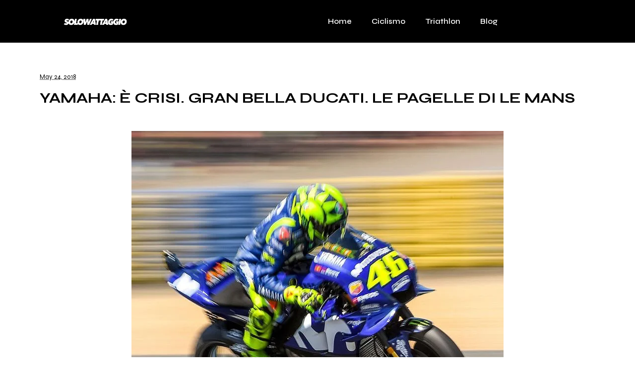

--- FILE ---
content_type: text/html; charset=UTF-8
request_url: https://solowattaggio.com/yamaha-e-crisi-gran-bella-ducati-le-pagelle-di-le-mans/
body_size: 16293
content:
<!DOCTYPE html>
<html lang="en-US">
<head>
	<meta charset="UTF-8">
	<meta name="viewport" content="width=device-width, initial-scale=1.0, viewport-fit=cover" />		<title>YAMAHA: È CRISI. GRAN BELLA DUCATI. LE PAGELLE DI LE MANS &#8211; Solowattaggio</title>
<meta name='robots' content='max-image-preview:large' />
	<style>img:is([sizes="auto" i], [sizes^="auto," i]) { contain-intrinsic-size: 3000px 1500px }</style>
	<link rel='dns-prefetch' href='//fonts.googleapis.com' />
<link rel="alternate" type="application/rss+xml" title="Solowattaggio &raquo; Feed" href="https://solowattaggio.com/feed/" />
<link rel="alternate" type="application/rss+xml" title="Solowattaggio &raquo; Comments Feed" href="https://solowattaggio.com/comments/feed/" />
<link rel="alternate" type="application/rss+xml" title="Solowattaggio &raquo; YAMAHA: È CRISI. GRAN BELLA DUCATI. LE PAGELLE DI LE MANS Comments Feed" href="https://solowattaggio.com/yamaha-e-crisi-gran-bella-ducati-le-pagelle-di-le-mans/feed/" />
<script type="text/javascript">
/* <![CDATA[ */
window._wpemojiSettings = {"baseUrl":"https:\/\/s.w.org\/images\/core\/emoji\/16.0.1\/72x72\/","ext":".png","svgUrl":"https:\/\/s.w.org\/images\/core\/emoji\/16.0.1\/svg\/","svgExt":".svg","source":{"concatemoji":"https:\/\/solowattaggio.com\/wp-includes\/js\/wp-emoji-release.min.js?ver=6.8.3"}};
/*! This file is auto-generated */
!function(s,n){var o,i,e;function c(e){try{var t={supportTests:e,timestamp:(new Date).valueOf()};sessionStorage.setItem(o,JSON.stringify(t))}catch(e){}}function p(e,t,n){e.clearRect(0,0,e.canvas.width,e.canvas.height),e.fillText(t,0,0);var t=new Uint32Array(e.getImageData(0,0,e.canvas.width,e.canvas.height).data),a=(e.clearRect(0,0,e.canvas.width,e.canvas.height),e.fillText(n,0,0),new Uint32Array(e.getImageData(0,0,e.canvas.width,e.canvas.height).data));return t.every(function(e,t){return e===a[t]})}function u(e,t){e.clearRect(0,0,e.canvas.width,e.canvas.height),e.fillText(t,0,0);for(var n=e.getImageData(16,16,1,1),a=0;a<n.data.length;a++)if(0!==n.data[a])return!1;return!0}function f(e,t,n,a){switch(t){case"flag":return n(e,"\ud83c\udff3\ufe0f\u200d\u26a7\ufe0f","\ud83c\udff3\ufe0f\u200b\u26a7\ufe0f")?!1:!n(e,"\ud83c\udde8\ud83c\uddf6","\ud83c\udde8\u200b\ud83c\uddf6")&&!n(e,"\ud83c\udff4\udb40\udc67\udb40\udc62\udb40\udc65\udb40\udc6e\udb40\udc67\udb40\udc7f","\ud83c\udff4\u200b\udb40\udc67\u200b\udb40\udc62\u200b\udb40\udc65\u200b\udb40\udc6e\u200b\udb40\udc67\u200b\udb40\udc7f");case"emoji":return!a(e,"\ud83e\udedf")}return!1}function g(e,t,n,a){var r="undefined"!=typeof WorkerGlobalScope&&self instanceof WorkerGlobalScope?new OffscreenCanvas(300,150):s.createElement("canvas"),o=r.getContext("2d",{willReadFrequently:!0}),i=(o.textBaseline="top",o.font="600 32px Arial",{});return e.forEach(function(e){i[e]=t(o,e,n,a)}),i}function t(e){var t=s.createElement("script");t.src=e,t.defer=!0,s.head.appendChild(t)}"undefined"!=typeof Promise&&(o="wpEmojiSettingsSupports",i=["flag","emoji"],n.supports={everything:!0,everythingExceptFlag:!0},e=new Promise(function(e){s.addEventListener("DOMContentLoaded",e,{once:!0})}),new Promise(function(t){var n=function(){try{var e=JSON.parse(sessionStorage.getItem(o));if("object"==typeof e&&"number"==typeof e.timestamp&&(new Date).valueOf()<e.timestamp+604800&&"object"==typeof e.supportTests)return e.supportTests}catch(e){}return null}();if(!n){if("undefined"!=typeof Worker&&"undefined"!=typeof OffscreenCanvas&&"undefined"!=typeof URL&&URL.createObjectURL&&"undefined"!=typeof Blob)try{var e="postMessage("+g.toString()+"("+[JSON.stringify(i),f.toString(),p.toString(),u.toString()].join(",")+"));",a=new Blob([e],{type:"text/javascript"}),r=new Worker(URL.createObjectURL(a),{name:"wpTestEmojiSupports"});return void(r.onmessage=function(e){c(n=e.data),r.terminate(),t(n)})}catch(e){}c(n=g(i,f,p,u))}t(n)}).then(function(e){for(var t in e)n.supports[t]=e[t],n.supports.everything=n.supports.everything&&n.supports[t],"flag"!==t&&(n.supports.everythingExceptFlag=n.supports.everythingExceptFlag&&n.supports[t]);n.supports.everythingExceptFlag=n.supports.everythingExceptFlag&&!n.supports.flag,n.DOMReady=!1,n.readyCallback=function(){n.DOMReady=!0}}).then(function(){return e}).then(function(){var e;n.supports.everything||(n.readyCallback(),(e=n.source||{}).concatemoji?t(e.concatemoji):e.wpemoji&&e.twemoji&&(t(e.twemoji),t(e.wpemoji)))}))}((window,document),window._wpemojiSettings);
/* ]]> */
</script>
<style id='wp-emoji-styles-inline-css' type='text/css'>

	img.wp-smiley, img.emoji {
		display: inline !important;
		border: none !important;
		box-shadow: none !important;
		height: 1em !important;
		width: 1em !important;
		margin: 0 0.07em !important;
		vertical-align: -0.1em !important;
		background: none !important;
		padding: 0 !important;
	}
</style>
<link rel='stylesheet' id='wp-block-library-css' href='https://solowattaggio.com/wp-includes/css/dist/block-library/style.min.css?ver=6.8.3' type='text/css' media='all' />
<style id='classic-theme-styles-inline-css' type='text/css'>
/*! This file is auto-generated */
.wp-block-button__link{color:#fff;background-color:#32373c;border-radius:9999px;box-shadow:none;text-decoration:none;padding:calc(.667em + 2px) calc(1.333em + 2px);font-size:1.125em}.wp-block-file__button{background:#32373c;color:#fff;text-decoration:none}
</style>
<style id='global-styles-inline-css' type='text/css'>
:root{--wp--preset--aspect-ratio--square: 1;--wp--preset--aspect-ratio--4-3: 4/3;--wp--preset--aspect-ratio--3-4: 3/4;--wp--preset--aspect-ratio--3-2: 3/2;--wp--preset--aspect-ratio--2-3: 2/3;--wp--preset--aspect-ratio--16-9: 16/9;--wp--preset--aspect-ratio--9-16: 9/16;--wp--preset--color--black: #000000;--wp--preset--color--cyan-bluish-gray: #abb8c3;--wp--preset--color--white: #ffffff;--wp--preset--color--pale-pink: #f78da7;--wp--preset--color--vivid-red: #cf2e2e;--wp--preset--color--luminous-vivid-orange: #ff6900;--wp--preset--color--luminous-vivid-amber: #fcb900;--wp--preset--color--light-green-cyan: #7bdcb5;--wp--preset--color--vivid-green-cyan: #00d084;--wp--preset--color--pale-cyan-blue: #8ed1fc;--wp--preset--color--vivid-cyan-blue: #0693e3;--wp--preset--color--vivid-purple: #9b51e0;--wp--preset--gradient--vivid-cyan-blue-to-vivid-purple: linear-gradient(135deg,rgba(6,147,227,1) 0%,rgb(155,81,224) 100%);--wp--preset--gradient--light-green-cyan-to-vivid-green-cyan: linear-gradient(135deg,rgb(122,220,180) 0%,rgb(0,208,130) 100%);--wp--preset--gradient--luminous-vivid-amber-to-luminous-vivid-orange: linear-gradient(135deg,rgba(252,185,0,1) 0%,rgba(255,105,0,1) 100%);--wp--preset--gradient--luminous-vivid-orange-to-vivid-red: linear-gradient(135deg,rgba(255,105,0,1) 0%,rgb(207,46,46) 100%);--wp--preset--gradient--very-light-gray-to-cyan-bluish-gray: linear-gradient(135deg,rgb(238,238,238) 0%,rgb(169,184,195) 100%);--wp--preset--gradient--cool-to-warm-spectrum: linear-gradient(135deg,rgb(74,234,220) 0%,rgb(151,120,209) 20%,rgb(207,42,186) 40%,rgb(238,44,130) 60%,rgb(251,105,98) 80%,rgb(254,248,76) 100%);--wp--preset--gradient--blush-light-purple: linear-gradient(135deg,rgb(255,206,236) 0%,rgb(152,150,240) 100%);--wp--preset--gradient--blush-bordeaux: linear-gradient(135deg,rgb(254,205,165) 0%,rgb(254,45,45) 50%,rgb(107,0,62) 100%);--wp--preset--gradient--luminous-dusk: linear-gradient(135deg,rgb(255,203,112) 0%,rgb(199,81,192) 50%,rgb(65,88,208) 100%);--wp--preset--gradient--pale-ocean: linear-gradient(135deg,rgb(255,245,203) 0%,rgb(182,227,212) 50%,rgb(51,167,181) 100%);--wp--preset--gradient--electric-grass: linear-gradient(135deg,rgb(202,248,128) 0%,rgb(113,206,126) 100%);--wp--preset--gradient--midnight: linear-gradient(135deg,rgb(2,3,129) 0%,rgb(40,116,252) 100%);--wp--preset--font-size--small: 13px;--wp--preset--font-size--medium: 20px;--wp--preset--font-size--large: 36px;--wp--preset--font-size--x-large: 42px;--wp--preset--spacing--20: 0.44rem;--wp--preset--spacing--30: 0.67rem;--wp--preset--spacing--40: 1rem;--wp--preset--spacing--50: 1.5rem;--wp--preset--spacing--60: 2.25rem;--wp--preset--spacing--70: 3.38rem;--wp--preset--spacing--80: 5.06rem;--wp--preset--shadow--natural: 6px 6px 9px rgba(0, 0, 0, 0.2);--wp--preset--shadow--deep: 12px 12px 50px rgba(0, 0, 0, 0.4);--wp--preset--shadow--sharp: 6px 6px 0px rgba(0, 0, 0, 0.2);--wp--preset--shadow--outlined: 6px 6px 0px -3px rgba(255, 255, 255, 1), 6px 6px rgba(0, 0, 0, 1);--wp--preset--shadow--crisp: 6px 6px 0px rgba(0, 0, 0, 1);}:where(.is-layout-flex){gap: 0.5em;}:where(.is-layout-grid){gap: 0.5em;}body .is-layout-flex{display: flex;}.is-layout-flex{flex-wrap: wrap;align-items: center;}.is-layout-flex > :is(*, div){margin: 0;}body .is-layout-grid{display: grid;}.is-layout-grid > :is(*, div){margin: 0;}:where(.wp-block-columns.is-layout-flex){gap: 2em;}:where(.wp-block-columns.is-layout-grid){gap: 2em;}:where(.wp-block-post-template.is-layout-flex){gap: 1.25em;}:where(.wp-block-post-template.is-layout-grid){gap: 1.25em;}.has-black-color{color: var(--wp--preset--color--black) !important;}.has-cyan-bluish-gray-color{color: var(--wp--preset--color--cyan-bluish-gray) !important;}.has-white-color{color: var(--wp--preset--color--white) !important;}.has-pale-pink-color{color: var(--wp--preset--color--pale-pink) !important;}.has-vivid-red-color{color: var(--wp--preset--color--vivid-red) !important;}.has-luminous-vivid-orange-color{color: var(--wp--preset--color--luminous-vivid-orange) !important;}.has-luminous-vivid-amber-color{color: var(--wp--preset--color--luminous-vivid-amber) !important;}.has-light-green-cyan-color{color: var(--wp--preset--color--light-green-cyan) !important;}.has-vivid-green-cyan-color{color: var(--wp--preset--color--vivid-green-cyan) !important;}.has-pale-cyan-blue-color{color: var(--wp--preset--color--pale-cyan-blue) !important;}.has-vivid-cyan-blue-color{color: var(--wp--preset--color--vivid-cyan-blue) !important;}.has-vivid-purple-color{color: var(--wp--preset--color--vivid-purple) !important;}.has-black-background-color{background-color: var(--wp--preset--color--black) !important;}.has-cyan-bluish-gray-background-color{background-color: var(--wp--preset--color--cyan-bluish-gray) !important;}.has-white-background-color{background-color: var(--wp--preset--color--white) !important;}.has-pale-pink-background-color{background-color: var(--wp--preset--color--pale-pink) !important;}.has-vivid-red-background-color{background-color: var(--wp--preset--color--vivid-red) !important;}.has-luminous-vivid-orange-background-color{background-color: var(--wp--preset--color--luminous-vivid-orange) !important;}.has-luminous-vivid-amber-background-color{background-color: var(--wp--preset--color--luminous-vivid-amber) !important;}.has-light-green-cyan-background-color{background-color: var(--wp--preset--color--light-green-cyan) !important;}.has-vivid-green-cyan-background-color{background-color: var(--wp--preset--color--vivid-green-cyan) !important;}.has-pale-cyan-blue-background-color{background-color: var(--wp--preset--color--pale-cyan-blue) !important;}.has-vivid-cyan-blue-background-color{background-color: var(--wp--preset--color--vivid-cyan-blue) !important;}.has-vivid-purple-background-color{background-color: var(--wp--preset--color--vivid-purple) !important;}.has-black-border-color{border-color: var(--wp--preset--color--black) !important;}.has-cyan-bluish-gray-border-color{border-color: var(--wp--preset--color--cyan-bluish-gray) !important;}.has-white-border-color{border-color: var(--wp--preset--color--white) !important;}.has-pale-pink-border-color{border-color: var(--wp--preset--color--pale-pink) !important;}.has-vivid-red-border-color{border-color: var(--wp--preset--color--vivid-red) !important;}.has-luminous-vivid-orange-border-color{border-color: var(--wp--preset--color--luminous-vivid-orange) !important;}.has-luminous-vivid-amber-border-color{border-color: var(--wp--preset--color--luminous-vivid-amber) !important;}.has-light-green-cyan-border-color{border-color: var(--wp--preset--color--light-green-cyan) !important;}.has-vivid-green-cyan-border-color{border-color: var(--wp--preset--color--vivid-green-cyan) !important;}.has-pale-cyan-blue-border-color{border-color: var(--wp--preset--color--pale-cyan-blue) !important;}.has-vivid-cyan-blue-border-color{border-color: var(--wp--preset--color--vivid-cyan-blue) !important;}.has-vivid-purple-border-color{border-color: var(--wp--preset--color--vivid-purple) !important;}.has-vivid-cyan-blue-to-vivid-purple-gradient-background{background: var(--wp--preset--gradient--vivid-cyan-blue-to-vivid-purple) !important;}.has-light-green-cyan-to-vivid-green-cyan-gradient-background{background: var(--wp--preset--gradient--light-green-cyan-to-vivid-green-cyan) !important;}.has-luminous-vivid-amber-to-luminous-vivid-orange-gradient-background{background: var(--wp--preset--gradient--luminous-vivid-amber-to-luminous-vivid-orange) !important;}.has-luminous-vivid-orange-to-vivid-red-gradient-background{background: var(--wp--preset--gradient--luminous-vivid-orange-to-vivid-red) !important;}.has-very-light-gray-to-cyan-bluish-gray-gradient-background{background: var(--wp--preset--gradient--very-light-gray-to-cyan-bluish-gray) !important;}.has-cool-to-warm-spectrum-gradient-background{background: var(--wp--preset--gradient--cool-to-warm-spectrum) !important;}.has-blush-light-purple-gradient-background{background: var(--wp--preset--gradient--blush-light-purple) !important;}.has-blush-bordeaux-gradient-background{background: var(--wp--preset--gradient--blush-bordeaux) !important;}.has-luminous-dusk-gradient-background{background: var(--wp--preset--gradient--luminous-dusk) !important;}.has-pale-ocean-gradient-background{background: var(--wp--preset--gradient--pale-ocean) !important;}.has-electric-grass-gradient-background{background: var(--wp--preset--gradient--electric-grass) !important;}.has-midnight-gradient-background{background: var(--wp--preset--gradient--midnight) !important;}.has-small-font-size{font-size: var(--wp--preset--font-size--small) !important;}.has-medium-font-size{font-size: var(--wp--preset--font-size--medium) !important;}.has-large-font-size{font-size: var(--wp--preset--font-size--large) !important;}.has-x-large-font-size{font-size: var(--wp--preset--font-size--x-large) !important;}
:where(.wp-block-post-template.is-layout-flex){gap: 1.25em;}:where(.wp-block-post-template.is-layout-grid){gap: 1.25em;}
:where(.wp-block-columns.is-layout-flex){gap: 2em;}:where(.wp-block-columns.is-layout-grid){gap: 2em;}
:root :where(.wp-block-pullquote){font-size: 1.5em;line-height: 1.6;}
</style>
<link rel='stylesheet' id='zaragoza-main-style-css' href='https://solowattaggio.com/wp-content/themes/zaragoza/style.css?ver=6.8.3' type='text/css' media='all' />
<link rel='stylesheet' id='zaragoza-fonts-css' href='https://fonts.googleapis.com/css2?family=Syne%3Awght%40400%3B500%3B600%3B700&#038;ver=1.0.0' type='text/css' media='all' />
<link rel='stylesheet' id='elementor-icons-css' href='https://solowattaggio.com/wp-content/plugins/elementor/assets/lib/eicons/css/elementor-icons.min.css?ver=5.44.0' type='text/css' media='all' />
<link rel='stylesheet' id='elementor-frontend-css' href='https://solowattaggio.com/wp-content/plugins/elementor/assets/css/frontend.min.css?ver=3.33.1' type='text/css' media='all' />
<link rel='stylesheet' id='elementor-post-17734-css' href='https://solowattaggio.com/wp-content/uploads/elementor/css/post-17734.css?ver=1765303512' type='text/css' media='all' />
<link rel='stylesheet' id='neuron-frontend-css' href='https://solowattaggio.com/wp-content/plugins/neuron-builder/assets/styles/static/frontend.css?ver=1.2.0.0' type='text/css' media='all' />
<link rel='stylesheet' id='neuron-icons-css' href='https://solowattaggio.com/wp-content/plugins/neuron-builder/assets/fonts/n-icons/n-icons.css?ver=1.2.0.0' type='text/css' media='all' />
<link rel='stylesheet' id='elementor-pro-css' href='https://solowattaggio.com/wp-content/plugins/elementor-pro/assets/css/frontend.min.css?ver=3.20.0' type='text/css' media='all' />
<link rel='stylesheet' id='elementor-post-103-css' href='https://solowattaggio.com/wp-content/uploads/elementor/css/post-103.css?ver=1765303512' type='text/css' media='all' />
<link rel='stylesheet' id='elementor-post-185-css' href='https://solowattaggio.com/wp-content/uploads/elementor/css/post-185.css?ver=1765303512' type='text/css' media='all' />
<link rel='stylesheet' id='elementor-post-628-css' href='https://solowattaggio.com/wp-content/uploads/elementor/css/post-628.css?ver=1765303553' type='text/css' media='all' />
<link rel='stylesheet' id='elementor-gf-roboto-css' href='https://fonts.googleapis.com/css?family=Roboto:100,100italic,200,200italic,300,300italic,400,400italic,500,500italic,600,600italic,700,700italic,800,800italic,900,900italic&#038;display=auto' type='text/css' media='all' />
<link rel='stylesheet' id='elementor-gf-robotoslab-css' href='https://fonts.googleapis.com/css?family=Roboto+Slab:100,100italic,200,200italic,300,300italic,400,400italic,500,500italic,600,600italic,700,700italic,800,800italic,900,900italic&#038;display=auto' type='text/css' media='all' />
<link rel='stylesheet' id='elementor-gf-syne-css' href='https://fonts.googleapis.com/css?family=Syne:100,100italic,200,200italic,300,300italic,400,400italic,500,500italic,600,600italic,700,700italic,800,800italic,900,900italic&#038;display=auto' type='text/css' media='all' />
<link rel='stylesheet' id='elementor-icons-shared-0-css' href='https://solowattaggio.com/wp-content/plugins/elementor/assets/lib/font-awesome/css/fontawesome.min.css?ver=5.15.3' type='text/css' media='all' />
<link rel='stylesheet' id='elementor-icons-fa-solid-css' href='https://solowattaggio.com/wp-content/plugins/elementor/assets/lib/font-awesome/css/solid.min.css?ver=5.15.3' type='text/css' media='all' />
<link rel='stylesheet' id='elementor-icons-fa-brands-css' href='https://solowattaggio.com/wp-content/plugins/elementor/assets/lib/font-awesome/css/brands.min.css?ver=5.15.3' type='text/css' media='all' />
<script type="text/javascript" src="https://solowattaggio.com/wp-includes/js/jquery/jquery.min.js?ver=3.7.1" id="jquery-core-js"></script>
<script type="text/javascript" src="https://solowattaggio.com/wp-includes/js/jquery/jquery-migrate.min.js?ver=3.4.1" id="jquery-migrate-js"></script>
<link rel="https://api.w.org/" href="https://solowattaggio.com/wp-json/" /><link rel="alternate" title="JSON" type="application/json" href="https://solowattaggio.com/wp-json/wp/v2/posts/13930" /><link rel="EditURI" type="application/rsd+xml" title="RSD" href="https://solowattaggio.com/xmlrpc.php?rsd" />
<meta name="generator" content="WordPress 6.8.3" />
<link rel="canonical" href="https://solowattaggio.com/yamaha-e-crisi-gran-bella-ducati-le-pagelle-di-le-mans/" />
<link rel='shortlink' href='https://solowattaggio.com/?p=13930' />
<link rel="alternate" title="oEmbed (JSON)" type="application/json+oembed" href="https://solowattaggio.com/wp-json/oembed/1.0/embed?url=https%3A%2F%2Fsolowattaggio.com%2Fyamaha-e-crisi-gran-bella-ducati-le-pagelle-di-le-mans%2F" />
<link rel="alternate" title="oEmbed (XML)" type="text/xml+oembed" href="https://solowattaggio.com/wp-json/oembed/1.0/embed?url=https%3A%2F%2Fsolowattaggio.com%2Fyamaha-e-crisi-gran-bella-ducati-le-pagelle-di-le-mans%2F&#038;format=xml" />
<meta name="generator" content="Elementor 3.33.1; features: additional_custom_breakpoints; settings: css_print_method-external, google_font-enabled, font_display-auto">
			<style>
				.e-con.e-parent:nth-of-type(n+4):not(.e-lazyloaded):not(.e-no-lazyload),
				.e-con.e-parent:nth-of-type(n+4):not(.e-lazyloaded):not(.e-no-lazyload) * {
					background-image: none !important;
				}
				@media screen and (max-height: 1024px) {
					.e-con.e-parent:nth-of-type(n+3):not(.e-lazyloaded):not(.e-no-lazyload),
					.e-con.e-parent:nth-of-type(n+3):not(.e-lazyloaded):not(.e-no-lazyload) * {
						background-image: none !important;
					}
				}
				@media screen and (max-height: 640px) {
					.e-con.e-parent:nth-of-type(n+2):not(.e-lazyloaded):not(.e-no-lazyload),
					.e-con.e-parent:nth-of-type(n+2):not(.e-lazyloaded):not(.e-no-lazyload) * {
						background-image: none !important;
					}
				}
			</style>
					<style type="text/css" id="wp-custom-css">
			.elementor-kit-17734 {
    --e-global-color-primary: #000000!important;
}
.elementor-103 .elementor-element.elementor-element-0a90d3e.neuron-sticky--effects {
    background-color: #000 !important;
}
.m-neuron-post-info__terms-list {
    display: none;
}		</style>
		</head>
<body class="wp-singular post-template-default single single-post postid-13930 single-format-standard wp-theme-zaragoza eio-default elementor-default elementor-template-full-width elementor-kit-17734 elementor-page-628">
		<header data-elementor-type="header" data-elementor-id="103" class="elementor elementor-103 elementor-location-header" data-elementor-post-type="elementor_library">
					<section class="elementor-section elementor-top-section elementor-element elementor-element-0a90d3e elementor-section-full_width n-zaragoza-container--wide elementor-section-content-middle elementor-section-height-default elementor-section-height-default" data-id="0a90d3e" data-element_type="section" data-settings="{&quot;background_background&quot;:&quot;classic&quot;,&quot;sticky&quot;:&quot;top&quot;,&quot;sticky_on&quot;:[&quot;desktop&quot;],&quot;sticky_effects_offset&quot;:10,&quot;sticky_offset&quot;:0}">
						<div class="elementor-container elementor-column-gap-default">
					<div class="elementor-column elementor-col-50 elementor-top-column elementor-element elementor-element-9f476a9" data-id="9f476a9" data-element_type="column">
			<div class="elementor-widget-wrap elementor-element-populated">
						<div class="elementor-element elementor-element-04c99b7 elementor-widget elementor-widget-image" data-id="04c99b7" data-element_type="widget" data-widget_type="image.default">
				<div class="elementor-widget-container">
															<img fetchpriority="high" width="1024" height="169" src="https://solowattaggio.com/wp-content/uploads/2021/11/headerlogo-2.png" class="attachment-large size-large wp-image-19510" alt="" srcset="https://solowattaggio.com/wp-content/uploads/2021/11/headerlogo-2.png 1024w, https://solowattaggio.com/wp-content/uploads/2021/11/headerlogo-2-600x99.png 600w, https://solowattaggio.com/wp-content/uploads/2021/11/headerlogo-2-300x50.png 300w, https://solowattaggio.com/wp-content/uploads/2021/11/headerlogo-2-768x127.png 768w" sizes="(max-width: 1024px) 100vw, 1024px" />															</div>
				</div>
					</div>
		</div>
				<div class="elementor-column elementor-col-50 elementor-top-column elementor-element elementor-element-c081b48" data-id="c081b48" data-element_type="column">
			<div class="elementor-widget-wrap elementor-element-populated">
						<div class="elementor-element elementor-element-29cec6d elementor-nav-menu__align-center elementor-nav-menu--stretch elementor-nav-menu--dropdown-tablet elementor-nav-menu__text-align-aside elementor-nav-menu--toggle elementor-nav-menu--burger elementor-widget elementor-widget-nav-menu" data-id="29cec6d" data-element_type="widget" data-settings="{&quot;full_width&quot;:&quot;stretch&quot;,&quot;layout&quot;:&quot;horizontal&quot;,&quot;submenu_icon&quot;:{&quot;value&quot;:&quot;&lt;i class=\&quot;fas fa-caret-down\&quot;&gt;&lt;\/i&gt;&quot;,&quot;library&quot;:&quot;fa-solid&quot;},&quot;toggle&quot;:&quot;burger&quot;}" data-widget_type="nav-menu.default">
				<div class="elementor-widget-container">
								<nav class="elementor-nav-menu--main elementor-nav-menu__container elementor-nav-menu--layout-horizontal e--pointer-underline e--animation-fade">
				<ul id="menu-1-29cec6d" class="elementor-nav-menu"><li class="menu-item menu-item-type-post_type menu-item-object-page menu-item-home menu-item-19505"><a href="https://solowattaggio.com/" class="elementor-item">Home</a></li>
<li class="menu-item menu-item-type-custom menu-item-object-custom menu-item-19767"><a href="https://solowattaggio.com/asd-swatt-club/" class="elementor-item">Ciclismo</a></li>
<li class="menu-item menu-item-type-custom menu-item-object-custom menu-item-19768"><a href="https://solowattaggio.com/swatt-triathlon-club/" class="elementor-item">Triathlon</a></li>
<li class="menu-item menu-item-type-custom menu-item-object-custom menu-item-19809"><a href="https://solowattaggio.com/blog-swatt/" class="elementor-item">Blog</a></li>
</ul>			</nav>
					<div class="elementor-menu-toggle" role="button" tabindex="0" aria-label="Menu Toggle" aria-expanded="false">
			<i aria-hidden="true" role="presentation" class="elementor-menu-toggle__icon--open eicon-menu-bar"></i><i aria-hidden="true" role="presentation" class="elementor-menu-toggle__icon--close eicon-close"></i>			<span class="elementor-screen-only">Menu</span>
		</div>
					<nav class="elementor-nav-menu--dropdown elementor-nav-menu__container" aria-hidden="true">
				<ul id="menu-2-29cec6d" class="elementor-nav-menu"><li class="menu-item menu-item-type-post_type menu-item-object-page menu-item-home menu-item-19505"><a href="https://solowattaggio.com/" class="elementor-item" tabindex="-1">Home</a></li>
<li class="menu-item menu-item-type-custom menu-item-object-custom menu-item-19767"><a href="https://solowattaggio.com/asd-swatt-club/" class="elementor-item" tabindex="-1">Ciclismo</a></li>
<li class="menu-item menu-item-type-custom menu-item-object-custom menu-item-19768"><a href="https://solowattaggio.com/swatt-triathlon-club/" class="elementor-item" tabindex="-1">Triathlon</a></li>
<li class="menu-item menu-item-type-custom menu-item-object-custom menu-item-19809"><a href="https://solowattaggio.com/blog-swatt/" class="elementor-item" tabindex="-1">Blog</a></li>
</ul>			</nav>
						</div>
				</div>
					</div>
		</div>
					</div>
		</section>
				</header>
				<div data-elementor-type="single-post" data-elementor-id="628" class="elementor elementor-628 elementor-location-single post-13930 post type-post status-publish format-standard has-post-thumbnail hentry category-motori tag-pagellone-le-mans" data-elementor-post-type="elementor_library">
					<section class="elementor-section elementor-top-section elementor-element elementor-element-4049783 elementor-section-boxed elementor-section-height-default elementor-section-height-default" data-id="4049783" data-element_type="section">
						<div class="elementor-container elementor-column-gap-default">
					<div class="elementor-column elementor-col-100 elementor-top-column elementor-element elementor-element-abe3f19" data-id="abe3f19" data-element_type="column">
			<div class="elementor-widget-wrap elementor-element-populated">
						<div class="elementor-element elementor-element-9f6baee elementor-widget elementor-widget-neuron-post-info" data-id="9f6baee" data-element_type="widget" data-widget_type="neuron-post-info.default">
				<div class="elementor-widget-container">
							<ul class="m-neuron-inline-items m-neuron-icon-list-items m-neuron-post-info">
					<li class="m-neuron-icon-list-item m-neuron-repeater-item-3c3c507 m-neuron-inline-item" itemprop="datePublished">
						<a href="https://solowattaggio.com/2018/05/24/">
														<span class="m-neuron-icon-list-text m-neuron-post-info__item m-neuron-post-info__item--type-date">
										May 24, 2018								</span>
									</a>
				</li>
				<li class="m-neuron-icon-list-item m-neuron-repeater-item-a9538f7 m-neuron-inline-item" itemprop="about">
													<span class="m-neuron-icon-list-text m-neuron-post-info__item m-neuron-post-info__item--type-terms">
										<span class="m-neuron-post-info__terms-list">
				<a href="https://solowattaggio.com/category/altri/motori/" class="m-neuron-post-info__terms-list-item">Motori</a>				</span>
								</span>
								</li>
				</ul>
						</div>
				</div>
				<div class="elementor-element elementor-element-b94df91 elementor-widget elementor-widget-neuron-post-title elementor-page-title elementor-widget-heading" data-id="b94df91" data-element_type="widget" data-widget_type="neuron-post-title.default">
				<div class="elementor-widget-container">
					<h2 class="elementor-heading-title elementor-size-default">YAMAHA: È CRISI. GRAN BELLA DUCATI. LE PAGELLE DI LE MANS</h2>				</div>
				</div>
					</div>
		</div>
					</div>
		</section>
				<section class="elementor-section elementor-top-section elementor-element elementor-element-a80e933 elementor-section-boxed elementor-section-height-default elementor-section-height-default" data-id="a80e933" data-element_type="section">
						<div class="elementor-container elementor-column-gap-default">
					<div class="elementor-column elementor-col-100 elementor-top-column elementor-element elementor-element-3063bb7" data-id="3063bb7" data-element_type="column">
			<div class="elementor-widget-wrap elementor-element-populated">
						<div class="elementor-element elementor-element-3cba452 elementor-widget elementor-widget-theme-post-featured-image elementor-widget-image" data-id="3cba452" data-element_type="widget" data-widget_type="theme-post-featured-image.default">
				<div class="elementor-widget-container">
															<img width="750" height="733" src="https://solowattaggio.com/wp-content/uploads/2018/05/IMG-20180523-WA0034.jpg" class="attachment-medium_large size-medium_large wp-image-13931" alt="" srcset="https://solowattaggio.com/wp-content/uploads/2018/05/IMG-20180523-WA0034.jpg 750w, https://solowattaggio.com/wp-content/uploads/2018/05/IMG-20180523-WA0034-600x586.jpg 600w, https://solowattaggio.com/wp-content/uploads/2018/05/IMG-20180523-WA0034-300x293.jpg 300w, https://solowattaggio.com/wp-content/uploads/2018/05/IMG-20180523-WA0034-500x489.jpg 500w" sizes="(max-width: 750px) 100vw, 750px" />															</div>
				</div>
					</div>
		</div>
					</div>
		</section>
				<section class="elementor-section elementor-top-section elementor-element elementor-element-1657c23 elementor-section-boxed elementor-section-height-default elementor-section-height-default" data-id="1657c23" data-element_type="section">
						<div class="elementor-container elementor-column-gap-default">
					<div class="elementor-column elementor-col-100 elementor-top-column elementor-element elementor-element-e080151" data-id="e080151" data-element_type="column">
			<div class="elementor-widget-wrap elementor-element-populated">
						<div class="elementor-element elementor-element-7264fb0 elementor-widget elementor-widget-neuron-post-content" data-id="7264fb0" data-element_type="widget" data-widget_type="neuron-post-content.default">
				<div class="elementor-widget-container">
					<div id=":m0" class="ii gt">
<div id=":mi" class="a3s aXjCH m1638f7aacedbb57b">
<div dir="auto">Marquez:9<br />
Stavolta non è costretto a nulla di eccezionale, ma lo fa lo stesso. Controlla la gara e impone un ritmo eccellente.<br />
Accetta e ringrazia, invece, per quanto riguarda le cadute degli avversari diretti.Petrucci: 8<br />
Dirompente. Complice la caduta di Dovi, è la miglior Ducati. Ancora una volta davanti a Lorenzo, sembra poter strappare un contratto con il team ufficiale.<br />
Aspettiamoci qualcosa di grande al Mugello.</p>
<p>Rossi: 8<br />
Le Mans, riscatto Yamaha?<br />
Assolutamente no. A parte il “vecchietto”, la Yamaha non c’è stata.<br />
Okay, Zarco era un un’ottima posizione, ma alla fine sono i risultati che parlano&#8230;<br />
Gran bella gara. («Dovrebbe ritirarsi»&#8230; ahaha).</p>
<p>Miller: 8<br />
I suoi gomiti alti sono la nostra ragione di vita. Le curve spigolate, “cappottato” all’ interno, con il “gomito dell’ ubriacone” al cielo.<br />
Da Moto3 a MotoGP, saltando la categoria di mezzo. Alla fine, ha sempre ragione lui.<br />
What else?</p>
<p>Lorenzo: 6<br />
“Lidera”, al solito. Non conclude nulla, al solito. Partenza “a fucile”, poi perde colpi, innervosendosi ad ogni sorpasso subíto. Matrimonio rosso a rischio?</p>
<p>Vinales: 5<br />
Crisi nera: non ne può più.<br />
Se ogni tanto dà qualche segnale, decade nella prima fase di gara. Quando poi gli altri calano, lui mantiene il suo ritmo e recupera qualcosa. Termina tanti (troppi) secondi dietro a Valentino, lasciando delle dichiarazioni piuttosto particolari&#8230;<br />
«Negli ultimi giri ho recuperato perché spingevo al limite. Non mi sono curato dei rischi di cadere, non avrebbe avuto nessun effetto su di me».<br />
Boh&#8230;</p>
<p>Zarco: 6.5<br />
Velocissimo. Nelle qualifiche firma un giro strepitoso e porta a casa la pole.<br />
Si dimostra efficace anche in gara, effettuando sorpassi e staccate che vivacizzano le prime battute.<br />
Presto però segue Dovi e Iannone nella ghiaia.<br />
Impalpabile.</p>
<p>Dovizioso: 7<br />
Un altro «PECCATO» gigantesco. La vetta è lontanissima, Maq tenta la fuga.<br />
Guardando il bicchiere mezzo pieno, la Ducati va (anche quelle non ufficiali), e lui c’è.<br />
Quanto alla lucidità, quest’uomo non la perderà mai.<br />
Ciò ci fa ben sperare.</p>
<p>Adesso, testa al GP d’Italia. Regalerà emozioni (a differenza degli ultimi GP visti&#8230;) e Noi ve le racconteremo.</p>
<p>C. Cordone</p>
</div>
<div class="yj6qo"></div>
<div class="adL"></div>
</div>
</div>
<div id=":lt" class="hq gt a10"></div>
				</div>
				</div>
					</div>
		</div>
					</div>
		</section>
				<section class="elementor-section elementor-top-section elementor-element elementor-element-96faaef elementor-section-boxed elementor-section-height-default elementor-section-height-default" data-id="96faaef" data-element_type="section">
						<div class="elementor-container elementor-column-gap-default">
					<div class="elementor-column elementor-col-100 elementor-top-column elementor-element elementor-element-f73288c" data-id="f73288c" data-element_type="column">
			<div class="elementor-widget-wrap elementor-element-populated">
						<div class="elementor-element elementor-element-93b1b3e elementor-widget elementor-widget-neuron-post-comments" data-id="93b1b3e" data-element_type="widget" data-widget_type="neuron-post-comments.default">
				<div class="elementor-widget-container">
					<section id="comments" class="comments-area">
	<div class="container">
		
	
		<div id="respond" class="comment-respond">
		<h2 id="reply-title" class="comment-reply-title">Leave a Reply <small><a rel="nofollow" id="cancel-comment-reply-link" href="/yamaha-e-crisi-gran-bella-ducati-le-pagelle-di-le-mans/#respond" style="display:none;">Cancel reply</a></small></h2><form action="https://solowattaggio.com/wp-comments-post.php" method="post" id="commentform" class="comment-form"><p class="comment-notes"><span id="email-notes">Your email address will not be published.</span> <span class="required-field-message">Required fields are marked <span class="required">*</span></span></p><p class="comment-form-comment"><label for="comment">Comment <span class="required">*</span></label> <textarea id="comment" name="comment" cols="45" rows="8" maxlength="65525" required="required"></textarea></p><p class="comment-form-author"><label for="author">Name <span class="required">*</span></label> <input id="author" name="author" type="text" value="" size="30" maxlength="245" autocomplete="name" required="required" /></p>
<p class="comment-form-email"><label for="email">Email <span class="required">*</span></label> <input id="email" name="email" type="text" value="" size="30" maxlength="100" aria-describedby="email-notes" autocomplete="email" required="required" /></p>
<p class="comment-form-url"><label for="url">Website</label> <input id="url" name="url" type="text" value="" size="30" maxlength="200" autocomplete="url" /></p>
<p class="comment-form-cookies-consent"><input id="wp-comment-cookies-consent" name="wp-comment-cookies-consent" type="checkbox" value="yes" /> <label for="wp-comment-cookies-consent">Save my name, email, and website in this browser for the next time I comment.</label></p>
<p class="form-submit"><input name="submit" type="submit" id="submit" class="submit" value="Post Comment" /> <input type='hidden' name='comment_post_ID' value='13930' id='comment_post_ID' />
<input type='hidden' name='comment_parent' id='comment_parent' value='0' />
</p></form>	</div><!-- #respond -->
		</div>

</section><!-- .comments-area -->
				</div>
				</div>
					</div>
		</div>
					</div>
		</section>
				<section class="elementor-section elementor-top-section elementor-element elementor-element-fe60a45 elementor-section-boxed elementor-section-height-default elementor-section-height-default" data-id="fe60a45" data-element_type="section">
						<div class="elementor-container elementor-column-gap-default">
					<div class="elementor-column elementor-col-100 elementor-top-column elementor-element elementor-element-cbbd44e" data-id="cbbd44e" data-element_type="column">
			<div class="elementor-widget-wrap elementor-element-populated">
						<div class="elementor-element elementor-element-2ee7c83 o-post-navigation__align-justify elementor-widget elementor-widget-neuron-post-navigation" data-id="2ee7c83" data-element_type="widget" data-settings="{&quot;thumbnail_hover&quot;:&quot;no&quot;}" data-widget_type="neuron-post-navigation.default">
				<div class="elementor-widget-container">
							<div class="o-post-navigation">

			
							<div class="o-post-navigation__link o-post-navigation__link--prev" >
					<a href="https://solowattaggio.com/zoncolan-e-sappada/" rel="prev"><div class="o-post-navigation__icon left">
			 
			<span class="o-post-navigation__label">Previous post</span>
			</div>
			<span class="o-post-navigation__title">I tifosi pericolosi dello Zoncolan e Sappada. Il Giro ha bisogno di tifo vero</span></a>				</div>
			
							<div class="o-post-navigation__link o-post-navigation__link--next" >
					<a href="https://solowattaggio.com/schachmann-diventa-grande-a-prato-nevoso-froomey-e-mimmo-mettono-le-mani-sul-giro/" rel="next"><div class="o-post-navigation__icon right">
			<span class="o-post-navigation__label">Next post</span> 
			</div>
			<span class="o-post-navigation__title">Schachmann diventa grande a Prato Nevoso. Froomey e Mimmo mettono le mani sul Giro</span></a>				</div>
					</div>
					</div>
				</div>
					</div>
		</div>
					</div>
		</section>
				</div>
				<footer data-elementor-type="footer" data-elementor-id="185" class="elementor elementor-185 elementor-location-footer" data-elementor-post-type="elementor_library">
					<section class="elementor-section elementor-top-section elementor-element elementor-element-73abc96 elementor-section-full_width n-zaragoza-container--wide elementor-section-height-default elementor-section-height-default" data-id="73abc96" data-element_type="section" data-settings="{&quot;background_background&quot;:&quot;classic&quot;}">
						<div class="elementor-container elementor-column-gap-no">
					<div class="elementor-column elementor-col-100 elementor-top-column elementor-element elementor-element-3cd0d6f" data-id="3cd0d6f" data-element_type="column">
			<div class="elementor-widget-wrap elementor-element-populated">
						<section class="elementor-section elementor-inner-section elementor-element elementor-element-aca0164 elementor-section-full_width remove-border elementor-section-height-default elementor-section-height-default" data-id="aca0164" data-element_type="section">
						<div class="elementor-container elementor-column-gap-no">
					<div class="elementor-column elementor-col-33 elementor-inner-column elementor-element elementor-element-0cfd563" data-id="0cfd563" data-element_type="column">
			<div class="elementor-widget-wrap elementor-element-populated">
						<div class="elementor-element elementor-element-b8f00e8 elementor-search-form--skin-classic elementor-search-form--button-type-icon elementor-search-form--icon-search elementor-widget elementor-widget-search-form" data-id="b8f00e8" data-element_type="widget" data-settings="{&quot;skin&quot;:&quot;classic&quot;}" data-widget_type="search-form.default">
				<div class="elementor-widget-container">
							<search role="search">
			<form class="elementor-search-form" action="https://solowattaggio.com" method="get">
												<div class="elementor-search-form__container">
					<label class="elementor-screen-only" for="elementor-search-form-b8f00e8">Search</label>

					
					<input id="elementor-search-form-b8f00e8" placeholder="Search..." class="elementor-search-form__input" type="search" name="s" value="">
					
											<button class="elementor-search-form__submit" type="submit" aria-label="Search">
															<i aria-hidden="true" class="fas fa-search"></i>								<span class="elementor-screen-only">Search</span>
													</button>
					
									</div>
			</form>
		</search>
						</div>
				</div>
					</div>
		</div>
				<div class="elementor-column elementor-col-33 elementor-inner-column elementor-element elementor-element-c158052" data-id="c158052" data-element_type="column">
			<div class="elementor-widget-wrap elementor-element-populated">
						<div class="elementor-element elementor-element-0e9ed10 elementor-shape-rounded elementor-grid-0 e-grid-align-center elementor-widget elementor-widget-social-icons" data-id="0e9ed10" data-element_type="widget" data-widget_type="social-icons.default">
				<div class="elementor-widget-container">
							<div class="elementor-social-icons-wrapper elementor-grid" role="list">
							<span class="elementor-grid-item" role="listitem">
					<a class="elementor-icon elementor-social-icon elementor-social-icon-instagram elementor-repeater-item-77d7214" href="https://www.instagram.com/solowattaggio/?utm_source=ig_embed&#038;ig_rid=2d92251d-90e2-42ff-bb64-93f8abc484e6&#038;ig_mid=1F39F848-89C0-4A6A-B597-F98A6368CFE7" target="_blank">
						<span class="elementor-screen-only">Instagram</span>
						<i aria-hidden="true" class="fab fa-instagram"></i>					</a>
				</span>
							<span class="elementor-grid-item" role="listitem">
					<a class="elementor-icon elementor-social-icon elementor-social-icon-youtube elementor-repeater-item-a24382f" href="https://www.youtube.com/c/SwattSoloWattaggio" target="_blank">
						<span class="elementor-screen-only">Youtube</span>
						<i aria-hidden="true" class="fab fa-youtube"></i>					</a>
				</span>
					</div>
						</div>
				</div>
					</div>
		</div>
				<div class="elementor-column elementor-col-33 elementor-inner-column elementor-element elementor-element-443349c" data-id="443349c" data-element_type="column">
			<div class="elementor-widget-wrap elementor-element-populated">
						<div class="elementor-element elementor-element-8689b78 elementor-widget elementor-widget-text-editor" data-id="8689b78" data-element_type="widget" data-widget_type="text-editor.default">
				<div class="elementor-widget-container">
									<p style="text-align: center;">CONTATTI<br />ciclismo@swattclub.com<br />triathlon@swattclub.com</p>								</div>
				</div>
					</div>
		</div>
					</div>
		</section>
				<section class="elementor-section elementor-inner-section elementor-element elementor-element-4d1d376 elementor-section-full_width elementor-section-content-bottom elementor-section-height-default elementor-section-height-default" data-id="4d1d376" data-element_type="section">
						<div class="elementor-container elementor-column-gap-no">
					<div class="elementor-column elementor-col-50 elementor-inner-column elementor-element elementor-element-440574b" data-id="440574b" data-element_type="column">
			<div class="elementor-widget-wrap elementor-element-populated">
						<div class="elementor-element elementor-element-a649c29 elementor-widget elementor-widget-image" data-id="a649c29" data-element_type="widget" data-widget_type="image.default">
				<div class="elementor-widget-container">
															<img fetchpriority="high" width="1024" height="169" src="https://solowattaggio.com/wp-content/uploads/2021/11/headerlogo-2.png" class="attachment-large size-large wp-image-19510" alt="" srcset="https://solowattaggio.com/wp-content/uploads/2021/11/headerlogo-2.png 1024w, https://solowattaggio.com/wp-content/uploads/2021/11/headerlogo-2-600x99.png 600w, https://solowattaggio.com/wp-content/uploads/2021/11/headerlogo-2-300x50.png 300w, https://solowattaggio.com/wp-content/uploads/2021/11/headerlogo-2-768x127.png 768w" sizes="(max-width: 1024px) 100vw, 1024px" />															</div>
				</div>
					</div>
		</div>
				<div class="elementor-column elementor-col-50 elementor-inner-column elementor-element elementor-element-b2cedd7" data-id="b2cedd7" data-element_type="column">
			<div class="elementor-widget-wrap elementor-element-populated">
						<div class="elementor-element elementor-element-6306fba elementor-widget elementor-widget-heading" data-id="6306fba" data-element_type="widget" data-widget_type="heading.default">
				<div class="elementor-widget-container">
					<span class="elementor-heading-title elementor-size-default">All rights reserved to Zaragoz, 2025®. Theme made by NeuronThemes.</span>				</div>
				</div>
					</div>
		</div>
					</div>
		</section>
					</div>
		</div>
					</div>
		</section>
				</footer>
		
<script type="speculationrules">
{"prefetch":[{"source":"document","where":{"and":[{"href_matches":"\/*"},{"not":{"href_matches":["\/wp-*.php","\/wp-admin\/*","\/wp-content\/uploads\/*","\/wp-content\/*","\/wp-content\/plugins\/*","\/wp-content\/themes\/zaragoza\/*","\/*\\?(.+)"]}},{"not":{"selector_matches":"a[rel~=\"nofollow\"]"}},{"not":{"selector_matches":".no-prefetch, .no-prefetch a"}}]},"eagerness":"conservative"}]}
</script>
			<div class="n-cursor n-cursor--outer"></div>
			<div class="n-cursor n-cursor--inner"></div>
					<script>
				const lazyloadRunObserver = () => {
					const lazyloadBackgrounds = document.querySelectorAll( `.e-con.e-parent:not(.e-lazyloaded)` );
					const lazyloadBackgroundObserver = new IntersectionObserver( ( entries ) => {
						entries.forEach( ( entry ) => {
							if ( entry.isIntersecting ) {
								let lazyloadBackground = entry.target;
								if( lazyloadBackground ) {
									lazyloadBackground.classList.add( 'e-lazyloaded' );
								}
								lazyloadBackgroundObserver.unobserve( entry.target );
							}
						});
					}, { rootMargin: '200px 0px 200px 0px' } );
					lazyloadBackgrounds.forEach( ( lazyloadBackground ) => {
						lazyloadBackgroundObserver.observe( lazyloadBackground );
					} );
				};
				const events = [
					'DOMContentLoaded',
					'elementor/lazyload/observe',
				];
				events.forEach( ( event ) => {
					document.addEventListener( event, lazyloadRunObserver );
				} );
			</script>
			<link rel='stylesheet' id='elementor-icons-fa-regular-css' href='https://solowattaggio.com/wp-content/plugins/elementor/assets/lib/font-awesome/css/regular.min.css?ver=5.15.3' type='text/css' media='all' />
<link rel='stylesheet' id='widget-heading-css' href='https://solowattaggio.com/wp-content/plugins/elementor/assets/css/widget-heading.min.css?ver=3.33.1' type='text/css' media='all' />
<link rel='stylesheet' id='widget-image-css' href='https://solowattaggio.com/wp-content/plugins/elementor/assets/css/widget-image.min.css?ver=3.33.1' type='text/css' media='all' />
<link rel='stylesheet' id='widget-social-icons-css' href='https://solowattaggio.com/wp-content/plugins/elementor/assets/css/widget-social-icons.min.css?ver=3.33.1' type='text/css' media='all' />
<link rel='stylesheet' id='e-apple-webkit-css' href='https://solowattaggio.com/wp-content/plugins/elementor/assets/css/conditionals/apple-webkit.min.css?ver=3.33.1' type='text/css' media='all' />
<script type="text/javascript" id="zaragoza-scripts-js-extra">
/* <![CDATA[ */
var zaragoza_params = {"ajaxurl":"https:\/\/solowattaggio.com\/wp-admin\/admin-ajax.php"};
/* ]]> */
</script>
<script type="text/javascript" src="https://solowattaggio.com/wp-content/themes/zaragoza/assets/scripts/zaragoza.js?ver=1.0.0" id="zaragoza-scripts-js"></script>
<script type="text/javascript" src="https://solowattaggio.com/wp-includes/js/comment-reply.min.js?ver=6.8.3" id="comment-reply-js" async="async" data-wp-strategy="async"></script>
<script type="text/javascript" src="https://solowattaggio.com/wp-content/plugins/elementor-pro/assets/lib/smartmenus/jquery.smartmenus.min.js?ver=1.2.1" id="smartmenus-js"></script>
<script type="text/javascript" src="https://solowattaggio.com/wp-content/plugins/elementor/assets/js/webpack.runtime.min.js?ver=3.33.1" id="elementor-webpack-runtime-js"></script>
<script type="text/javascript" src="https://solowattaggio.com/wp-content/plugins/elementor/assets/js/frontend-modules.min.js?ver=3.33.1" id="elementor-frontend-modules-js"></script>
<script type="text/javascript" src="https://solowattaggio.com/wp-includes/js/jquery/ui/core.min.js?ver=1.13.3" id="jquery-ui-core-js"></script>
<script type="text/javascript" id="elementor-frontend-js-before">
/* <![CDATA[ */
var elementorFrontendConfig = {"environmentMode":{"edit":false,"wpPreview":false,"isScriptDebug":false},"i18n":{"shareOnFacebook":"Share on Facebook","shareOnTwitter":"Share on Twitter","pinIt":"Pin it","download":"Download","downloadImage":"Download image","fullscreen":"Fullscreen","zoom":"Zoom","share":"Share","playVideo":"Play Video","previous":"Previous","next":"Next","close":"Close","a11yCarouselPrevSlideMessage":"Previous slide","a11yCarouselNextSlideMessage":"Next slide","a11yCarouselFirstSlideMessage":"This is the first slide","a11yCarouselLastSlideMessage":"This is the last slide","a11yCarouselPaginationBulletMessage":"Go to slide"},"is_rtl":false,"breakpoints":{"xs":0,"sm":480,"md":768,"lg":1025,"xl":1440,"xxl":1600},"responsive":{"breakpoints":{"mobile":{"label":"Mobile Portrait","value":767,"default_value":767,"direction":"max","is_enabled":true},"mobile_extra":{"label":"Mobile Landscape","value":880,"default_value":880,"direction":"max","is_enabled":false},"tablet":{"label":"Tablet Portrait","value":1024,"default_value":1024,"direction":"max","is_enabled":true},"tablet_extra":{"label":"Tablet Landscape","value":1200,"default_value":1200,"direction":"max","is_enabled":false},"laptop":{"label":"Laptop","value":1366,"default_value":1366,"direction":"max","is_enabled":false},"widescreen":{"label":"Widescreen","value":2400,"default_value":2400,"direction":"min","is_enabled":false}},"hasCustomBreakpoints":false},"version":"3.33.1","is_static":false,"experimentalFeatures":{"additional_custom_breakpoints":true,"theme_builder_v2":true,"home_screen":true,"global_classes_should_enforce_capabilities":true,"e_variables":true,"cloud-library":true,"e_opt_in_v4_page":true,"import-export-customization":true,"notes":true,"form-submissions":true},"urls":{"assets":"https:\/\/solowattaggio.com\/wp-content\/plugins\/elementor\/assets\/","ajaxurl":"https:\/\/solowattaggio.com\/wp-admin\/admin-ajax.php","uploadUrl":"https:\/\/solowattaggio.com\/wp-content\/uploads"},"nonces":{"floatingButtonsClickTracking":"25822c36d8"},"swiperClass":"swiper","settings":{"page":[],"editorPreferences":[]},"kit":{"active_breakpoints":["viewport_mobile","viewport_tablet"],"global_image_lightbox":"yes","lightbox_enable_counter":"yes","lightbox_enable_fullscreen":"yes","lightbox_enable_zoom":"yes","lightbox_enable_share":"yes","lightbox_title_src":"title","lightbox_description_src":"description"},"post":{"id":13930,"title":"YAMAHA%3A%20%C3%88%20CRISI.%20GRAN%20BELLA%20DUCATI.%20LE%20PAGELLE%20DI%20LE%20MANS%20%E2%80%93%20Solowattaggio","excerpt":"","featuredImage":"https:\/\/solowattaggio.com\/wp-content\/uploads\/2018\/05\/IMG-20180523-WA0034.jpg"}};
/* ]]> */
</script>
<script type="text/javascript" src="https://solowattaggio.com/wp-content/plugins/elementor/assets/js/frontend.min.js?ver=3.33.1" id="elementor-frontend-js"></script>
<script type="text/javascript" src="https://solowattaggio.com/wp-includes/js/underscore.min.js?ver=1.13.7" id="underscore-js"></script>
<script type="text/javascript" id="wp-util-js-extra">
/* <![CDATA[ */
var _wpUtilSettings = {"ajax":{"url":"\/wp-admin\/admin-ajax.php"}};
/* ]]> */
</script>
<script type="text/javascript" src="https://solowattaggio.com/wp-includes/js/wp-util.min.js?ver=6.8.3" id="wp-util-js"></script>
<script type="text/javascript" src="https://solowattaggio.com/wp-content/plugins/neuron-builder/assets/js/sticky.js?ver=1.2.0.0" id="neuron-sticky-js"></script>
<script type="text/javascript" id="neuron-frontend-js-before">
/* <![CDATA[ */
var NeuronFrontendConfig = {"ajaxurl":"https:\/\/solowattaggio.com\/wp-admin\/admin-ajax.php","nonce":"194433b8f1","environmentMode":{"edit":false,"wpPreview":false},"i18n":{"toc_no_headings_found":"No headings were found on this page."},"shareButtonsNetworks":{"facebook":{"title":"Facebook","has_counter":true},"twitter":{"title":"Twitter"},"google":{"title":"Google+","has_counter":true},"linkedin":{"title":"LinkedIn","has_counter":true},"pinterest":{"title":"Pinterest","has_counter":true},"reddit":{"title":"Reddit","has_counter":true},"vk":{"title":"VK","has_counter":true},"odnoklassniki":{"title":"OK","has_counter":true},"tumblr":{"title":"Tumblr"},"delicious":{"title":"Delicious"},"digg":{"title":"Digg"},"skype":{"title":"Skype"},"stumbleupon":{"title":"StumbleUpon","has_counter":true},"mix":{"title":"Mix"},"telegram":{"title":"Telegram"},"pocket":{"title":"Pocket","has_counter":true},"xing":{"title":"XING","has_counter":true},"whatsapp":{"title":"WhatsApp"},"email":{"title":"Email"},"print":{"title":"Print"}}};
/* ]]> */
</script>
<script type="text/javascript" src="https://solowattaggio.com/wp-content/plugins/neuron-builder/assets/js/frontend.js?ver=1.2.0.0" id="neuron-frontend-js"></script>
<script type="text/javascript" src="https://solowattaggio.com/wp-content/plugins/neuron-builder/assets/js/elements.js?ver=1.2.0.0" id="neuron-elements-handlers-js"></script>
<script type="text/javascript" src="https://solowattaggio.com/wp-content/plugins/elementor-pro/assets/js/webpack-pro.runtime.min.js?ver=3.20.0" id="elementor-pro-webpack-runtime-js"></script>
<script type="text/javascript" src="https://solowattaggio.com/wp-includes/js/dist/hooks.min.js?ver=4d63a3d491d11ffd8ac6" id="wp-hooks-js"></script>
<script type="text/javascript" src="https://solowattaggio.com/wp-includes/js/dist/i18n.min.js?ver=5e580eb46a90c2b997e6" id="wp-i18n-js"></script>
<script type="text/javascript" id="wp-i18n-js-after">
/* <![CDATA[ */
wp.i18n.setLocaleData( { 'text direction\u0004ltr': [ 'ltr' ] } );
/* ]]> */
</script>
<script type="text/javascript" id="elementor-pro-frontend-js-before">
/* <![CDATA[ */
var ElementorProFrontendConfig = {"ajaxurl":"https:\/\/solowattaggio.com\/wp-admin\/admin-ajax.php","nonce":"5e2b28f6df","urls":{"assets":"https:\/\/solowattaggio.com\/wp-content\/plugins\/elementor-pro\/assets\/","rest":"https:\/\/solowattaggio.com\/wp-json\/"},"shareButtonsNetworks":{"facebook":{"title":"Facebook","has_counter":true},"twitter":{"title":"Twitter"},"linkedin":{"title":"LinkedIn","has_counter":true},"pinterest":{"title":"Pinterest","has_counter":true},"reddit":{"title":"Reddit","has_counter":true},"vk":{"title":"VK","has_counter":true},"odnoklassniki":{"title":"OK","has_counter":true},"tumblr":{"title":"Tumblr"},"digg":{"title":"Digg"},"skype":{"title":"Skype"},"stumbleupon":{"title":"StumbleUpon","has_counter":true},"mix":{"title":"Mix"},"telegram":{"title":"Telegram"},"pocket":{"title":"Pocket","has_counter":true},"xing":{"title":"XING","has_counter":true},"whatsapp":{"title":"WhatsApp"},"email":{"title":"Email"},"print":{"title":"Print"}},"facebook_sdk":{"lang":"en_US","app_id":""},"lottie":{"defaultAnimationUrl":"https:\/\/solowattaggio.com\/wp-content\/plugins\/elementor-pro\/modules\/lottie\/assets\/animations\/default.json"}};
/* ]]> */
</script>
<script type="text/javascript" src="https://solowattaggio.com/wp-content/plugins/elementor-pro/assets/js/frontend.min.js?ver=3.20.0" id="elementor-pro-frontend-js"></script>
<script type="text/javascript" src="https://solowattaggio.com/wp-content/plugins/elementor-pro/assets/js/preloaded-elements-handlers.min.js?ver=3.20.0" id="pro-preloaded-elements-handlers-js"></script>

</body>
</html>


--- FILE ---
content_type: text/css
request_url: https://solowattaggio.com/wp-content/uploads/elementor/css/post-17734.css?ver=1765303512
body_size: 186
content:
.elementor-kit-17734{--e-global-color-primary:#FFFFFF;--e-global-color-secondary:#000000;--e-global-color-text:#FFFFFF;--e-global-color-accent:#61CE70;--e-global-color-1be83e80:#54595F;--e-global-color-548250e1:#7A7A7A;--e-global-color-30a225cd:#4054B2;--e-global-color-46b38299:#23A455;--e-global-color-2be46ab7:#000;--e-global-color-75d735:#FFF;--e-global-typography-primary-font-family:"Roboto";--e-global-typography-primary-font-weight:600;--e-global-typography-secondary-font-family:"Roboto Slab";--e-global-typography-secondary-font-weight:400;--e-global-typography-text-font-family:"Roboto";--e-global-typography-text-font-weight:400;--e-global-typography-accent-font-family:"Roboto";--e-global-typography-accent-font-weight:500;}.elementor-kit-17734 e-page-transition{background-color:#FFBC7D;}.elementor-section.elementor-section-boxed > .elementor-container{max-width:1140px;}.e-con{--container-max-width:1140px;}{}h1.entry-title{display:var(--page-title-display);}@media(max-width:1024px){.elementor-section.elementor-section-boxed > .elementor-container{max-width:1024px;}.e-con{--container-max-width:1024px;}}@media(max-width:767px){.elementor-section.elementor-section-boxed > .elementor-container{max-width:767px;}.e-con{--container-max-width:767px;}}

--- FILE ---
content_type: text/css
request_url: https://solowattaggio.com/wp-content/plugins/neuron-builder/assets/styles/static/frontend.css?ver=1.2.0.0
body_size: 42454
content:
@charset "UTF-8";
/*====================

- Vendor
- Atoms
- Molecules

==================*/
.h-offset--yes .selector[data-columns="2-columns"]:nth-child(2) {
  margin-top: 30px;
}
.h-offset--yes .selector[data-columns="3-columns"]:nth-child(1) {
  margin-top: 30px;
}
.h-offset--yes .selector[data-columns="3-columns"]:nth-child(3) {
  margin-top: 30px;
}
.h-offset--yes .selector[data-columns="4-columns"]:nth-child(1) {
  margin-top: 30px;
}
.h-offset--yes .selector[data-columns="4-columns"]:nth-child(3) {
  margin-top: 30px;
}
.h-offset--yes .selector[data-columns="5-columns"]:nth-child(1) {
  margin-top: 30px;
}
.h-offset--yes .selector[data-columns="5-columns"]:nth-child(3) {
  margin-top: 30px;
}
.h-offset--yes .selector[data-columns="5-columns"]:nth-child(5) {
  margin-top: 30px;
}
.h-offset--yes .selector[data-columns="6-columns"]:nth-child(1) {
  margin-top: 30px;
}
.h-offset--yes .selector[data-columns="6-columns"]:nth-child(3) {
  margin-top: 30px;
}
.h-offset--yes .selector[data-columns="6-columns"]:nth-child(5) {
  margin-top: 30px;
}

.animated:not(.dialog-widget-content) {
  -webkit-animation-duration: calc(600ms) !important;
          animation-duration: calc(600ms) !important;
}
.animated:not(.dialog-widget-content).animated-fast {
  -webkit-animation-duration: calc(450ms) !important;
          animation-duration: calc(450ms) !important;
}
.animated:not(.dialog-widget-content).animated-slow {
  -webkit-animation-duration: calc(800ms) !important;
          animation-duration: calc(800ms) !important;
}

.animated-fast {
  -webkit-animation-duration: calc(450ms) !important;
          animation-duration: calc(450ms) !important;
}

.animated-slow {
  -webkit-animation-duration: calc(800ms) !important;
          animation-duration: calc(800ms) !important;
}

.h-kenBurnsNeuron {
  -webkit-transition-property: -webkit-transform;
  transition-property: -webkit-transform;
  transition-property: transform;
  transition-property: transform, -webkit-transform;
  -webkit-transition-timing-function: linear;
          transition-timing-function: linear;
}
.h-kenBurnsNeuron--out {
  -webkit-transform: scale(1.3);
      -ms-transform: scale(1.3);
          transform: scale(1.3);
}
.h-kenBurnsNeuron--active {
  -webkit-transition-duration: 20s;
          transition-duration: 20s;
}
.h-kenBurnsNeuron--active.h-kenBurnsNeuron--out {
  -webkit-transform: scale(1);
      -ms-transform: scale(1);
          transform: scale(1);
}
.h-kenBurnsNeuron--active.h-kenBurnsNeuron--in {
  -webkit-transform: scale(1.3);
      -ms-transform: scale(1.3);
          transform: scale(1.3);
}

body:not(.elementor-editor-active) .h-neuron-animation--wow:not(.active) {
  -webkit-animation-name: none;
          animation-name: none;
  opacity: 0;
}
body:not(.elementor-editor-active) .h-neuron-animation--wow:not(.active):not(.swiper-slide-duplicate) {
  visibility: hidden;
}
body:not(.elementor-editor-active) .h-neuron-animation--wow.active {
  opacity: 1;
}

.h-neuron-animation--fadeIn {
  -webkit-animation-name: fadeIn;
          animation-name: fadeIn;
  -webkit-animation-timing-function: ease;
          animation-timing-function: ease;
}
.h-neuron-animation--slideUp {
  -webkit-animation-name: slideUp;
          animation-name: slideUp;
  -webkit-animation-timing-function: cubic-bezier(0.4, 0, 0.2, 1);
          animation-timing-function: cubic-bezier(0.4, 0, 0.2, 1);
}
.h-neuron-animation--slideDown {
  -webkit-animation-name: slideDown;
          animation-name: slideDown;
  -webkit-animation-timing-function: cubic-bezier(0.4, 0, 0.2, 1);
          animation-timing-function: cubic-bezier(0.4, 0, 0.2, 1);
}
.h-neuron-animation--slideFromLeft {
  -webkit-animation-name: slideFromLeft;
          animation-name: slideFromLeft;
  -webkit-animation-timing-function: cubic-bezier(0.4, 0, 0.2, 1);
          animation-timing-function: cubic-bezier(0.4, 0, 0.2, 1);
}
.h-neuron-animation--slideFromRight {
  -webkit-animation-name: slideFromRight;
          animation-name: slideFromRight;
  -webkit-animation-timing-function: cubic-bezier(0.4, 0, 0.2, 1);
          animation-timing-function: cubic-bezier(0.4, 0, 0.2, 1);
}
.h-neuron-animation--scaleIn {
  -webkit-animation-name: scaleIn;
          animation-name: scaleIn;
  -webkit-animation-timing-function: cubic-bezier(0.4, 0, 0.2, 1);
          animation-timing-function: cubic-bezier(0.4, 0, 0.2, 1);
}
.h-neuron-animation--curtainUp {
  -webkit-animation-name: curtainUp;
          animation-name: curtainUp;
  -webkit-animation-timing-function: cubic-bezier(0.165, 0.84, 0.44, 1);
          animation-timing-function: cubic-bezier(0.165, 0.84, 0.44, 1);
}
.h-neuron-animation--curtainDown {
  -webkit-animation-name: curtainDown;
          animation-name: curtainDown;
  -webkit-animation-timing-function: cubic-bezier(0.165, 0.84, 0.44, 1);
          animation-timing-function: cubic-bezier(0.165, 0.84, 0.44, 1);
}
.h-neuron-animation--curtainFromLeft {
  -webkit-animation-name: curtainFromLeft;
          animation-name: curtainFromLeft;
  -webkit-animation-timing-function: cubic-bezier(0.165, 0.84, 0.44, 1);
          animation-timing-function: cubic-bezier(0.165, 0.84, 0.44, 1);
}
.h-neuron-animation--curtainFromRight {
  -webkit-animation-name: curtainFromRight;
          animation-name: curtainFromRight;
  -webkit-animation-timing-function: cubic-bezier(0.165, 0.84, 0.44, 1);
          animation-timing-function: cubic-bezier(0.165, 0.84, 0.44, 1);
}
.h-neuron-animation--specialOne {
  -webkit-animation-name: specialOne;
          animation-name: specialOne;
  -webkit-transform-origin: top;
      -ms-transform-origin: top;
          transform-origin: top;
  -webkit-animation-duration: 700ms;
          animation-duration: 700ms;
  -webkit-animation-timing-function: cubic-bezier(0.165, 0.84, 0.44, 1);
          animation-timing-function: cubic-bezier(0.165, 0.84, 0.44, 1);
}
.h-neuron-animation--tiltUp {
  -webkit-animation-name: tiltUp;
          animation-name: tiltUp;
  -webkit-animation-timing-function: cubic-bezier(0.4, 0, 0.2, 1);
          animation-timing-function: cubic-bezier(0.4, 0, 0.2, 1);
}
.h-neuron-animation--tiltDown {
  -webkit-animation-name: tiltDown;
          animation-name: tiltDown;
  -webkit-animation-timing-function: cubic-bezier(0.4, 0, 0.2, 1);
          animation-timing-function: cubic-bezier(0.4, 0, 0.2, 1);
}
.h-neuron-animation--clipFromRight {
  -webkit-animation-name: clipFromRight;
          animation-name: clipFromRight;
  -webkit-animation-duration: 800ms;
          animation-duration: 800ms;
  -webkit-animation-timing-function: cubic-bezier(0.4, 0, 0.2, 1);
          animation-timing-function: cubic-bezier(0.4, 0, 0.2, 1);
}
.h-neuron-animation--clipFromLeft {
  -webkit-animation-name: clipFromLeft;
          animation-name: clipFromLeft;
  -webkit-animation-duration: 800ms;
          animation-duration: 800ms;
  -webkit-animation-timing-function: cubic-bezier(0.4, 0, 0.2, 1);
          animation-timing-function: cubic-bezier(0.4, 0, 0.2, 1);
}
.h-neuron-animation--clipUp {
  -webkit-animation-name: clipUp;
          animation-name: clipUp;
  -webkit-animation-duration: 800ms;
          animation-duration: 800ms;
  -webkit-animation-timing-function: cubic-bezier(0.4, 0, 0.2, 1);
          animation-timing-function: cubic-bezier(0.4, 0, 0.2, 1);
}
.h-neuron-animation--clipBottom {
  -webkit-animation-name: clipBottom;
          animation-name: clipBottom;
  -webkit-animation-duration: 800ms;
          animation-duration: 800ms;
  -webkit-animation-timing-function: cubic-bezier(0.4, 0, 0.2, 1);
          animation-timing-function: cubic-bezier(0.4, 0, 0.2, 1);
}
.h-neuron-animation--reverse {
  -webkit-animation-fill-mode: forwards;
          animation-fill-mode: forwards;
  animation-direction: reverse;
}

.elementor-animation-neuron-animation--slideRight {
  background-size: 200% 100%;
  background-repeat: no-repeat;
  background-position: right bottom;
}
.elementor-animation-neuron-animation--slideRight:hover {
  background-position: left bottom;
}
.elementor-animation-neuron-animation--slideDown {
  background-size: 100% 200%;
  background-repeat: no-repeat;
  background-position: center bottom;
}
.elementor-animation-neuron-animation--slideDown:hover {
  background-position: center top;
}
.elementor-animation-neuron-animation--slideLine span {
  position: relative;
  overflow: hidden;
}
.elementor-animation-neuron-animation--slideLine span ::after {
  content: "";
  display: block;
  width: 300%;
  position: absolute;
  left: 0;
  bottom: 0;
  height: 1px;
  background: -webkit-gradient(linear, left top, right top, color-stop(0, currentColor), color-stop(33%, currentColor), color-stop(33%, transparent), color-stop(66%, transparent), color-stop(66%, currentColor), to(currentColor));
  background: linear-gradient(90deg, currentColor 0, currentColor 33%, transparent 33%, transparent 66%, currentColor 66%, currentColor 100%);
  -webkit-transform: translateX(-66%);
      -ms-transform: translateX(-66%);
          transform: translateX(-66%);
  -webkit-transition: all 1.2s cubic-bezier(0.53, 0.95, 0.28, 1.03);
  transition: all 1.2s cubic-bezier(0.53, 0.95, 0.28, 1.03);
}
.elementor-animation-neuron-animation--slideLine span:hover::after {
  -webkit-transform: translateX(0);
      -ms-transform: translateX(0);
          transform: translateX(0);
}
.elementor-animation-neuron-animation--iconForward .elementor-button-icon {
  -webkit-transition: all 0.35s cubic-bezier(0.4, 0, 0.2, 1);
  transition: all 0.35s cubic-bezier(0.4, 0, 0.2, 1);
}
.elementor-animation-neuron-animation--iconForward:hover .elementor-button-icon {
  -webkit-transform: translateX(5px);
      -ms-transform: translateX(5px);
          transform: translateX(5px);
}
@-webkit-keyframes spin {
  to {
    -webkit-transform: rotate(360deg);
            transform: rotate(360deg);
  }
}
@keyframes spin {
  to {
    -webkit-transform: rotate(360deg);
            transform: rotate(360deg);
  }
}
.elementor-animation-neuron-animation--playCircle svg {
  overflow: visible;
  -webkit-transform: rotate(-90deg);
      -ms-transform: rotate(-90deg);
          transform: rotate(-90deg);
}
.elementor-animation-neuron-animation--playCircle svg path:last-child {
  stroke-dashoffset: 0;
  stroke-dasharray: 440;
  stroke-width: 2px;
  -webkit-transition: stroke-dashoffset 1s ease, opacity 1s ease;
  transition: stroke-dashoffset 1s ease, opacity 1s ease;
}
.elementor-animation-neuron-animation--playCircle svg path:first-child {
  -webkit-transform: rotate(90deg);
      -ms-transform: rotate(90deg);
          transform: rotate(90deg);
  -webkit-transform-origin: 50% 50%;
      -ms-transform-origin: 50% 50%;
          transform-origin: 50% 50%;
  -webkit-transition: -webkit-transform 200ms ease-out;
  transition: -webkit-transform 200ms ease-out;
  transition: transform 200ms ease-out;
  transition: transform 200ms ease-out, -webkit-transform 200ms ease-out;
}
.elementor-animation-neuron-animation--playCircle:hover svg path:last-child {
  opacity: 1;
  stroke-dashoffset: -440;
}
.elementor-animation-neuron-animation--playCircle:hover svg path:first-child {
  -webkit-transform: scale(1.1) rotate(90deg);
      -ms-transform: scale(1.1) rotate(90deg);
          transform: scale(1.1) rotate(90deg);
}
.elementor-animation-neuron-animation--iconDuplicate .elementor-button-icon {
  overflow: hidden;
  width: -webkit-min-content;
  width: -moz-min-content;
  width: min-content;
  position: relative;
}
.elementor-animation-neuron-animation--iconDuplicate svg,
.elementor-animation-neuron-animation--iconDuplicate i {
  display: inline-block;
  opacity: 1;
  vertical-align: top;
  -webkit-transition: all 1s cubic-bezier(0.23, 1, 0.32, 1);
  transition: all 1s cubic-bezier(0.23, 1, 0.32, 1);
}
.elementor-animation-neuron-animation--iconDuplicate svg:first-child,
.elementor-animation-neuron-animation--iconDuplicate i:first-child {
  -webkit-transform: none;
      -ms-transform: none;
          transform: none;
}
.elementor-animation-neuron-animation--iconDuplicate svg:last-child,
.elementor-animation-neuron-animation--iconDuplicate i:last-child {
  opacity: 0;
  -webkit-transform: translateX(-200%);
      -ms-transform: translateX(-200%);
          transform: translateX(-200%);
  position: absolute;
  top: 0;
}
.elementor-animation-neuron-animation--iconDuplicate:hover svg:first-child,
.elementor-animation-neuron-animation--iconDuplicate:hover i:first-child {
  -webkit-transform: translateX(100%);
      -ms-transform: translateX(100%);
          transform: translateX(100%);
  opacity: 0;
  -webkit-transition: all 1s cubic-bezier(0.23, 1, 0.32, 1);
  transition: all 1s cubic-bezier(0.23, 1, 0.32, 1);
}
.elementor-animation-neuron-animation--iconDuplicate:hover svg:last-child,
.elementor-animation-neuron-animation--iconDuplicate:hover i:last-child {
  -webkit-transform: translateX(-100%);
      -ms-transform: translateX(-100%);
          transform: translateX(-100%);
  opacity: 1;
  -webkit-transition: all 1s cubic-bezier(0.23, 1, 0.32, 1);
  transition: all 1s cubic-bezier(0.23, 1, 0.32, 1);
}

.neuron-arrows-animation--iconDuplicate .neuron-icon {
  overflow: hidden;
  width: -webkit-min-content;
  width: -moz-min-content;
  width: min-content;
  position: relative;
}
.neuron-arrows-animation--iconDuplicate svg,
.neuron-arrows-animation--iconDuplicate i {
  display: inline-block;
  opacity: 1;
  vertical-align: top;
  -webkit-transition: all 0.65s cubic-bezier(0.23, 1, 0.32, 1);
  transition: all 0.65s cubic-bezier(0.23, 1, 0.32, 1);
}
.neuron-arrows-animation--iconDuplicate svg:first-child,
.neuron-arrows-animation--iconDuplicate i:first-child {
  -webkit-transform: none;
      -ms-transform: none;
          transform: none;
}
.neuron-arrows-animation--iconDuplicate svg:last-child,
.neuron-arrows-animation--iconDuplicate i:last-child {
  opacity: 0;
  -webkit-transform: translateX(100%);
      -ms-transform: translateX(100%);
          transform: translateX(100%);
  position: absolute;
  top: 0;
}
.neuron-arrows-animation--iconDuplicate .neuron-icon:hover svg:first-child,
.neuron-arrows-animation--iconDuplicate .neuron-icon:hover i:first-child {
  -webkit-transform: translateX(-100%);
      -ms-transform: translateX(-100%);
          transform: translateX(-100%);
  opacity: 0;
  -webkit-transition: all 0.65s cubic-bezier(0.23, 1, 0.32, 1);
  transition: all 0.65s cubic-bezier(0.23, 1, 0.32, 1);
}
.neuron-arrows-animation--iconDuplicate .neuron-icon:hover svg:last-child,
.neuron-arrows-animation--iconDuplicate .neuron-icon:hover i:last-child {
  -webkit-transform: translateX(0%);
      -ms-transform: translateX(0%);
          transform: translateX(0%);
  opacity: 1;
  -webkit-transition: all 0.65s cubic-bezier(0.23, 1, 0.32, 1);
  transition: all 0.65s cubic-bezier(0.23, 1, 0.32, 1);
}

.zoomIn {
  -webkit-animation-name: scaleIn;
          animation-name: scaleIn;
  -webkit-animation-timing-function: cubic-bezier(0.4, 0, 0.2, 1);
          animation-timing-function: cubic-bezier(0.4, 0, 0.2, 1);
}

@-webkit-keyframes fadeIn {
  0% {
    opacity: 0;
  }
  100% {
    opacity: 1;
  }
}

@keyframes fadeIn {
  0% {
    opacity: 0;
  }
  100% {
    opacity: 1;
  }
}
@-webkit-keyframes slideUp {
  0% {
    -webkit-transform: matrix(1, 0, 0, 1, 0, 20);
            transform: matrix(1, 0, 0, 1, 0, 20);
    opacity: 0;
  }
  100% {
    -webkit-transform: matrix(1, 0, 0, 1, 0, 0);
            transform: matrix(1, 0, 0, 1, 0, 0);
    opacity: 1;
  }
}
@keyframes slideUp {
  0% {
    -webkit-transform: matrix(1, 0, 0, 1, 0, 20);
            transform: matrix(1, 0, 0, 1, 0, 20);
    opacity: 0;
  }
  100% {
    -webkit-transform: matrix(1, 0, 0, 1, 0, 0);
            transform: matrix(1, 0, 0, 1, 0, 0);
    opacity: 1;
  }
}
@-webkit-keyframes slideDown {
  0% {
    -webkit-transform: matrix(1, 0, 0, 1, 0, -20);
            transform: matrix(1, 0, 0, 1, 0, -20);
    opacity: 0;
  }
  100% {
    -webkit-transform: matrix(1, 0, 0, 1, 0, 0);
            transform: matrix(1, 0, 0, 1, 0, 0);
    opacity: 1;
  }
}
@keyframes slideDown {
  0% {
    -webkit-transform: matrix(1, 0, 0, 1, 0, -20);
            transform: matrix(1, 0, 0, 1, 0, -20);
    opacity: 0;
  }
  100% {
    -webkit-transform: matrix(1, 0, 0, 1, 0, 0);
            transform: matrix(1, 0, 0, 1, 0, 0);
    opacity: 1;
  }
}
@-webkit-keyframes slideFromLeft {
  0% {
    -webkit-transform: matrix(1, 0, 0, 1, -20, 0);
            transform: matrix(1, 0, 0, 1, -20, 0);
    opacity: 0;
  }
  100% {
    -webkit-transform: matrix(1, 0, 0, 1, 0, 0);
            transform: matrix(1, 0, 0, 1, 0, 0);
    opacity: 1;
  }
}
@keyframes slideFromLeft {
  0% {
    -webkit-transform: matrix(1, 0, 0, 1, -20, 0);
            transform: matrix(1, 0, 0, 1, -20, 0);
    opacity: 0;
  }
  100% {
    -webkit-transform: matrix(1, 0, 0, 1, 0, 0);
            transform: matrix(1, 0, 0, 1, 0, 0);
    opacity: 1;
  }
}
@-webkit-keyframes slideFromRight {
  0% {
    -webkit-transform: matrix(1, 0, 0, 1, 20, 0);
            transform: matrix(1, 0, 0, 1, 20, 0);
    opacity: 0;
  }
  100% {
    -webkit-transform: matrix(1, 0, 0, 1, 0, 0);
            transform: matrix(1, 0, 0, 1, 0, 0);
    opacity: 1;
  }
}
@keyframes slideFromRight {
  0% {
    -webkit-transform: matrix(1, 0, 0, 1, 20, 0);
            transform: matrix(1, 0, 0, 1, 20, 0);
    opacity: 0;
  }
  100% {
    -webkit-transform: matrix(1, 0, 0, 1, 0, 0);
            transform: matrix(1, 0, 0, 1, 0, 0);
    opacity: 1;
  }
}
@-webkit-keyframes scaleIn {
  0% {
    -webkit-transform: matrix(0.92, 0, 0, 0.92, 0, 0);
            transform: matrix(0.92, 0, 0, 0.92, 0, 0);
    opacity: 0;
  }
  100% {
    -webkit-transform: matrix(1, 0, 0, 1, 0, 0);
            transform: matrix(1, 0, 0, 1, 0, 0);
    opacity: 1;
  }
}
@keyframes scaleIn {
  0% {
    -webkit-transform: matrix(0.92, 0, 0, 0.92, 0, 0);
            transform: matrix(0.92, 0, 0, 0.92, 0, 0);
    opacity: 0;
  }
  100% {
    -webkit-transform: matrix(1, 0, 0, 1, 0, 0);
            transform: matrix(1, 0, 0, 1, 0, 0);
    opacity: 1;
  }
}
@-webkit-keyframes curtainUp {
  0% {
    -webkit-transform: translateY(100%);
            transform: translateY(100%);
  }
  100% {
    -webkit-transform: translateY(0);
            transform: translateY(0);
  }
}
@keyframes curtainUp {
  0% {
    -webkit-transform: translateY(100%);
            transform: translateY(100%);
  }
  100% {
    -webkit-transform: translateY(0);
            transform: translateY(0);
  }
}
@-webkit-keyframes curtainDown {
  0% {
    -webkit-transform: translateY(-100%);
            transform: translateY(-100%);
  }
  100% {
    -webkit-transform: translateY(0);
            transform: translateY(0);
  }
}
@keyframes curtainDown {
  0% {
    -webkit-transform: translateY(-100%);
            transform: translateY(-100%);
  }
  100% {
    -webkit-transform: translateY(0);
            transform: translateY(0);
  }
}
@-webkit-keyframes curtainFromLeft {
  0% {
    -webkit-transform: translateX(-100%);
            transform: translateX(-100%);
  }
  100% {
    -webkit-transform: translateX(0);
            transform: translateX(0);
  }
}
@keyframes curtainFromLeft {
  0% {
    -webkit-transform: translateX(-100%);
            transform: translateX(-100%);
  }
  100% {
    -webkit-transform: translateX(0);
            transform: translateX(0);
  }
}
@-webkit-keyframes curtainFromRight {
  0% {
    -webkit-transform: translateX(100%);
            transform: translateX(100%);
  }
  100% {
    -webkit-transform: translateX(0);
            transform: translateX(0);
  }
}
@keyframes curtainFromRight {
  0% {
    -webkit-transform: translateX(100%);
            transform: translateX(100%);
  }
  100% {
    -webkit-transform: translateX(0);
            transform: translateX(0);
  }
}
@-webkit-keyframes clipUp {
  0% {
    clip-path: polygon(0 100%, 100% 100%, 100% 100%, 0 100%);
  }
  100% {
    clip-path: polygon(0 0, 100% 0, 100% 100%, 0% 100%);
  }
}
@keyframes clipUp {
  0% {
    clip-path: polygon(0 100%, 100% 100%, 100% 100%, 0 100%);
  }
  100% {
    clip-path: polygon(0 0, 100% 0, 100% 100%, 0% 100%);
  }
}
@-webkit-keyframes clipBottom {
  0% {
    clip-path: polygon(0 0, 100% 0, 100% 0, 0 0);
  }
  100% {
    clip-path: polygon(0 0, 100% 0, 100% 100%, 0% 100%);
  }
}
@keyframes clipBottom {
  0% {
    clip-path: polygon(0 0, 100% 0, 100% 0, 0 0);
  }
  100% {
    clip-path: polygon(0 0, 100% 0, 100% 100%, 0% 100%);
  }
}
@-webkit-keyframes clipFromLeft {
  0% {
    clip-path: polygon(0 0, 0 0, 0% 100%, 0% 100%);
  }
  100% {
    clip-path: polygon(0 0, 100% 0, 100% 100%, 0% 100%);
  }
}
@keyframes clipFromLeft {
  0% {
    clip-path: polygon(0 0, 0 0, 0% 100%, 0% 100%);
  }
  100% {
    clip-path: polygon(0 0, 100% 0, 100% 100%, 0% 100%);
  }
}
@-webkit-keyframes clipFromRight {
  0% {
    clip-path: polygon(100% 0, 100% 0, 100% 100%, 100% 100%);
  }
  100% {
    clip-path: polygon(0 0, 100% 0, 100% 100%, 0% 100%);
  }
}
@keyframes clipFromRight {
  0% {
    clip-path: polygon(100% 0, 100% 0, 100% 100%, 100% 100%);
  }
  100% {
    clip-path: polygon(0 0, 100% 0, 100% 100%, 0% 100%);
  }
}
@-webkit-keyframes tiltUp {
  0% {
    -webkit-transform: matrix(0.92, 0.03, 0, 0.92, 0, 20);
            transform: matrix(0.92, 0.03, 0, 0.92, 0, 20);
    opacity: 0;
  }
  100% {
    -webkit-transform: matrix(1, 0, 0, 1, 0, 0);
            transform: matrix(1, 0, 0, 1, 0, 0);
    opacity: 1;
  }
}
@keyframes tiltUp {
  0% {
    -webkit-transform: matrix(0.92, 0.03, 0, 0.92, 0, 20);
            transform: matrix(0.92, 0.03, 0, 0.92, 0, 20);
    opacity: 0;
  }
  100% {
    -webkit-transform: matrix(1, 0, 0, 1, 0, 0);
            transform: matrix(1, 0, 0, 1, 0, 0);
    opacity: 1;
  }
}
@-webkit-keyframes tiltDown {
  0% {
    -webkit-transform: matrix(0.92, -0.03, 0, 0.92, 0, 20);
            transform: matrix(0.92, -0.03, 0, 0.92, 0, 20);
    opacity: 0;
  }
  100% {
    -webkit-transform: matrix(1, 0, 0, 1, 0, 0);
            transform: matrix(1, 0, 0, 1, 0, 0);
    opacity: 1;
  }
}
@keyframes tiltDown {
  0% {
    -webkit-transform: matrix(0.92, -0.03, 0, 0.92, 0, 20);
            transform: matrix(0.92, -0.03, 0, 0.92, 0, 20);
    opacity: 0;
  }
  100% {
    -webkit-transform: matrix(1, 0, 0, 1, 0, 0);
            transform: matrix(1, 0, 0, 1, 0, 0);
    opacity: 1;
  }
}
@-webkit-keyframes specialOne {
  0% {
    -webkit-transform: rotateX(75deg) rotateY(10deg) rotateZ(-9deg);
            transform: rotateX(75deg) rotateY(10deg) rotateZ(-9deg);
    opacity: 0;
  }
  100% {
    -webkit-transform: rotateX(0deg) rotateY(0deg) rotateZ(0deg);
            transform: rotateX(0deg) rotateY(0deg) rotateZ(0deg);
    opacity: 1;
  }
}
@keyframes specialOne {
  0% {
    -webkit-transform: rotateX(75deg) rotateY(10deg) rotateZ(-9deg);
            transform: rotateX(75deg) rotateY(10deg) rotateZ(-9deg);
    opacity: 0;
  }
  100% {
    -webkit-transform: rotateX(0deg) rotateY(0deg) rotateZ(0deg);
            transform: rotateX(0deg) rotateY(0deg) rotateZ(0deg);
    opacity: 1;
  }
}
@-webkit-keyframes rotate {
  0% {
    -webkit-transform: rotate(0);
            transform: rotate(0);
  }
  50% {
    -webkit-transform: rotate(180deg);
            transform: rotate(180deg);
  }
  100% {
    -webkit-transform: rotate(360deg);
            transform: rotate(360deg);
  }
}
@keyframes rotate {
  0% {
    -webkit-transform: rotate(0);
            transform: rotate(0);
  }
  50% {
    -webkit-transform: rotate(180deg);
            transform: rotate(180deg);
  }
  100% {
    -webkit-transform: rotate(360deg);
            transform: rotate(360deg);
  }
}
.h-neuron-size--xs.a-neuron-button {
  font-size: 11px;
  padding: 12px 20px;
}
.h-neuron-size--xs.m-neuron-form__field {
  font-size: 12px;
  min-height: 30px;
  padding: 4px 12px;
}
.h-neuron-size--sm.a-neuron-button {
  font-size: 14px;
  padding: 12px 24px;
}
.h-neuron-size--md.a-neuron-button {
  font-size: 16px;
  padding: 14px 30px;
}
.h-neuron-size--md.m-neuron-form__field {
  font-size: 16px;
  min-height: 48px;
  padding: 6px 16px;
}
.h-neuron-size--lg.a-neuron-button {
  font-size: 18px;
  padding: 18px 40px;
}
.h-neuron-size--lg.m-neuron-form__field {
  font-size: 18px;
  min-height: 59px;
  padding: 7px 20px;
}
.h-neuron-size--xl.a-neuron-button {
  font-size: 20px;
  padding: 22px 50px;
}
.h-neuron-size--xl.m-neuron-form__field {
  font-size: 22px;
  min-height: 70px;
  padding: 8px 22px;
}

#wpadminbar #wp-admin-bar-neuron_theme_builder a.ab-item:before {
  content: "\e91d";
  font-family: eicons;
  top: 4px;
  font-size: 13px;
  color: inherit;
}

#wpadminbar #wp-admin-bar-neuron_theme_builder a.ab-item:hover {
  background: #4ab7f4;
  color: #ffffff;
}

#wpadminbar #wp-admin-bar-neuron_theme_builder a.ab-item:hover:before {
  color: #ffffff;
}

.elementor-motion-effects-element, .elementor-motion-effects-layer {
  -webkit-transition-property: opacity, -webkit-transform;
  transition-property: opacity, -webkit-transform;
  transition-property: transform, opacity;
  transition-property: transform, opacity, -webkit-transform;
  -webkit-transition-timing-function: cubic-bezier(0, 0.33, 0.07, 1.03);
          transition-timing-function: cubic-bezier(0, 0.33, 0.07, 1.03);
  -webkit-transition-duration: 1s;
          transition-duration: 1s;
}
.elementor-motion-effects-container {
  position: absolute;
  top: 0;
  left: 0;
  width: 100%;
  height: 100%;
  overflow: hidden;
}
.elementor-motion-effects-layer {
  position: absolute;
  top: 0;
  left: 0;
  background-repeat: no-repeat;
  background-size: cover;
}
.elementor-motion-effects-perspective {
  -webkit-perspective: 1200px;
          perspective: 1200px;
}

#wp-admin-bar-elementor_edit_page:hover .ab-sub-wrapper {
  display: block;
}

.elementor-editor-active .elementor.elementor-edit-mode .elementor-widget.elementor-global-widget:hover {
  outline: 1px solid #fec449;
}

.h-neuron-form-spinner {
  margin-left: 8px;
}

#wpadminbar {
  z-index: 100000;
}

/*=========================
=           Atoms         =
=========================*/
/*=====================
=        Logo         =
=====================*/
.neuron-logo a {
  display: block;
  -webkit-box-shadow: none !important;
          box-shadow: none !important;
}
.neuron-logo a img {
  display: block;
}

.neuron-site-title {
  margin-bottom: 0;
}

/*=========================
=        Hamburger        =
=========================*/
.a-hamburger {
  -webkit-box-shadow: none !important;
          box-shadow: none !important;
  position: relative;
  display: inline-block;
  width: 42px;
  height: 42px;
  overflow: hidden;
}
.a-hamburger .a-hamburger__line--hide {
  left: -35px;
  margin-top: -2px;
}
.a-hamburger:hover .a-hamburger__line::before {
  opacity: 0;
  -webkit-transform: translateX(100%);
      -ms-transform: translateX(100%);
          transform: translateX(100%);
}
.a-hamburger:hover .a-hamburger__line .a-hamburger__line__inner::before, .a-hamburger:hover .a-hamburger__line .a-hamburger__line__inner::after {
  opacity: 0;
  -webkit-transform: translateX(100%);
      -ms-transform: translateX(100%);
          transform: translateX(100%);
}
.a-hamburger:hover .a-hamburger__line--hide::before {
  background-color: #000000;
  -webkit-transform: translateX(118%);
      -ms-transform: translateX(118%);
          transform: translateX(118%);
  opacity: 1;
}
.a-hamburger:hover .a-hamburger__line--hide .a-hamburger__line__inner::before, .a-hamburger:hover .a-hamburger__line--hide .a-hamburger__line__inner::after {
  background-color: #000000;
  -webkit-transform: translateX(118%);
      -ms-transform: translateX(118%);
          transform: translateX(118%);
  opacity: 1;
}
.a-hamburger .a-hamburger__line {
  cursor: pointer;
  display: block;
  position: relative;
  top: 10px;
  height: 2px;
}
.a-hamburger .a-hamburger__line::before {
  display: inline-block;
  content: "";
  background-color: #333333;
  width: 28px;
  height: 2px;
  position: absolute;
  left: 0;
  -webkit-transition: opacity cubic-bezier(0.25, 0.46, 0.45, 0.94) 800ms, background-color cubic-bezier(0.25, 0.46, 0.45, 0.94) 450ms, -webkit-transform cubic-bezier(0.25, 0.46, 0.45, 0.94) 800ms;
  transition: opacity cubic-bezier(0.25, 0.46, 0.45, 0.94) 800ms, background-color cubic-bezier(0.25, 0.46, 0.45, 0.94) 450ms, -webkit-transform cubic-bezier(0.25, 0.46, 0.45, 0.94) 800ms;
  transition: transform cubic-bezier(0.25, 0.46, 0.45, 0.94) 800ms, opacity cubic-bezier(0.25, 0.46, 0.45, 0.94) 800ms, background-color cubic-bezier(0.25, 0.46, 0.45, 0.94) 450ms;
  transition: transform cubic-bezier(0.25, 0.46, 0.45, 0.94) 800ms, opacity cubic-bezier(0.25, 0.46, 0.45, 0.94) 800ms, background-color cubic-bezier(0.25, 0.46, 0.45, 0.94) 450ms, -webkit-transform cubic-bezier(0.25, 0.46, 0.45, 0.94) 800ms;
  -webkit-transition-delay: 0.1s;
          transition-delay: 0.1s;
}
.a-hamburger .a-hamburger__line .a-hamburger__line__inner {
  display: block;
  background-color: transparent;
  width: 28px;
  height: 2px;
  position: relative;
}
.a-hamburger .a-hamburger__line .a-hamburger__line__inner::before, .a-hamburger .a-hamburger__line .a-hamburger__line__inner::after {
  content: "";
  display: block;
  background-color: #333333;
  width: 28px;
  height: 2px;
  position: absolute;
  left: 0;
  -webkit-transition: opacity cubic-bezier(0.25, 0.46, 0.45, 0.94) 800ms, background-color cubic-bezier(0.25, 0.46, 0.45, 0.94) 450ms, -webkit-transform cubic-bezier(0.25, 0.46, 0.45, 0.94) 800ms;
  transition: opacity cubic-bezier(0.25, 0.46, 0.45, 0.94) 800ms, background-color cubic-bezier(0.25, 0.46, 0.45, 0.94) 450ms, -webkit-transform cubic-bezier(0.25, 0.46, 0.45, 0.94) 800ms;
  transition: transform cubic-bezier(0.25, 0.46, 0.45, 0.94) 800ms, opacity cubic-bezier(0.25, 0.46, 0.45, 0.94) 800ms, background-color cubic-bezier(0.25, 0.46, 0.45, 0.94) 450ms;
  transition: transform cubic-bezier(0.25, 0.46, 0.45, 0.94) 800ms, opacity cubic-bezier(0.25, 0.46, 0.45, 0.94) 800ms, background-color cubic-bezier(0.25, 0.46, 0.45, 0.94) 450ms, -webkit-transform cubic-bezier(0.25, 0.46, 0.45, 0.94) 800ms;
}
.a-hamburger .a-hamburger__line .a-hamburger__line__inner::before {
  top: 8px;
  -webkit-transition-delay: 0.15s;
          transition-delay: 0.15s;
}
.a-hamburger .a-hamburger__line .a-hamburger__line__inner::after {
  top: -8px;
}

/*==========================
=      Animated Heading    =
==========================*/
.elementor-widget-neuron-animated-heading:not(.elementor-invisible) .a-animated-heading__text--dynamic-wrapper svg path {
  -webkit-animation: neuron-headline-dash 10s;
          animation: neuron-headline-dash 10s;
}

.a-animated-heading {
  margin-bottom: 0;
}
.a-animated-heading--highlighted svg {
  position: absolute;
  top: 50%;
  left: 50%;
  width: calc(100% + 20px);
  height: calc(100% + 20px);
  -webkit-transform: translate(-50%, -50%);
      -ms-transform: translate(-50%, -50%);
          transform: translate(-50%, -50%);
  overflow: visible;
}
.a-animated-heading--highlighted svg path {
  stroke: red;
  stroke-width: 9;
  fill: none;
  stroke-dasharray: 1500;
}
.a-animated-heading--highlighted svg path:nth-of-type(2) {
  -webkit-animation-delay: 600ms;
          animation-delay: 600ms;
}
.a-animated-heading__text {
  z-index: 1;
  position: relative;
}
.a-animated-heading--dynamic-wrapper {
  overflow: visible;
  text-align: inherit;
}
@media (min-width: 1024px) {
  .a-animated-heading__direction-column .a-animated-heading__text--dynamic-wrapper {
    -webkit-box-orient: vertical;
    -webkit-box-direction: normal;
        -ms-flex-direction: column;
            flex-direction: column;
  }
  .a-animated-heading__direction-row .a-animated-heading__text--dynamic-wrapper {
    -webkit-box-orient: horizontal;
    -webkit-box-direction: normal;
        -ms-flex-direction: row;
            flex-direction: row;
    -ms-flex-wrap: wrap;
        flex-wrap: wrap;
  }
}
@media (max-width: 1024px) {
  .a-animated-heading__direction-tablet-column .a-animated-heading__text--dynamic-wrapper {
    -webkit-box-orient: vertical;
    -webkit-box-direction: normal;
        -ms-flex-direction: column;
            flex-direction: column;
  }
  .a-animated-heading__direction-tablet-row .a-animated-heading__text--dynamic-wrapper {
    -webkit-box-orient: horizontal;
    -webkit-box-direction: normal;
        -ms-flex-direction: row;
            flex-direction: row;
    -ms-flex-wrap: wrap;
        flex-wrap: wrap;
  }
}
@media (max-width: 767px) {
  .a-animated-heading__direction-mobile-column .a-animated-heading__text--dynamic-wrapper {
    -webkit-box-orient: vertical;
    -webkit-box-direction: normal;
        -ms-flex-direction: column;
            flex-direction: column;
  }
  .a-animated-heading__direction-mobile-row .a-animated-heading__text--dynamic-wrapper {
    -webkit-box-orient: horizontal;
    -webkit-box-direction: normal;
        -ms-flex-direction: row;
            flex-direction: row;
    -ms-flex-wrap: wrap;
        flex-wrap: wrap;
  }
}
.a-animated-heading--rotating__slide-down .a-animated-heading__text--dynamic-wrapper {
  vertical-align: top;
  display: inline-block;
  -webkit-transition: 0.5s all;
  transition: 0.5s all;
  text-align: left;
  overflow: hidden;
}
.a-animated-heading--rotating__slide-down .a-animated-heading__text--dynamic {
  opacity: 0;
  top: 0.2em;
  left: 0;
  display: inline-block;
  position: absolute;
  -webkit-animation: neuron-slide-down-out 0.6s;
          animation: neuron-slide-down-out 0.6s;
}
.a-animated-heading--rotating__slide-down .a-animated-heading__text--dynamic.active {
  opacity: 1;
  top: 0;
  position: relative;
  -webkit-animation: neuron-slide-down-in 0.6s;
          animation: neuron-slide-down-in 0.6s;
}
.a-animated-heading--rotating__typing .a-animated-heading__text--dynamic {
  visibility: hidden;
  opacity: 0;
  display: inline-block;
  position: absolute;
  top: 0;
  left: 0;
}
.a-animated-heading--rotating__typing .a-animated-heading__text--dynamic.active {
  position: relative;
  visibility: visible;
  opacity: 1;
}
.a-animated-heading--rotating__typing .a-animated-heading__text--dynamic span {
  visibility: hidden;
  position: absolute;
}
.a-animated-heading--rotating__typing .a-animated-heading__text--dynamic span.active {
  position: relative;
  visibility: visible;
}
.a-animated-heading--animated__line .a-animated-heading__text--dynamic-wrapper {
  display: -webkit-box;
  display: -ms-flexbox;
  display: flex;
}
.a-animated-heading--animated__line .a-animated-heading__text--dynamic-wrapper .a-animated-heading__text--dynamic span {
  display: block;
}
.a-animated-heading--animated__line .a-animated-heading__text--dynamic-wrapper .a-animated-heading__text--dynamic span:not(.active) {
  opacity: 0;
}
.a-animated-heading--animated__word .a-animated-heading__text--dynamic-wrapper {
  display: -webkit-box;
  display: -ms-flexbox;
  display: flex;
  -webkit-box-orient: vertical;
  -webkit-box-direction: normal;
      -ms-flex-direction: column;
          flex-direction: column;
}
.a-animated-heading--animated__word .a-animated-heading__text--dynamic-wrapper .a-animated-heading__text--dynamic .a-animated-heading__text--word-cap {
  display: inline-block;
}
.a-animated-heading--animated__word .a-animated-heading__text--dynamic-wrapper .a-animated-heading__text--dynamic .a-animated-heading__text--word-cap:not(.active) {
  opacity: 0;
}
.a-animated-heading--animated__word .a-animated-heading__text--dynamic-wrapper .a-animated-heading__text--dynamic .a-animated-heading__text--word-cap:not(:last-child) {
  margin-right: 10px;
}

@-webkit-keyframes neuron-slide-down-in {
  0% {
    opacity: 0;
    -webkit-transform: translateY(-100%);
            transform: translateY(-100%);
  }
  60% {
    opacity: 1;
    -webkit-transform: translateY(20%);
            transform: translateY(20%);
  }
  100% {
    opacity: 1;
    -webkit-transform: translateY(0);
            transform: translateY(0);
  }
}
@keyframes neuron-slide-down-in {
  0% {
    opacity: 0;
    -webkit-transform: translateY(-100%);
            transform: translateY(-100%);
  }
  60% {
    opacity: 1;
    -webkit-transform: translateY(20%);
            transform: translateY(20%);
  }
  100% {
    opacity: 1;
    -webkit-transform: translateY(0);
            transform: translateY(0);
  }
}
@-webkit-keyframes neuron-slide-down-out {
  0% {
    opacity: 1;
    -webkit-transform: translateY(0);
            transform: translateY(0);
  }
  60% {
    opacity: 0;
    -webkit-transform: translateY(120%);
            transform: translateY(120%);
  }
  100% {
    opacity: 0;
    -webkit-transform: translateY(100%);
            transform: translateY(100%);
  }
}
@keyframes neuron-slide-down-out {
  0% {
    opacity: 1;
    -webkit-transform: translateY(0);
            transform: translateY(0);
  }
  60% {
    opacity: 0;
    -webkit-transform: translateY(120%);
            transform: translateY(120%);
  }
  100% {
    opacity: 0;
    -webkit-transform: translateY(100%);
            transform: translateY(100%);
  }
}
@-webkit-keyframes neuron-headline-dash {
  0% {
    stroke-dasharray: 0 1500;
  }
  15% {
    stroke-dasharray: 1500 1500;
  }
  85% {
    opacity: 1;
  }
  90% {
    stroke-dasharray: 1500 1500;
    opacity: 0;
  }
  100% {
    stroke-dasharray: 0 1500;
    opacity: 0;
  }
}
@keyframes neuron-headline-dash {
  0% {
    stroke-dasharray: 0 1500;
  }
  15% {
    stroke-dasharray: 1500 1500;
  }
  85% {
    opacity: 1;
  }
  90% {
    stroke-dasharray: 1500 1500;
    opacity: 0;
  }
  100% {
    stroke-dasharray: 0 1500;
    opacity: 0;
  }
}
/*=======================
=      Share Buttons    =
========================*/
.elementor-widget-neuron-share-buttons {
  display: -webkit-box;
  display: -ms-flexbox;
  display: flex;
}
.elementor-widget-neuron-share-buttons .elementor-widget-container {
  width: 100%;
}
.elementor-widget-neuron-share-buttons .elementor-widget-container .a-neuron-share-buttons .a-neuron-share-buttons__item {
  height: 2.75em;
}
.elementor-widget-neuron-share-buttons .elementor-widget-container .a-neuron-share-buttons .a-neuron-share-buttons__item .a-neuron-share-button {
  display: -webkit-box;
  display: -ms-flexbox;
  display: flex;
  -webkit-box-align: center;
      -ms-flex-align: center;
          align-items: center;
  height: 100%;
  overflow: hidden;
  cursor: pointer;
  -webkit-transition: 0.3s all;
  transition: 0.3s all;
  color: #fff;
  font-size: 1.4rem;
  width: 100%;
}
.elementor-widget-neuron-share-buttons .elementor-widget-container .a-neuron-share-buttons .a-neuron-share-buttons__item .a-neuron-share-button--facebook {
  background-color: #3b5998;
}
.elementor-widget-neuron-share-buttons .elementor-widget-container .a-neuron-share-buttons .a-neuron-share-buttons__item .a-neuron-share-button--twitter {
  background-color: #55acee;
}
.elementor-widget-neuron-share-buttons .elementor-widget-container .a-neuron-share-buttons .a-neuron-share-buttons__item .a-neuron-share-button--linkedin {
  background-color: #0077b5;
}
.elementor-widget-neuron-share-buttons .elementor-widget-container .a-neuron-share-buttons .a-neuron-share-buttons__item .a-neuron-share-button--pinterest {
  background-color: #bd081c;
}
.elementor-widget-neuron-share-buttons .elementor-widget-container .a-neuron-share-buttons .a-neuron-share-buttons__item .a-neuron-share-button--reddit {
  background-color: #ff4500;
}
.elementor-widget-neuron-share-buttons .elementor-widget-container .a-neuron-share-buttons .a-neuron-share-buttons__item .a-neuron-share-button--vk {
  background-color: #45668e;
}
.elementor-widget-neuron-share-buttons .elementor-widget-container .a-neuron-share-buttons .a-neuron-share-buttons__item .a-neuron-share-button--odnoklassniki {
  background-color: #ed812b;
}
.elementor-widget-neuron-share-buttons .elementor-widget-container .a-neuron-share-buttons .a-neuron-share-buttons__item .a-neuron-share-button--tumblr {
  background-color: #35465c;
}
.elementor-widget-neuron-share-buttons .elementor-widget-container .a-neuron-share-buttons .a-neuron-share-buttons__item .a-neuron-share-button--delicious {
  background-color: #3399ff;
}
.elementor-widget-neuron-share-buttons .elementor-widget-container .a-neuron-share-buttons .a-neuron-share-buttons__item .a-neuron-share-button--digg {
  background-color: #005be2;
}
.elementor-widget-neuron-share-buttons .elementor-widget-container .a-neuron-share-buttons .a-neuron-share-buttons__item .a-neuron-share-button--skype {
  background-color: #00aff0;
}
.elementor-widget-neuron-share-buttons .elementor-widget-container .a-neuron-share-buttons .a-neuron-share-buttons__item .a-neuron-share-button--stumbleupon {
  background-color: #eb4924;
}
.elementor-widget-neuron-share-buttons .elementor-widget-container .a-neuron-share-buttons .a-neuron-share-buttons__item .a-neuron-share-button--telegram {
  background-color: #0088cc;
}
.elementor-widget-neuron-share-buttons .elementor-widget-container .a-neuron-share-buttons .a-neuron-share-buttons__item .a-neuron-share-button--pocket {
  background-color: #ef4056;
}
.elementor-widget-neuron-share-buttons .elementor-widget-container .a-neuron-share-buttons .a-neuron-share-buttons__item .a-neuron-share-button--xing {
  background-color: #026466;
}
.elementor-widget-neuron-share-buttons .elementor-widget-container .a-neuron-share-buttons .a-neuron-share-buttons__item .a-neuron-share-button--whatsapp {
  background-color: #25d366;
}
.elementor-widget-neuron-share-buttons .elementor-widget-container .a-neuron-share-buttons .a-neuron-share-buttons__item .a-neuron-share-button--email {
  background-color: #ea4335;
}
.elementor-widget-neuron-share-buttons .elementor-widget-container .a-neuron-share-buttons .a-neuron-share-buttons__item .a-neuron-share-button--print {
  background-color: #333;
}
.elementor-widget-neuron-share-buttons .elementor-widget-container .a-neuron-share-buttons .a-neuron-share-buttons__item .a-neuron-share-button__icon {
  display: -webkit-box;
  display: -ms-flexbox;
  display: flex;
  -webkit-box-pack: center;
      -ms-flex-pack: center;
          justify-content: center;
  -webkit-box-align: center;
      -ms-flex-align: center;
          align-items: center;
  -ms-flex-item-align: stretch;
      align-self: stretch;
  width: 2.75em;
  color: #fff;
}
.elementor-widget-neuron-share-buttons .elementor-widget-container .a-neuron-share-buttons .a-neuron-share-buttons__item .a-neuron-share-button__text {
  display: -webkit-box;
  display: -ms-flexbox;
  display: flex;
  -ms-flex-item-align: stretch;
      align-self: stretch;
  -webkit-box-align: center;
      -ms-flex-align: center;
          align-items: center;
  padding: 0 15px;
  font-weight: 600;
  color: #fff;
  background-image: -webkit-gradient(linear, left top, right top, from(rgba(0, 0, 0, 0.1)), to(transparent));
  background-image: linear-gradient(90deg, rgba(0, 0, 0, 0.1), transparent);
}
.elementor-widget-neuron-share-buttons.a-neuron-share-buttons-wrapper--align-left .a-neuron-share-buttons {
  -webkit-box-pack: start;
      -ms-flex-pack: start;
          justify-content: flex-start;
}
.elementor-widget-neuron-share-buttons.a-neuron-share-buttons-wrapper--align-center .a-neuron-share-buttons {
  -webkit-box-pack: center;
      -ms-flex-pack: center;
          justify-content: center;
}
.elementor-widget-neuron-share-buttons.a-neuron-share-buttons-wrapper--align-right .a-neuron-share-buttons {
  -webkit-box-pack: end;
      -ms-flex-pack: end;
          justify-content: flex-end;
}
.elementor-widget-neuron-share-buttons.a-neuron-share-buttons-wrapper--align-justify .a-neuron-share-buttons {
  -webkit-box-pack: justify;
      -ms-flex-pack: justify;
          justify-content: space-between;
}
@media (max-width: 1024px) {
  .elementor-widget-neuron-share-buttons.a-neuron-share-buttons-wrapper-tablet--align-left .a-neuron-share-buttons {
    -webkit-box-pack: start;
        -ms-flex-pack: start;
            justify-content: flex-start;
  }
  .elementor-widget-neuron-share-buttons.a-neuron-share-buttons-wrapper-tablet--align-center .a-neuron-share-buttons {
    -webkit-box-pack: center;
        -ms-flex-pack: center;
            justify-content: center;
  }
  .elementor-widget-neuron-share-buttons.a-neuron-share-buttons-wrapper-tablet--align-right .a-neuron-share-buttons {
    -webkit-box-pack: end;
        -ms-flex-pack: end;
            justify-content: flex-end;
  }
  .elementor-widget-neuron-share-buttons.a-neuron-share-buttons-wrapper-tablet--align-justify .a-neuron-share-buttons {
    -webkit-box-pack: justify;
        -ms-flex-pack: justify;
            justify-content: space-between;
  }
}
@media (max-width: 767px) {
  .elementor-widget-neuron-share-buttons.a-neuron-share-buttons-wrapper-mobile--align-left .a-neuron-share-buttons {
    -webkit-box-pack: start;
        -ms-flex-pack: start;
            justify-content: flex-start;
  }
  .elementor-widget-neuron-share-buttons.a-neuron-share-buttons-wrapper-mobile--align-center .a-neuron-share-buttons {
    -webkit-box-pack: center;
        -ms-flex-pack: center;
            justify-content: center;
  }
  .elementor-widget-neuron-share-buttons.a-neuron-share-buttons-wrapper-mobile--align-right .a-neuron-share-buttons {
    -webkit-box-pack: end;
        -ms-flex-pack: end;
            justify-content: flex-end;
  }
  .elementor-widget-neuron-share-buttons.a-neuron-share-buttons-wrapper-mobile--align-justify .a-neuron-share-buttons {
    -webkit-box-pack: justify;
        -ms-flex-pack: justify;
            justify-content: space-between;
  }
}
.elementor-widget-neuron-share-buttons.a-neuron-share-buttons-skin--minimal .a-neuron-share-button__text {
  background-image: none !important;
  background-color: #fff !important;
  color: #000 !important;
}
.elementor-widget-neuron-share-buttons.a-neuron-share-buttons-skin--framed .a-neuron-share-button--facebook {
  color: #3b5998 !important;
}
.elementor-widget-neuron-share-buttons.a-neuron-share-buttons-skin--framed .a-neuron-share-button--twitter {
  color: #55acee !important;
}
.elementor-widget-neuron-share-buttons.a-neuron-share-buttons-skin--framed .a-neuron-share-button--linkedin {
  color: #0077b5 !important;
}
.elementor-widget-neuron-share-buttons.a-neuron-share-buttons-skin--framed .a-neuron-share-button--pinterest {
  color: #bd081c !important;
}
.elementor-widget-neuron-share-buttons.a-neuron-share-buttons-skin--framed .a-neuron-share-button--reddit {
  color: #ff4500 !important;
}
.elementor-widget-neuron-share-buttons.a-neuron-share-buttons-skin--framed .a-neuron-share-button--vk {
  color: #45668e !important;
}
.elementor-widget-neuron-share-buttons.a-neuron-share-buttons-skin--framed .a-neuron-share-button--odnoklassniki {
  color: #ed812b !important;
}
.elementor-widget-neuron-share-buttons.a-neuron-share-buttons-skin--framed .a-neuron-share-button--tumblr {
  color: #35465c !important;
}
.elementor-widget-neuron-share-buttons.a-neuron-share-buttons-skin--framed .a-neuron-share-button--delicious {
  color: #3399ff !important;
}
.elementor-widget-neuron-share-buttons.a-neuron-share-buttons-skin--framed .a-neuron-share-button--digg {
  color: #005be2 !important;
}
.elementor-widget-neuron-share-buttons.a-neuron-share-buttons-skin--framed .a-neuron-share-button--skype {
  color: #00aff0 !important;
}
.elementor-widget-neuron-share-buttons.a-neuron-share-buttons-skin--framed .a-neuron-share-button--stumbleupon {
  color: #eb4924 !important;
}
.elementor-widget-neuron-share-buttons.a-neuron-share-buttons-skin--framed .a-neuron-share-button--telegram {
  color: #0088cc !important;
}
.elementor-widget-neuron-share-buttons.a-neuron-share-buttons-skin--framed .a-neuron-share-button--pocket {
  color: #ef4056 !important;
}
.elementor-widget-neuron-share-buttons.a-neuron-share-buttons-skin--framed .a-neuron-share-button--xing {
  color: #026466 !important;
}
.elementor-widget-neuron-share-buttons.a-neuron-share-buttons-skin--framed .a-neuron-share-button--whatsapp {
  color: #25d366 !important;
}
.elementor-widget-neuron-share-buttons.a-neuron-share-buttons-skin--framed .a-neuron-share-button--email {
  color: #ea4335 !important;
}
.elementor-widget-neuron-share-buttons.a-neuron-share-buttons-skin--framed .a-neuron-share-button--print {
  color: #333 !important;
}
.elementor-widget-neuron-share-buttons.a-neuron-share-buttons-skin--framed .a-neuron-share-button {
  background-color: transparent !important;
  border-style: solid;
  border-width: 2px;
}
.elementor-widget-neuron-share-buttons.a-neuron-share-buttons-skin--framed .a-neuron-share-button__icon {
  color: inherit !important;
}
.elementor-widget-neuron-share-buttons.a-neuron-share-buttons-skin--framed .a-neuron-share-button__text {
  background-image: none !important;
  background-color: inherit !important;
  color: inherit !important;
  padding-left: 0 !important;
}
.elementor-widget-neuron-share-buttons.a-neuron-share-buttons-skin--boxed-icon .a-neuron-share-button--facebook {
  color: #3b5998 !important;
}
.elementor-widget-neuron-share-buttons.a-neuron-share-buttons-skin--boxed-icon .a-neuron-share-button--twitter {
  color: #55acee !important;
}
.elementor-widget-neuron-share-buttons.a-neuron-share-buttons-skin--boxed-icon .a-neuron-share-button--linkedin {
  color: #0077b5 !important;
}
.elementor-widget-neuron-share-buttons.a-neuron-share-buttons-skin--boxed-icon .a-neuron-share-button--pinterest {
  color: #bd081c !important;
}
.elementor-widget-neuron-share-buttons.a-neuron-share-buttons-skin--boxed-icon .a-neuron-share-button--reddit {
  color: #ff4500 !important;
}
.elementor-widget-neuron-share-buttons.a-neuron-share-buttons-skin--boxed-icon .a-neuron-share-button--vk {
  color: #45668e !important;
}
.elementor-widget-neuron-share-buttons.a-neuron-share-buttons-skin--boxed-icon .a-neuron-share-button--odnoklassniki {
  color: #ed812b !important;
}
.elementor-widget-neuron-share-buttons.a-neuron-share-buttons-skin--boxed-icon .a-neuron-share-button--tumblr {
  color: #35465c !important;
}
.elementor-widget-neuron-share-buttons.a-neuron-share-buttons-skin--boxed-icon .a-neuron-share-button--delicious {
  color: #3399ff !important;
}
.elementor-widget-neuron-share-buttons.a-neuron-share-buttons-skin--boxed-icon .a-neuron-share-button--digg {
  color: #005be2 !important;
}
.elementor-widget-neuron-share-buttons.a-neuron-share-buttons-skin--boxed-icon .a-neuron-share-button--skype {
  color: #00aff0 !important;
}
.elementor-widget-neuron-share-buttons.a-neuron-share-buttons-skin--boxed-icon .a-neuron-share-button--stumbleupon {
  color: #eb4924 !important;
}
.elementor-widget-neuron-share-buttons.a-neuron-share-buttons-skin--boxed-icon .a-neuron-share-button--telegram {
  color: #0088cc !important;
}
.elementor-widget-neuron-share-buttons.a-neuron-share-buttons-skin--boxed-icon .a-neuron-share-button--pocket {
  color: #ef4056 !important;
}
.elementor-widget-neuron-share-buttons.a-neuron-share-buttons-skin--boxed-icon .a-neuron-share-button--xing {
  color: #026466 !important;
}
.elementor-widget-neuron-share-buttons.a-neuron-share-buttons-skin--boxed-icon .a-neuron-share-button--whatsapp {
  color: #25d366 !important;
}
.elementor-widget-neuron-share-buttons.a-neuron-share-buttons-skin--boxed-icon .a-neuron-share-button--email {
  color: #ea4335 !important;
}
.elementor-widget-neuron-share-buttons.a-neuron-share-buttons-skin--boxed-icon .a-neuron-share-button--print {
  color: #333 !important;
}
.elementor-widget-neuron-share-buttons.a-neuron-share-buttons-skin--boxed-icon .a-neuron-share-button {
  border-style: solid;
  border-width: 2px;
}
.elementor-widget-neuron-share-buttons.a-neuron-share-buttons-skin--boxed-icon .a-neuron-share-button__text {
  background-image: none !important;
  background-color: #fff !important;
  color: inherit !important;
}
.elementor-widget-neuron-share-buttons.a-neuron-share-buttons-skin--flat .a-neuron-share-button__text {
  background-image: none !important;
  padding-left: 0 !important;
}
.elementor-widget-neuron-share-buttons.a-neuron-share-buttons-shape--rounded .a-neuron-share-button {
  border-radius: 0.5em;
}
.elementor-widget-neuron-share-buttons.a-neuron-share-buttons-shape--rounded.a-neuron-share-buttons-skin--minimal .a-neuron-share-button {
  border-radius: 0 !important;
  background-color: transparent !important;
}
.elementor-widget-neuron-share-buttons.a-neuron-share-buttons-shape--rounded.a-neuron-share-buttons-skin--minimal .a-neuron-share-button--facebook .a-neuron-share-button__icon {
  background-color: #3b5998 !important;
}
.elementor-widget-neuron-share-buttons.a-neuron-share-buttons-shape--rounded.a-neuron-share-buttons-skin--minimal .a-neuron-share-button--twitter .a-neuron-share-button__icon {
  background-color: #55acee !important;
}
.elementor-widget-neuron-share-buttons.a-neuron-share-buttons-shape--rounded.a-neuron-share-buttons-skin--minimal .a-neuron-share-button--linkedin .a-neuron-share-button__icon {
  background-color: #0077b5 !important;
}
.elementor-widget-neuron-share-buttons.a-neuron-share-buttons-shape--rounded.a-neuron-share-buttons-skin--minimal .a-neuron-share-button--pinterest .a-neuron-share-button__icon {
  background-color: #bd081c !important;
}
.elementor-widget-neuron-share-buttons.a-neuron-share-buttons-shape--rounded.a-neuron-share-buttons-skin--minimal .a-neuron-share-button--reddit .a-neuron-share-button__icon {
  background-color: #ff4500 !important;
}
.elementor-widget-neuron-share-buttons.a-neuron-share-buttons-shape--rounded.a-neuron-share-buttons-skin--minimal .a-neuron-share-button--vk .a-neuron-share-button__icon {
  background-color: #45668e !important;
}
.elementor-widget-neuron-share-buttons.a-neuron-share-buttons-shape--rounded.a-neuron-share-buttons-skin--minimal .a-neuron-share-button--odnoklassniki .a-neuron-share-button__icon {
  background-color: #ed812b !important;
}
.elementor-widget-neuron-share-buttons.a-neuron-share-buttons-shape--rounded.a-neuron-share-buttons-skin--minimal .a-neuron-share-button--tumblr .a-neuron-share-button__icon {
  background-color: #35465c !important;
}
.elementor-widget-neuron-share-buttons.a-neuron-share-buttons-shape--rounded.a-neuron-share-buttons-skin--minimal .a-neuron-share-button--delicious .a-neuron-share-button__icon {
  background-color: #3399ff !important;
}
.elementor-widget-neuron-share-buttons.a-neuron-share-buttons-shape--rounded.a-neuron-share-buttons-skin--minimal .a-neuron-share-button--digg .a-neuron-share-button__icon {
  background-color: #005be2 !important;
}
.elementor-widget-neuron-share-buttons.a-neuron-share-buttons-shape--rounded.a-neuron-share-buttons-skin--minimal .a-neuron-share-button--skype .a-neuron-share-button__icon {
  background-color: #00aff0 !important;
}
.elementor-widget-neuron-share-buttons.a-neuron-share-buttons-shape--rounded.a-neuron-share-buttons-skin--minimal .a-neuron-share-button--stumbleupon .a-neuron-share-button__icon {
  background-color: #eb4924 !important;
}
.elementor-widget-neuron-share-buttons.a-neuron-share-buttons-shape--rounded.a-neuron-share-buttons-skin--minimal .a-neuron-share-button--telegram .a-neuron-share-button__icon {
  background-color: #0088cc !important;
}
.elementor-widget-neuron-share-buttons.a-neuron-share-buttons-shape--rounded.a-neuron-share-buttons-skin--minimal .a-neuron-share-button--pocket .a-neuron-share-button__icon {
  background-color: #ef4056 !important;
}
.elementor-widget-neuron-share-buttons.a-neuron-share-buttons-shape--rounded.a-neuron-share-buttons-skin--minimal .a-neuron-share-button--xing .a-neuron-share-button__icon {
  background-color: #026466 !important;
}
.elementor-widget-neuron-share-buttons.a-neuron-share-buttons-shape--rounded.a-neuron-share-buttons-skin--minimal .a-neuron-share-button--whatsapp .a-neuron-share-button__icon {
  background-color: #25d366 !important;
}
.elementor-widget-neuron-share-buttons.a-neuron-share-buttons-shape--rounded.a-neuron-share-buttons-skin--minimal .a-neuron-share-button--email .a-neuron-share-button__icon {
  background-color: #ea4335 !important;
}
.elementor-widget-neuron-share-buttons.a-neuron-share-buttons-shape--rounded.a-neuron-share-buttons-skin--minimal .a-neuron-share-button--print .a-neuron-share-button__icon {
  background-color: #333 !important;
}
.elementor-widget-neuron-share-buttons.a-neuron-share-buttons-shape--rounded.a-neuron-share-buttons-skin--minimal .a-neuron-share-button__icon {
  border-radius: 0.5em;
}
.elementor-widget-neuron-share-buttons.a-neuron-share-buttons-shape--circle .a-neuron-share-button {
  border-radius: 2em;
}
.elementor-widget-neuron-share-buttons.a-neuron-share-buttons-shape--circle.a-neuron-share-buttons-skin--minimal .a-neuron-share-button {
  border-radius: 0 !important;
  background-color: transparent !important;
}
.elementor-widget-neuron-share-buttons.a-neuron-share-buttons-shape--circle.a-neuron-share-buttons-skin--minimal .a-neuron-share-button--facebook .a-neuron-share-button__icon {
  background-color: #3b5998 !important;
}
.elementor-widget-neuron-share-buttons.a-neuron-share-buttons-shape--circle.a-neuron-share-buttons-skin--minimal .a-neuron-share-button--twitter .a-neuron-share-button__icon {
  background-color: #55acee !important;
}
.elementor-widget-neuron-share-buttons.a-neuron-share-buttons-shape--circle.a-neuron-share-buttons-skin--minimal .a-neuron-share-button--linkedin .a-neuron-share-button__icon {
  background-color: #0077b5 !important;
}
.elementor-widget-neuron-share-buttons.a-neuron-share-buttons-shape--circle.a-neuron-share-buttons-skin--minimal .a-neuron-share-button--pinterest .a-neuron-share-button__icon {
  background-color: #bd081c !important;
}
.elementor-widget-neuron-share-buttons.a-neuron-share-buttons-shape--circle.a-neuron-share-buttons-skin--minimal .a-neuron-share-button--reddit .a-neuron-share-button__icon {
  background-color: #ff4500 !important;
}
.elementor-widget-neuron-share-buttons.a-neuron-share-buttons-shape--circle.a-neuron-share-buttons-skin--minimal .a-neuron-share-button--vk .a-neuron-share-button__icon {
  background-color: #45668e !important;
}
.elementor-widget-neuron-share-buttons.a-neuron-share-buttons-shape--circle.a-neuron-share-buttons-skin--minimal .a-neuron-share-button--odnoklassniki .a-neuron-share-button__icon {
  background-color: #ed812b !important;
}
.elementor-widget-neuron-share-buttons.a-neuron-share-buttons-shape--circle.a-neuron-share-buttons-skin--minimal .a-neuron-share-button--tumblr .a-neuron-share-button__icon {
  background-color: #35465c !important;
}
.elementor-widget-neuron-share-buttons.a-neuron-share-buttons-shape--circle.a-neuron-share-buttons-skin--minimal .a-neuron-share-button--delicious .a-neuron-share-button__icon {
  background-color: #3399ff !important;
}
.elementor-widget-neuron-share-buttons.a-neuron-share-buttons-shape--circle.a-neuron-share-buttons-skin--minimal .a-neuron-share-button--digg .a-neuron-share-button__icon {
  background-color: #005be2 !important;
}
.elementor-widget-neuron-share-buttons.a-neuron-share-buttons-shape--circle.a-neuron-share-buttons-skin--minimal .a-neuron-share-button--skype .a-neuron-share-button__icon {
  background-color: #00aff0 !important;
}
.elementor-widget-neuron-share-buttons.a-neuron-share-buttons-shape--circle.a-neuron-share-buttons-skin--minimal .a-neuron-share-button--stumbleupon .a-neuron-share-button__icon {
  background-color: #eb4924 !important;
}
.elementor-widget-neuron-share-buttons.a-neuron-share-buttons-shape--circle.a-neuron-share-buttons-skin--minimal .a-neuron-share-button--telegram .a-neuron-share-button__icon {
  background-color: #0088cc !important;
}
.elementor-widget-neuron-share-buttons.a-neuron-share-buttons-shape--circle.a-neuron-share-buttons-skin--minimal .a-neuron-share-button--pocket .a-neuron-share-button__icon {
  background-color: #ef4056 !important;
}
.elementor-widget-neuron-share-buttons.a-neuron-share-buttons-shape--circle.a-neuron-share-buttons-skin--minimal .a-neuron-share-button--xing .a-neuron-share-button__icon {
  background-color: #026466 !important;
}
.elementor-widget-neuron-share-buttons.a-neuron-share-buttons-shape--circle.a-neuron-share-buttons-skin--minimal .a-neuron-share-button--whatsapp .a-neuron-share-button__icon {
  background-color: #25d366 !important;
}
.elementor-widget-neuron-share-buttons.a-neuron-share-buttons-shape--circle.a-neuron-share-buttons-skin--minimal .a-neuron-share-button--email .a-neuron-share-button__icon {
  background-color: #ea4335 !important;
}
.elementor-widget-neuron-share-buttons.a-neuron-share-buttons-shape--circle.a-neuron-share-buttons-skin--minimal .a-neuron-share-button--print .a-neuron-share-button__icon {
  background-color: #333 !important;
}
.elementor-widget-neuron-share-buttons.a-neuron-share-buttons-shape--circle.a-neuron-share-buttons-skin--minimal .a-neuron-share-button__icon {
  border-radius: 2em;
}

body:not(.woocommerce-cart) .quantity {
  position: relative;
}
body:not(.woocommerce-cart) .quantity input[type=number] {
  -moz-appearance: textfield;
}
body:not(.woocommerce-cart) .quantity input[type=number]::-webkit-inner-spin-button, body:not(.woocommerce-cart) .quantity input[type=number]::-webkit-outer-spin-button {
  -webkit-appearance: none;
  margin: 0;
}
body:not(.woocommerce-cart) .quantity .quantity-nav {
  position: absolute;
  left: 10px;
  top: 50%;
  -webkit-transform: translateY(-50%);
      -ms-transform: translateY(-50%);
          transform: translateY(-50%);
  cursor: pointer;
  line-height: 1;
}
body:not(.woocommerce-cart) .quantity .quantity-nav--up {
  left: auto;
  right: 10px;
}

.a-scrolling-text {
  overflow: hidden;
  z-index: 100;
  position: relative;
  width: 100%;
  margin-left: 0;
  left: 0;
  top: 0;
}
.a-scrolling-text__inner {
  width: 100%;
  height: auto;
  display: -webkit-box;
  display: -ms-flexbox;
  display: flex;
  -webkit-box-orient: horizontal;
  -webkit-box-direction: normal;
      -ms-flex-direction: row;
          flex-direction: row;
  -webkit-box-align: center;
      -ms-flex-align: center;
          align-items: center;
  -webkit-box-pack: start;
      -ms-flex-pack: start;
          justify-content: flex-start;
  overflow: hidden;
  white-space: nowrap;
}
.a-scrolling-text .elementor-heading-title {
  -webkit-transform: translateX(-20%) translateZ(0);
          transform: translateX(-20%) translateZ(0);
  -webkit-animation: marquee linear infinite 5s;
          animation: marquee linear infinite 5s;
}

@-webkit-keyframes marquee {
  to {
    -webkit-transform: translateX(-120%) translateZ(0);
            transform: translateX(-120%) translateZ(0);
  }
}

@keyframes marquee {
  to {
    -webkit-transform: translateX(-120%) translateZ(0);
            transform: translateX(-120%) translateZ(0);
  }
}
/*=========================
=        Molecules        =
=========================*/
/*===================================
=        Elementor Countdown        =
====================================*/
.neuron-countdown-wrapper {
  display: -webkit-box;
  display: -ms-flexbox;
  display: flex;
  -webkit-box-pack: center;
      -ms-flex-pack: center;
          justify-content: center;
  margin-right: auto;
  margin-left: auto;
}
.neuron-countdown-wrapper .neuron-countdown-item {
  -ms-flex-preferred-size: 0;
      flex-basis: 0;
  -webkit-box-flex: 1;
      -ms-flex-positive: 1;
          flex-grow: 1;
  padding: 15px 0;
  text-align: center;
  background-color: #333;
  color: #fff;
}
.neuron-countdown-wrapper .neuron-countdown-item:not(:last-of-type) {
  margin-right: 5px;
}
.neuron-countdown-wrapper .neuron-countdown-item .neuron-countdown-numbers {
  font-size: 62px;
  line-height: 1;
}
.neuron-countdown-wrapper .neuron-countdown-item .neuron-countdown-label {
  font-size: 18px;
}

.neuron-countdown-view--block .neuron-countdown-numbers {
  display: block;
}

/*=========================================
=        Testimonial Carousel Base        =
==========================================*/
.m-neuron-testimonial {
  text-align: center;
  -webkit-animation-duration: 0.45s;
          animation-duration: 0.45s;
}
.m-neuron-testimonial__content {
  color: #333;
  line-height: 1.5;
  margin-bottom: 20px;
}
.m-neuron-testimonial__footer {
  display: -webkit-box;
  display: -ms-flexbox;
  display: flex;
  -webkit-box-align: center;
      -ms-flex-align: center;
          align-items: center;
  -webkit-box-pack: center;
      -ms-flex-pack: center;
          justify-content: center;
}
.m-neuron-testimonial__image {
  width: auto;
  height: 50px;
}
.m-neuron-testimonial__image img {
  height: 100%;
  border-radius: 50%;
}
.m-neuron-testimonial__image + .m-neuron-testimonial__cite {
  margin-left: 20px;
}
.m-neuron-testimonial__cite {
  font-size: 14px;
  line-height: 1.5;
  text-align: left;
  display: -webkit-box;
  display: -ms-flexbox;
  display: flex;
  -webkit-box-orient: vertical;
  -webkit-box-direction: normal;
      -ms-flex-direction: column;
          flex-direction: column;
}
.m-neuron-testimonial__name {
  font-size: 15px;
  font-weight: bold;
}

.l-neuron-testimonial--image-stacked .m-neuron-testimonial__footer {
  -webkit-box-orient: vertical;
  -webkit-box-direction: normal;
      -ms-flex-direction: column;
          flex-direction: column;
}
.l-neuron-testimonial--image-stacked .m-neuron-testimonial__image {
  margin-bottom: 10px;
}
.l-neuron-testimonial--image-stacked .m-neuron-testimonial__cite {
  margin-left: 0;
  text-align: center;
}
.l-neuron-testimonial--image-above .m-neuron-testimonial__image {
  margin: 0 auto 15px;
}
.l-neuron-testimonial--image-above .m-neuron-testimonial__cite {
  text-align: center;
}
.l-neuron-testimonial--image-left .m-neuron-testimonial, .l-neuron-testimonial--image-right .m-neuron-testimonial {
  display: -webkit-box;
  display: -ms-flexbox;
  display: flex;
  -webkit-box-align: start;
      -ms-flex-align: start;
          align-items: start;
}
.l-neuron-testimonial--image-left .m-neuron-testimonial__image, .l-neuron-testimonial--image-right .m-neuron-testimonial__image {
  margin-right: 20px;
}
.l-neuron-testimonial--image-left .m-neuron-testimonial__text, .l-neuron-testimonial--image-right .m-neuron-testimonial__text {
  margin-bottom: 15px;
}
.l-neuron-testimonial--image-left .m-neuron-testimonial__cite, .l-neuron-testimonial--image-right .m-neuron-testimonial__cite {
  text-align: center;
}
.l-neuron-testimonial--image-left .m-neuron-testimonial__content, .l-neuron-testimonial--image-right .m-neuron-testimonial__content {
  -webkit-box-ordinal-group: 3;
      -ms-flex-order: 2;
          order: 2;
  margin-bottom: 0;
}
.l-neuron-testimonial--image-right .m-neuron-testimonial__footer {
  -webkit-box-ordinal-group: 4;
      -ms-flex-order: 3;
          order: 3;
}
.l-neuron-testimonial--image-right .m-neuron-testimonial__image {
  margin-right: 0;
  margin-left: 20px !important;
}
.l-neuron-testimonial--alignment__left .m-neuron-testimonial {
  text-align: left;
}
.l-neuron-testimonial--alignment__left .m-neuron-testimonial__cite {
  text-align: left;
}
.l-neuron-testimonial--alignment__left .m-neuron-testimonial__footer {
  -webkit-box-pack: start;
      -ms-flex-pack: start;
          justify-content: flex-start;
  -webkit-box-align: start;
      -ms-flex-align: start;
          align-items: flex-start;
}
.l-neuron-testimonial--alignment__left .m-neuron-testimonial__image {
  margin-left: unset;
}
.l-neuron-testimonial--alignment__center .m-neuron-testimonial {
  text-align: center;
}
.l-neuron-testimonial--alignment__center .m-neuron-testimonial__cite, .l-neuron-testimonial--alignment__center .m-neuron-testimonial__name, .l-neuron-testimonial--alignment__center .m-neuron-testimonial__title {
  text-align: center;
}
.l-neuron-testimonial--alignment__center .m-neuron-testimonial__image + .m-neuron-testimonial__cite {
  text-align: left !important;
}
.l-neuron-testimonial--alignment__right .m-neuron-testimonial {
  text-align: right;
}
.l-neuron-testimonial--alignment__right .m-neuron-testimonial__cite {
  text-align: right;
}
.l-neuron-testimonial--alignment__right .m-neuron-testimonial__footer {
  -webkit-box-pack: end;
      -ms-flex-pack: end;
          justify-content: flex-end;
  -webkit-box-align: end;
      -ms-flex-align: end;
          align-items: flex-end;
}
.l-neuron-testimonial--alignment__right .m-neuron-testimonial__image {
  margin-right: 0;
}

.elementor-widget-neuron-testimonial-carousel.elementor-invisible {
  visibility: visible;
}
.elementor-widget-neuron-testimonial-carousel .swiper-slide {
  padding: 20px;
}
.elementor-widget-neuron-testimonial-carousel .swiper-container {
  position: static;
  margin-left: auto;
  margin-right: auto;
}

/*===============================
=        Price List             =
================================*/
.m-neuron-price-list {
  margin-bottom: 0;
  padding-left: 0;
  list-style: none;
}
.m-neuron-price-list li {
  margin-bottom: 0;
}
.m-neuron-price-list li:not(:last-child) {
  margin-bottom: 20px;
}
.m-neuron-price-list__item {
  display: -webkit-box;
  display: -ms-flexbox;
  display: flex;
  -webkit-box-align: start;
      -ms-flex-align: start;
          align-items: flex-start;
  color: inherit;
}
.m-neuron-price-list__image {
  padding-right: 10px;
  max-width: 50%;
}
.m-neuron-price-list__image img {
  width: 100%;
}
.m-neuron-price-list__text {
  display: -webkit-box;
  display: -ms-flexbox;
  display: flex;
  -webkit-box-align: start;
      -ms-flex-align: start;
          align-items: start;
  -ms-flex-wrap: wrap;
      flex-wrap: wrap;
  -webkit-box-flex: 1;
      -ms-flex-positive: 1;
          flex-grow: 1;
}
.m-neuron-price-list__image + .m-neuron-price-list__text {
  padding-left: 10px;
}
.m-neuron-price-list__header {
  font-weight: 600;
  font-size: 18px;
  margin-bottom: 10px;
  display: -webkit-box;
  display: -ms-flexbox;
  display: flex;
  -webkit-box-pack: justify;
      -ms-flex-pack: justify;
          justify-content: space-between;
  -webkit-box-align: center;
      -ms-flex-align: center;
          align-items: center;
  -ms-flex-preferred-size: 100%;
      flex-basis: 100%;
}
.m-neuron-price-list__title {
  max-width: 80%;
}
.m-neuron-price-list__separator {
  -webkit-box-flex: 1;
      -ms-flex-positive: 1;
          flex-grow: 1;
  margin-left: 10px;
  margin-right: 10px;
  border-bottom-style: dotted;
  border-bottom-width: 2px;
  border-bottom-color: #54595f;
  height: 0;
}

/*=========================
=        Post Info        =
==========================*/
.m-neuron-post-info {
  list-style: none;
  padding-left: 0;
  margin-bottom: 0;
  margin-left: -8px;
  margin-right: -8px;
}
.m-neuron-post-info li {
  margin-bottom: 0;
  font-size: 18px;
  position: relative;
  margin-left: 8px;
  margin-right: 8px;
  display: -webkit-box;
  display: -ms-flexbox;
  display: flex;
  -webkit-box-align: center;
      -ms-flex-align: center;
          align-items: center;
}
.m-neuron-post-info li:after {
  position: absolute;
  left: 0;
  right: 0;
  bottom: 0;
}
.m-neuron-post-info li a {
  color: inherit;
  display: -webkit-box;
  display: -ms-flexbox;
  display: flex;
  -webkit-box-pack: center;
      -ms-flex-pack: center;
          justify-content: center;
  -webkit-box-align: center;
      -ms-flex-align: center;
          align-items: center;
  width: -moz-max-content;
}
.m-neuron-post-info li .elementor-icon-list-icon + .m-neuron-icon-list-text {
  padding-left: 10px;
}
.m-neuron-post-info i,
.m-neuron-post-info svg {
  width: 1em;
  height: 1em;
}
.m-neuron-post-info.m-neuron-inline-items {
  display: -webkit-box;
  display: -ms-flexbox;
  display: flex;
  -webkit-box-align: center;
      -ms-flex-align: center;
          align-items: center;
  -ms-flex-wrap: wrap;
      flex-wrap: wrap;
}
.m-neuron-post-info.m-neuron-inline-items li:after {
  height: 100%;
  top: 50%;
  -webkit-transform: translateY(-50%);
      -ms-transform: translateY(-50%);
          transform: translateY(-50%);
  right: -8px;
  bottom: auto;
  left: auto;
}
.m-neuron-post-info__terms-list {
  display: -webkit-box;
  display: -ms-flexbox;
  display: flex;
}
@-moz-document url-prefix() {
  .m-neuron-post-info__terms-list {
    display: -webkit-box;
  }
}
.m-neuron-post-info__terms-list a:not(:first-child) {
  margin-left: 5px;
}

.elementor-widget-neuron-post-info.m-neuron-align-center {
  display: -webkit-box;
  display: -ms-flexbox;
  display: flex;
  -webkit-box-pack: center;
      -ms-flex-pack: center;
          justify-content: center;
}
.elementor-widget-neuron-post-info.m-neuron-align-right {
  display: -webkit-box;
  display: -ms-flexbox;
  display: flex;
  -webkit-box-pack: end;
      -ms-flex-pack: end;
          justify-content: flex-end;
}

/*============================
=        Neuron Popup        =
=============================*/
.neuron-popup-modal {
  display: -webkit-box;
  display: -ms-flexbox;
  display: flex;
  pointer-events: none;
  -webkit-user-select: auto;
     -moz-user-select: auto;
      -ms-user-select: auto;
          user-select: auto;
  -webkit-backface-visibility: hidden;
          backface-visibility: hidden;
  background: transparent;
}
.neuron-popup-modal.neuron-popup-modal--overlay-animation {
  background: transparent !important;
}
.neuron-popup-modal .dialog-header, .neuron-popup-modal .dialog-buttons-wrapper {
  display: none;
}
.neuron-popup-modal .dialog-close-button {
  display: none;
  top: 20px;
  right: 20px;
  opacity: 1;
  z-index: 9999;
  pointer-events: all;
  margin-top: 0;
}
.neuron-popup-modal .dialog-widget-content {
  width: auto;
  overflow: visible;
  max-width: 100%;
  max-height: 100%;
  border-radius: 0;
  -webkit-box-shadow: none;
          box-shadow: none;
  pointer-events: all;
  z-index: 2;
  -webkit-transition: -webkit-box-shadow 600ms ease-in-out;
  transition: -webkit-box-shadow 600ms ease-in-out;
  transition: box-shadow 600ms ease-in-out;
  transition: box-shadow 600ms ease-in-out, -webkit-box-shadow 600ms ease-in-out;
}
.neuron-popup-modal .dialog-message {
  width: 640px;
  max-width: 100vw;
  max-height: 100vh;
  padding: 0;
  overflow: auto;
  display: -webkit-box;
  display: -ms-flexbox;
  display: flex;
}
.neuron-popup-modal .dialog-overlay {
  position: absolute;
  left: 0;
  top: 0;
  right: 0;
  bottom: 0;
  width: 100%;
  height: 100%;
  z-index: -1;
  pointer-events: none;
  opacity: 0;
  visibility: hidden;
  -webkit-transition: visibility 450ms ease, opacity 450ms ease;
  transition: visibility 450ms ease, opacity 450ms ease;
}
.neuron-popup-modal--overlay-animation .dialog-overlay {
  opacity: 1;
  visibility: visible;
}
.neuron-popup-modal .elementor {
  width: 100%;
}
.neuron-popup-modal-hide {
  opacity: 0;
  visibility: hidden;
  -webkit-transition: visibility 450ms ease, opacity 450ms ease;
  transition: visibility 450ms ease, opacity 450ms ease;
}
.neuron-popup-modal-hide .dialog-widget-content {
  display: none !important;
}

[data-elementor-type=popup] .elementor-section-wrap:not(:empty) + #elementor-add-new-section,
[data-elementor-type=popup]:not(.elementor-edit-mode) {
  display: none;
}

/*================================
=        Neuron Swiper Slider    =
=================================*/
.neuron-swiper .swiper-slide {
  overflow: hidden;
}
.neuron-swiper .swiper-slide--background {
  position: absolute;
  left: 0;
  top: 0;
  width: 100%;
  height: 100%;
  z-index: 1;
}
.neuron-swiper .swiper-slide--background-overlay {
  position: absolute;
  top: 0;
  left: 0;
  width: 100%;
  height: 100%;
  z-index: 1;
}
.neuron-swiper .swiper-slide--inner {
  display: -webkit-box;
  display: -ms-flexbox;
  display: flex;
  -webkit-box-align: center;
      -ms-flex-align: center;
          align-items: center;
  -webkit-box-pack: center;
      -ms-flex-pack: center;
          justify-content: center;
  background-repeat: no-repeat;
  background-position: 50%;
  position: absolute;
  top: 0;
  left: 0;
  bottom: 0;
  right: 0;
  padding: 50px;
  margin: auto;
  color: #fff;
  text-align: center;
  z-index: 2;
}
.neuron-swiper .swiper-slide--inner .neuron-slide-heading {
  font-size: 2.6666666667rem;
}
.neuron-swiper .swiper-slide--inner .neuron-slide-description {
  font-size: 1.5rem;
}
.neuron-swiper .swiper-slide--inner .neuron-slide-button {
  background-color: transparent;
  border: 1px solid #fff;
  padding: 12px 24px;
  display: inline-block;
  line-height: 1;
}
.neuron-swiper .swiper-slide--inner *:not(:last-of-type) {
  margin-bottom: 1.3333333333rem;
}
.neuron-swiper--prevent-flickr {
  display: none;
}
.neuron-swiper .swiper-pagination span.swiper-pagination-bullet {
  opacity: 1;
}
.neuron-swiper .swiper-pagination span.swiper-pagination-bullet:focus {
  outline: 0;
}
.neuron-swiper .neuron-swiper-button {
  position: absolute;
  cursor: pointer;
  z-index: 100;
  outline: 0;
}
.neuron-swiper .neuron-swiper-button .neuron-icon i,
.neuron-swiper .neuron-swiper-button .neuron-icon svg {
  display: block;
}
.neuron-swiper .neuron-swiper-button .neuron-icon svg {
  width: 1em;
  height: 1em;
}
.neuron-swiper .neuron-swiper-button--hidden {
  position: absolute;
  top: -10000em;
  width: 1px;
  height: 1px;
  margin: -1px;
  padding: 0;
  overflow: hidden;
  clip: rect(0, 0, 0, 0);
  border: 0;
}
.neuron-swiper .neuron-swiper-button--next > * {
  -webkit-filter: none;
          filter: none;
  -webkit-transform: scale(-1, 1);
      -ms-transform: scale(-1, 1);
          transform: scale(-1, 1);
}
.neuron-swiper .neuron-swiper-quote {
  position: absolute;
  z-index: 10;
  top: 0;
  left: 50%;
  -webkit-transform: translateX(-50%);
      -ms-transform: translateX(-50%);
          transform: translateX(-50%);
  text-align: center;
  background-color: #fff;
  margin-top: -15px;
  height: 50px;
  width: 50px;
  border-radius: 50%;
  border: 1px solid;
  line-height: 50px;
}
.neuron-swiper .neuron-swiper-quote svg {
  width: 1em;
  height: 1em;
}
.neuron-swiper .swiper-scrollbar {
  height: 2px;
  border-radius: 0;
  display: -webkit-box;
  display: -ms-flexbox;
  display: flex;
  -webkit-box-align: center;
      -ms-flex-align: center;
          align-items: center;
}
.neuron-swiper .swiper-scrollbar .swiper-scrollbar-drag {
  border-radius: 0;
}
@media (max-width: 766px) {
  .neuron-swiper--mobile-overflow-hidden .swiper-container {
    overflow: hidden;
  }
  .neuron-swiper--mobile-overflow-visible .swiper-container {
    overflow: visible;
  }
  .neuron-swiper--mobile-overflow-visible-right .swiper-container {
    overflow: visible;
    clip-path: inset(-100vw -100vw -100vw 0);
  }
  .neuron-swiper--mobile-overflow-visible-left .swiper-container {
    overflow: visible;
    clip-path: inset(0vw 0vw 0vw -100vw);
  }
}
@media (min-width: 767px) and (max-width: 1023px) {
  .neuron-swiper--tablet-overflow-hidden .swiper-container {
    overflow: hidden;
  }
  .neuron-swiper--tablet-overflow-visible .swiper-container {
    overflow: visible;
  }
  .neuron-swiper--tablet-overflow-visible-right .swiper-container {
    overflow: visible;
    clip-path: inset(-100vw -100vw -100vw 0);
  }
  .neuron-swiper--tablet-overflow-visible-left .swiper-container {
    overflow: visible;
    clip-path: inset(0vw 0vw 0vw -100vw);
  }
}
@media (min-width: 1024px) {
  .neuron-swiper--overflow-hidden .swiper-container {
    overflow: hidden;
  }
  .neuron-swiper--overflow-visible .swiper-container {
    overflow: visible;
  }
  .neuron-swiper--overflow-visible-right .swiper-container {
    overflow: visible;
    clip-path: inset(-100vw -100vw -100vw 0);
  }
  .neuron-swiper--overflow-visible-left .swiper-container {
    overflow: visible;
    clip-path: inset(0vw 0vw 0vw -100vw);
  }
}

.neuron-dots--style__bullets .neuron-swiper-dots {
  -webkit-transition: none !important;
  transition: none !important;
  font-size: 8px;
}
.neuron-dots--style__bullets .neuron-swiper-dots .swiper-pagination-bullet {
  width: 1em;
  height: 1em;
}
.neuron-dots--style__bullets .neuron-swiper-dots .swiper-pagination-bullet:not(:last-child) {
  margin-right: 8px;
}
.neuron-dots--style__numbers .swiper-pagination-bullet {
  background: transparent;
  height: auto;
  width: auto;
}
.neuron-dots--style__progressbar .swiper-pagination {
  height: 4px;
  opacity: 1;
  width: 100%;
  left: 0 !important;
}
.neuron-dots--style__fraction .neuron-swiper-dots {
  bottom: auto;
  width: -webkit-fit-content;
  width: -moz-fit-content;
  width: fit-content;
}
.neuron-dots--bar-position__bottom .swiper-pagination {
  bottom: auto !important;
  top: 100% !important;
  -webkit-transform: translateY(-100%) !important;
      -ms-transform: translateY(-100%) !important;
          transform: translateY(-100%) !important;
}
.neuron-dots--bar-position__top .swiper-pagination,
.neuron-dots--bar-position__top .swiper-scrollbar {
  top: auto !important;
  bottom: 100% !important;
  -webkit-transform: translateY(-100%) !important;
      -ms-transform: translateY(-100%) !important;
          transform: translateY(-100%) !important;
  left: 0;
}
.neuron-dots--bar-position__top .swiper-scrollbar {
  position: absolute;
  width: 100%;
}
.neuron-dots--orientation__vertical .neuron-swiper-dots {
  display: -webkit-box;
  display: -ms-flexbox;
  display: flex;
  -webkit-box-orient: vertical;
  -webkit-box-direction: normal;
      -ms-flex-direction: column;
          flex-direction: column;
}
.neuron-dots--animation__scale .swiper-pagination-bullet {
  -webkit-transition: all cubic-bezier(0.25, 0.46, 0.45, 0.94) 450ms;
  transition: all cubic-bezier(0.25, 0.46, 0.45, 0.94) 450ms;
}
.neuron-dots--animation__scale .swiper-pagination-bullet:hover, .neuron-dots--animation__scale .swiper-pagination-bullet.swiper-pagination-bullet-active {
  -webkit-transform: scale(1.4);
      -ms-transform: scale(1.4);
          transform: scale(1.4);
}

body:not(.elementor-editor-active) .swiper-slide .neuron-slide-content .neuron-slide-animation {
  opacity: 0;
  visibility: hidden;
  -webkit-animation-duration: 0.6s;
          animation-duration: 0.6s;
}
body:not(.elementor-editor-active) .swiper-slide .neuron-slide-content .neuron-slide-animation.active {
  opacity: 1;
  visibility: visible;
}

.elementor-widget-neuron-slides .neuron-slides-wrapper {
  overflow: hidden;
}

/*===============================
=        Price Table            =
================================*/
.elementor-widget-neuron-price-table .elementor-widget-container {
  overflow: hidden;
  background-color: #f3f2f1;
}
.elementor-widget-neuron-price-table .m-neuron-price-table {
  text-align: center;
}
.elementor-widget-neuron-price-table .m-neuron-price-table__header {
  background-color: #333;
  padding: 18px 0;
}
.elementor-widget-neuron-price-table .m-neuron-price-table__heading {
  color: #fff;
  margin: 0;
  font-size: 2rem;
  font-weight: 600;
}
.elementor-widget-neuron-price-table .m-neuron-price-table__description {
  color: #fff;
  font-size: 1.1666666667rem;
}
.elementor-widget-neuron-price-table .m-neuron-price-table__price {
  color: #333;
  padding: 36px 0;
  font-size: 5rem;
  font-weight: 600;
  display: -webkit-box;
  display: -ms-flexbox;
  display: flex;
  -ms-flex-wrap: wrap;
      flex-wrap: wrap;
  -webkit-box-align: center;
      -ms-flex-align: center;
          align-items: center;
  -webkit-box-pack: center;
      -ms-flex-pack: center;
          justify-content: center;
}
.elementor-widget-neuron-price-table .m-neuron-price-table__original-price {
  -ms-flex-item-align: end;
      align-self: flex-end;
  margin-right: 15px;
}
.elementor-widget-neuron-price-table .m-neuron-price-table__integer {
  line-height: 0.8;
}
.elementor-widget-neuron-price-table .m-neuron-price-table__currency, .elementor-widget-neuron-price-table .m-neuron-price-table__original-price, .elementor-widget-neuron-price-table .m-neuron-price-table__period, .elementor-widget-neuron-price-table .m-neuron-price-table__decimal {
  font-size: 0.3em;
  -ms-flex-item-align: start;
      align-self: flex-start;
  line-height: 1;
}
.elementor-widget-neuron-price-table .m-neuron-price-table__period {
  width: 100%;
  -ms-flex-item-align: center;
      align-self: center;
}
.elementor-widget-neuron-price-table .m-neuron-price-table__feature-list {
  list-style: none;
  margin: 0;
  padding: 0;
}
.elementor-widget-neuron-price-table .m-neuron-price-table__feature-list li {
  font-size: 1.1666666667rem;
}
.elementor-widget-neuron-price-table .m-neuron-price-table__feature-list li:not(:first-of-type):before {
  content: "";
  margin: 15px 15%;
  display: block;
}
.elementor-widget-neuron-price-table .m-neuron-price-table__feature-list li i {
  margin-right: 10px;
  font-size: 1.3em;
}
.elementor-widget-neuron-price-table .m-neuron-price-table__feature-inner {
  margin-left: 15px;
  margin-left: 15px;
}
.elementor-widget-neuron-price-table .m-neuron-price-table__footer {
  padding: 30px 0;
}
.elementor-widget-neuron-price-table .m-neuron-price-table__button {
  display: inline-block;
}
.elementor-widget-neuron-price-table .m-neuron-price-table__additional-info {
  margin: 15px 30px 0px 30px;
  font-size: 1.1666666667rem;
  font-weight: 400;
}
.elementor-widget-neuron-price-table .m-neuron-price-table__ribbon {
  position: absolute;
  top: 0;
  left: auto;
  right: 0;
  -webkit-transform: rotate(90deg);
      -ms-transform: rotate(90deg);
          transform: rotate(90deg);
  width: 150px;
  overflow: hidden;
  height: 150px;
}
.elementor-widget-neuron-price-table .m-neuron-price-table__ribbon-inner {
  text-align: center;
  left: 0;
  width: 200%;
  -webkit-transform: translateY(-50%) translateX(-50%) translateX(35px) rotate(-45deg);
      -ms-transform: translateY(-50%) translateX(-50%) translateX(35px) rotate(-45deg);
          transform: translateY(-50%) translateX(-50%) translateX(35px) rotate(-45deg);
  margin-top: 35px;
  font-size: 13px;
  line-height: 2;
  font-weight: 800;
  text-transform: uppercase;
  background: #f3f2f1;
}

.m-neuron-price-table--ribbon-left .m-neuron-price-table__ribbon {
  -webkit-transform: rotate(0deg);
      -ms-transform: rotate(0deg);
          transform: rotate(0deg);
  left: 0;
}

/*===============================
=             Form             =
================================*/
.m-neuron-form {
  display: -webkit-box;
  display: -ms-flexbox;
  display: flex;
  -ms-flex-wrap: wrap;
      flex-wrap: wrap;
  -webkit-box-align: end;
      -ms-flex-align: end;
          align-items: flex-end;
  margin-left: -15px;
  margin-right: -15px;
}
.m-neuron-form__field-group {
  margin-bottom: 10px;
  width: 100%;
  padding-left: 15px;
  padding-right: 15px;
}
.m-neuron-form__field-group input[type=checkbox],
.m-neuron-form__field-group input[type=radio] {
  width: auto;
}
.m-neuron-form__field-group label {
  display: block;
}
.m-neuron-form__field-group--required.m-neuron-form__field-group--mark-required > label:after {
  content: "*";
  color: red;
  padding-left: 0.2em;
}
.m-neuron-form__field-group--acceptance {
  display: -webkit-box;
  display: -ms-flexbox;
  display: flex;
  -webkit-box-align: center;
      -ms-flex-align: center;
          align-items: center;
}
.m-neuron-form__field-group--acceptance .m-neuron-form__subgroup {
  -webkit-box-ordinal-group: 2;
      -ms-flex-order: 1;
          order: 1;
}
.m-neuron-form__field-group--acceptance label {
  -webkit-box-ordinal-group: 3;
      -ms-flex-order: 2;
          order: 2;
  margin-left: 5px;
}
.m-neuron-form__field {
  width: 100%;
}
.m-neuron-form__subgroup {
  position: relative;
  display: -webkit-box;
  display: -ms-flexbox;
  display: flex;
  -webkit-box-orient: vertical;
  -webkit-box-direction: normal;
      -ms-flex-direction: column;
          flex-direction: column;
}
.m-neuron-form__subgroup:not(.m-neuron__subgroup--inline) .m-neuron-form__option:not(:last-of-type) {
  margin-right: 10px;
}
.m-neuron-form__subgroup .m-neuron-form__option {
  display: -webkit-box;
  display: -ms-flexbox;
  display: flex;
  -webkit-box-align: center;
      -ms-flex-align: center;
          align-items: center;
}
.m-neuron-form__subgroup .m-neuron-form__option input[type=radio] {
  margin-right: 8px;
  visibility: hidden;
  position: relative;
}
@-moz-document url-prefix() {
  .m-neuron-form__subgroup .m-neuron-form__option input[type=radio] {
    visibility: visible;
  }
}
.m-neuron-form__subgroup .m-neuron-form__option input[type=radio]:after {
  width: 13px;
  height: 13px;
  border-radius: 50%;
  position: relative;
  top: -4px;
  left: -1px;
  content: "";
  display: inline-block;
  visibility: visible;
  border: 1px solid #000;
}
.m-neuron-form__subgroup .m-neuron-form__option input[type=radio]:checked:before {
  width: 9px;
  height: 9px;
  left: 1px;
  top: 3px;
  border-radius: 50%;
  position: absolute;
  background-color: #000;
  content: "";
  visibility: visible;
}
.m-neuron-form__subgroup select {
  -webkit-appearance: none;
     -moz-appearance: none;
          appearance: none;
  border-radius: 3px;
}
.m-neuron-form__subgroup label {
  margin-bottom: 0;
}
.m-neuron-form__subgroup--inline {
  -webkit-box-orient: horizontal;
  -webkit-box-direction: normal;
      -ms-flex-direction: row;
          flex-direction: row;
}
.m-neuron-form__field-arrow {
  position: absolute;
  top: 50%;
  -webkit-transform: translateY(-50%);
      -ms-transform: translateY(-50%);
          transform: translateY(-50%);
  pointer-events: none;
}
.m-neuron-form__button {
  display: -webkit-box;
  display: -ms-flexbox;
  display: flex;
}
.m-neuron-form__button button {
  width: 100%;
  text-align: center;
}
.m-neuron-form__button button > span {
  display: -webkit-box;
  display: -ms-flexbox;
  display: flex;
  -webkit-box-pack: center;
      -ms-flex-pack: center;
          justify-content: center;
}
.m-neuron-form__button button > span.m-neuron-form__button-icon--right {
  -webkit-box-orient: horizontal;
  -webkit-box-direction: reverse;
      -ms-flex-direction: row-reverse;
          flex-direction: row-reverse;
}
.m-neuron-form__button button > span.m-neuron-form__button-icon--right > .m-neuron-form__button-icon {
  margin-left: 10px;
}
.m-neuron-form__button button > span.m-neuron-form__button-icon--left > .m-neuron-form__button-icon {
  margin-right: 10px;
}
.m-neuron-form__button--start .a-neuron-button {
  margin-right: auto;
}
.m-neuron-form__button--center .a-neuron-button {
  margin-left: auto;
  margin-right: auto;
}
.m-neuron-form__button--end .a-neuron-button {
  margin-left: auto;
}
.m-neuron-form__button--stretch .a-neuron-button {
  width: 100%;
}

/*===============================
=             Flip Box          =
================================*/
.m-neuron-flip-box {
  height: 280px;
  position: relative;
}
.m-neuron-flip-box__item {
  position: absolute;
  width: 100%;
  height: 100%;
  -webkit-transition: all 0.6s ease-in-out;
  transition: all 0.6s ease-in-out;
  color: #fff;
}
.m-neuron-flip-box__item:hover {
  color: #fff;
}
.m-neuron-flip-box__item--front {
  background-color: #14bcc8;
}
.m-neuron-flip-box__item--back {
  background-color: #4054b2;
  display: block;
}
.m-neuron-flip-box__item--back .m-neuron-flip-box__description {
  margin-bottom: 18px;
}
.m-neuron-flip-box__overlay {
  display: -webkit-box;
  display: -ms-flexbox;
  display: flex;
  -webkit-box-orient: vertical;
  -webkit-box-direction: normal;
      -ms-flex-direction: column;
          flex-direction: column;
  -webkit-box-pack: center;
      -ms-flex-pack: center;
          justify-content: center;
  -webkit-box-align: stretch;
      -ms-flex-align: stretch;
          align-items: stretch;
  text-align: center;
  width: 100%;
  height: 100%;
  padding: 40px;
}
.m-neuron-flip-box__icon {
  margin-bottom: 1.6666666667rem;
}
.m-neuron-flip-box__icon .a-neuron-icon {
  display: inline-block;
  line-height: 1;
  -webkit-transition: all 0.3s;
  transition: all 0.3s;
  font-size: 3.3333333333rem;
}
.m-neuron-flip-box__icon--view-stacked .a-neuron-icon {
  padding: 0.5em;
  background-color: #34a7af;
  color: #fff;
  fill: #fff;
}
.m-neuron-flip-box__icon--view-framed .a-neuron-icon {
  padding: 0.5em;
  color: #fff;
  border: 3px solid #fff;
}
.m-neuron-flip-box__icon--shape-circle .a-neuron-icon {
  border-radius: 50%;
}
.m-neuron-flip-box__title {
  font-size: 1.6666666667rem;
  font-weight: 600;
  margin-bottom: 0.8333333333rem;
  color: #fff;
}
.m-neuron-flip-box__description {
  font-size: 1.1666666667rem;
}
.m-neuron-flip-box--flipped .m-neuron-flip-box__item--front {
  display: none !important;
}
.m-neuron-flip-box--flipped .m-neuron-flip-box__item--back {
  -webkit-transform: none !important;
      -ms-transform: none !important;
          transform: none !important;
  opacity: 1 !important;
}

.m-neuron-flip-box--effect-flip .m-neuron-flip-box {
  -webkit-perspective: 1000px;
          perspective: 1000px;
  -webkit-transform-style: preserve-3d;
          transform-style: preserve-3d;
}
.m-neuron-flip-box--effect-flip .m-neuron-flip-box__item {
  -webkit-transform-style: preserve-3d;
          transform-style: preserve-3d;
  -webkit-backface-visibility: hidden;
          backface-visibility: hidden;
}
.m-neuron-flip-box--effect-flip .m-neuron-flip-box__item--front {
  -webkit-transform: none;
      -ms-transform: none;
          transform: none;
  z-index: 1;
}
.m-neuron-flip-box--effect-flip .m-neuron-flip-box:hover .m-neuron-flip-box__item--back {
  -webkit-transform: none;
      -ms-transform: none;
          transform: none;
}
.m-neuron-flip-box--effect-flip.m-neuron-flip-box--3d .m-neuron-flip-box__overlay {
  -webkit-transform-style: preserve-3d;
          transform-style: preserve-3d;
  -webkit-transform: translateZ(0.1px);
          transform: translateZ(0.1px);
}
.m-neuron-flip-box--effect-flip.m-neuron-flip-box--3d .m-neuron-flip-box__inner {
  -webkit-transform: translateZ(90px) scale(0.91);
          transform: translateZ(90px) scale(0.91);
}
.m-neuron-flip-box--effect-flip.m-neuron-flip-box--direction-right .m-neuron-flip-box__item--back {
  -webkit-transform: rotateX(0) rotateY(-180deg);
          transform: rotateX(0) rotateY(-180deg);
}
.m-neuron-flip-box--effect-flip.m-neuron-flip-box--direction-right .m-neuron-flip-box:hover .m-neuron-flip-box__item--front {
  -webkit-transform: rotateX(0) rotateY(180deg);
          transform: rotateX(0) rotateY(180deg);
}
.m-neuron-flip-box--effect-flip.m-neuron-flip-box--direction-left .m-neuron-flip-box__item--back {
  -webkit-transform: rotateX(0) rotateY(180deg);
          transform: rotateX(0) rotateY(180deg);
}
.m-neuron-flip-box--effect-flip.m-neuron-flip-box--direction-left .m-neuron-flip-box:hover .m-neuron-flip-box__item--front {
  -webkit-transform: rotateX(0) rotateY(-180deg);
          transform: rotateX(0) rotateY(-180deg);
}
.m-neuron-flip-box--effect-flip.m-neuron-flip-box--direction-up .m-neuron-flip-box__item--back {
  -webkit-transform: rotateX(-180deg) rotateY(0);
          transform: rotateX(-180deg) rotateY(0);
}
.m-neuron-flip-box--effect-flip.m-neuron-flip-box--direction-up .m-neuron-flip-box:hover .m-neuron-flip-box__item--front {
  -webkit-transform: rotateX(180deg) rotateY(0);
          transform: rotateX(180deg) rotateY(0);
}
.m-neuron-flip-box--effect-flip.m-neuron-flip-box--direction-down .m-neuron-flip-box__item--back {
  -webkit-transform: rotateX(180deg) rotateY(0);
          transform: rotateX(180deg) rotateY(0);
}
.m-neuron-flip-box--effect-flip.m-neuron-flip-box--direction-down .m-neuron-flip-box:hover .m-neuron-flip-box__item--front {
  -webkit-transform: rotateX(-180deg) rotateY(0);
          transform: rotateX(-180deg) rotateY(0);
}

.m-neuron-flip-box--effect-slide .m-neuron-flip-box,
.m-neuron-flip-box--effect-push .m-neuron-flip-box {
  overflow: hidden;
}

.m-neuron-flip-box--effect-push .m-neuron-flip-box__item--front {
  -webkit-transform: none;
      -ms-transform: none;
          transform: none;
}
.m-neuron-flip-box--effect-push.m-neuron-flip-box--direction-right .m-neuron-flip-box:hover .m-neuron-flip-box__item--front {
  -webkit-transform: translateX(100%) translateY(0);
      -ms-transform: translateX(100%) translateY(0);
          transform: translateX(100%) translateY(0);
}
.m-neuron-flip-box--effect-push.m-neuron-flip-box--direction-left .m-neuron-flip-box:hover .m-neuron-flip-box__item--front {
  -webkit-transform: translateX(-100%) translateY(0);
      -ms-transform: translateX(-100%) translateY(0);
          transform: translateX(-100%) translateY(0);
}
.m-neuron-flip-box--effect-push.m-neuron-flip-box--direction-up .m-neuron-flip-box:hover .m-neuron-flip-box__item--front {
  -webkit-transform: translateX(0) translateY(-100%);
      -ms-transform: translateX(0) translateY(-100%);
          transform: translateX(0) translateY(-100%);
}
.m-neuron-flip-box--effect-push.m-neuron-flip-box--direction-down .m-neuron-flip-box:hover .m-neuron-flip-box__item--front {
  -webkit-transform: translateX(0) translateY(100%);
      -ms-transform: translateX(0) translateY(100%);
          transform: translateX(0) translateY(100%);
}

.m-neuron-flip-box--effect-slide .m-neuron-flip-box:hover .m-neuron-flip-box__item--back,
.m-neuron-flip-box--effect-push .m-neuron-flip-box:hover .m-neuron-flip-box__item--back {
  -webkit-transform: none;
      -ms-transform: none;
          transform: none;
}
.m-neuron-flip-box--effect-slide.m-neuron-flip-box--direction-right .m-neuron-flip-box__item--back,
.m-neuron-flip-box--effect-push.m-neuron-flip-box--direction-right .m-neuron-flip-box__item--back {
  -webkit-transform: translateX(-100%) translateY(0);
      -ms-transform: translateX(-100%) translateY(0);
          transform: translateX(-100%) translateY(0);
}
.m-neuron-flip-box--effect-slide.m-neuron-flip-box--direction-left .m-neuron-flip-box__item--back,
.m-neuron-flip-box--effect-push.m-neuron-flip-box--direction-left .m-neuron-flip-box__item--back {
  -webkit-transform: translateX(100%) translateY(0);
      -ms-transform: translateX(100%) translateY(0);
          transform: translateX(100%) translateY(0);
}
.m-neuron-flip-box--effect-slide.m-neuron-flip-box--direction-up .m-neuron-flip-box__item--back,
.m-neuron-flip-box--effect-push.m-neuron-flip-box--direction-up .m-neuron-flip-box__item--back {
  -webkit-transform: translateX(0) translateY(100%);
      -ms-transform: translateX(0) translateY(100%);
          transform: translateX(0) translateY(100%);
}
.m-neuron-flip-box--effect-slide.m-neuron-flip-box--direction-down .m-neuron-flip-box__item--back,
.m-neuron-flip-box--effect-push.m-neuron-flip-box--direction-down .m-neuron-flip-box__item--back {
  -webkit-transform: translateX(0) translateY(-100%);
      -ms-transform: translateX(0) translateY(-100%);
          transform: translateX(0) translateY(-100%);
}

.m-neuron-flip-box--effect-zoom-out .m-neuron-flip-box .m-neuron-flip-box__item--front {
  transition: transform 0.7s, opacity 0.35s, width 0.1ms, -webkit-transform 0.7s;
  opacity: 1;
  -webkit-transform: scale(1);
      -ms-transform: scale(1);
          transform: scale(1);
  z-index: 1;
  width: 100%;
}
.m-neuron-flip-box--effect-zoom-out .m-neuron-flip-box:hover .m-neuron-flip-box__item--front {
  width: 0;
  opacity: 0;
  -webkit-transform: scale(0.7);
      -ms-transform: scale(0.7);
          transform: scale(0.7);
  transition: transform 0.8s, opacity 0.7s 0.1s, width 0.1ms 0.7s, -webkit-transform 0.8s;
}

.m-neuron-flip-box--effect-zoom-in .m-neuron-flip-box .m-neuron-flip-box__item--back {
  transition: transform 0.7s, opacity 0.5s 0.2s, -webkit-transform 0.7s;
  opacity: 0;
  -webkit-transform: scale(0.7);
      -ms-transform: scale(0.7);
          transform: scale(0.7);
}
.m-neuron-flip-box--effect-zoom-in .m-neuron-flip-box:hover .m-neuron-flip-box__item--back {
  transition: transform 0.7s, opacity 0.5s, -webkit-transform 0.7s;
  opacity: 1;
  -webkit-transform: scale(1);
      -ms-transform: scale(1);
          transform: scale(1);
}

.m-neuron-flip-box--effect-fade .m-neuron-flip-box .m-neuron-flip-box__item--back {
  opacity: 0;
}
.m-neuron-flip-box--effect-fade .m-neuron-flip-box:hover .m-neuron-flip-box__item--back {
  opacity: 1;
}

/*============================
=        Blockquote          =
=============================*/
.elementor-widget-neuron-blockquote .m-neuron-blockquote {
  margin: 0;
}
.elementor-widget-neuron-blockquote .m-neuron-blockquote__footer {
  display: -webkit-box;
  display: -ms-flexbox;
  display: flex;
  -webkit-box-pack: justify;
      -ms-flex-pack: justify;
          justify-content: space-between;
  margin-top: 0.8333333333rem;
}
.elementor-widget-neuron-blockquote .m-neuron-blockquote__author {
  font-weight: 600;
}
.elementor-widget-neuron-blockquote .m-neuron-blockquote__button {
  padding: 0.7em 1.2em;
  border-radius: 100em;
  background-color: #1da1f2;
  color: #fff;
  font-size: 1.25rem;
}

.m-neuron-blockquote--skin-border .m-neuron-blockquote {
  border-left-color: #999;
  border-left-width: 5px;
}
.m-neuron-blockquote--skin-boxed .m-neuron-blockquote {
  background: #e6e9ec;
  padding: 2.5rem;
  border-left: none;
}
.m-neuron-blockquote--skin-quotation .m-neuron-blockquote {
  padding-left: 0;
  border-left: none;
}
.m-neuron-blockquote--skin-quotation .m-neuron-blockquote__content {
  margin-top: 15px;
}
.m-neuron-blockquote--skin-quotation .m-neuron-blockquote:before {
  content: "“";
  font-size: 100px;
  color: #e6e9ec;
  font-family: Times New Roman, Times, serif;
  font-weight: 900;
  line-height: 1;
  display: block;
  height: 0.6em;
}
.m-neuron-blockquote--skin-clean .m-neuron-blockquote {
  padding: 0;
  border-left: none;
}
.m-neuron-blockquote--alignment-center .m-neuron-blockquote:before {
  text-align: center;
}
.m-neuron-blockquote--alignment-center .m-neuron-blockquote__content {
  text-align: center;
}
.m-neuron-blockquote--alignment-center .m-neuron-blockquote__footer {
  -webkit-box-orient: vertical;
  -webkit-box-direction: normal;
      -ms-flex-direction: column;
          flex-direction: column;
  -webkit-box-align: center;
      -ms-flex-align: center;
          align-items: center;
}
.m-neuron-blockquote--alignment-right .m-neuron-blockquote:before {
  text-align: right;
}
.m-neuron-blockquote--alignment-right .m-neuron-blockquote__content {
  text-align: right;
}
.m-neuron-blockquote--alignment-right .m-neuron-blockquote__footer {
  -webkit-box-orient: horizontal;
  -webkit-box-direction: reverse;
      -ms-flex-direction: row-reverse;
          flex-direction: row-reverse;
}
.m-neuron-blockquote--button-skin-bubble .m-neuron-blockquote__button {
  position: relative;
}
.m-neuron-blockquote--button-skin-bubble .m-neuron-blockquote__button:before {
  content: "";
  border: 0.5em solid transparent;
  border-right-color: #1da1f2;
  position: absolute;
  left: -0.8em;
  top: 50%;
  -webkit-transform: translateY(-50%) scaleY(0.65);
      -ms-transform: translateY(-50%) scaleY(0.65);
          transform: translateY(-50%) scaleY(0.65);
  -webkit-transition: 0.3s;
  transition: 0.3s;
}
.m-neuron-blockquote--button-skin-link .m-neuron-blockquote__button {
  background-color: transparent;
  color: #1da1f2;
  padding: 0;
}

/*=========================
=        Portfolio        =
==========================*/
.m-neuron-portfolio {
  position: relative;
}
.m-neuron-portfolio__link {
  position: absolute;
  left: 0;
  top: 0;
  width: 100%;
  height: 100%;
  z-index: 1;
}
.m-neuron-portfolio__thumbnail--link {
  margin-bottom: 0 !important;
}
.m-neuron-portfolio__thumbnail--link:hover .m-neuron-portfolio__overlay {
  opacity: 1;
  visibility: visible;
}
.m-neuron-portfolio:hover .m-neuron-post__thumbnail--zoom-in img {
  -webkit-transform: scale(1.1);
      -ms-transform: scale(1.1);
          transform: scale(1.1);
}
.m-neuron-portfolio:hover .m-neuron-post__thumbnail--zoom-out img {
  clip-path: inset(22px);
}
.m-neuron-portfolio:hover .m-neuron-post__thumbnail--tilt-right img {
  -o-object-position: 45% 50%;
     object-position: 45% 50%;
}
.m-neuron-portfolio__overlay {
  position: absolute;
  top: 0;
  right: 0;
  bottom: 0;
  left: 0;
  width: auto;
  height: auto;
  display: -webkit-box;
  display: -ms-flexbox;
  display: flex;
  -webkit-box-orient: vertical;
  -webkit-box-direction: normal;
      -ms-flex-direction: column;
          flex-direction: column;
  -webkit-box-align: center;
      -ms-flex-align: center;
          align-items: center;
  -webkit-box-pack: center;
      -ms-flex-pack: center;
          justify-content: center;
  background-color: rgba(51, 51, 51, 0.8);
  -webkit-transition: all cubic-bezier(0.4, 0, 0.2, 1) 300ms;
  transition: all cubic-bezier(0.4, 0, 0.2, 1) 300ms;
  opacity: 0;
  visibility: hidden;
  text-align: center;
}
.m-neuron-portfolio__title {
  margin-bottom: 0;
  color: #fff;
  width: 100%;
}
.m-neuron-portfolio__category {
  color: #fff;
  width: 100%;
}
.m-neuron-portfolio__price {
  color: #fff;
}
.m-neuron-portfolio__add-to-cart {
  position: relative;
  z-index: 2;
  color: #fff;
}
.m-neuron-portfolio__add-to-cart a {
  display: -webkit-box;
  display: -ms-flexbox;
  display: flex;
  -webkit-box-align: center;
      -ms-flex-align: center;
          align-items: center;
  -webkit-box-pack: center;
      -ms-flex-pack: center;
          justify-content: center;
  color: inherit;
}
.m-neuron-portfolio__sale-flash {
  display: -webkit-box;
  display: -ms-flexbox;
  display: flex;
  -webkit-box-align: center;
      -ms-flex-align: center;
          align-items: center;
  -webkit-box-pack: center;
      -ms-flex-pack: center;
          justify-content: center;
  width: 45px;
  height: 45px;
  border-radius: 50%;
  position: absolute;
  right: 20px;
  top: 0;
  margin-top: -20px;
  font-size: 1.1666666667rem;
  background-color: #000;
  color: #fff;
}
.m-neuron-portfolio--hover-tooltip#tooltip-caption {
  pointer-events: none;
  opacity: 0;
  visibility: hidden;
  position: fixed;
  z-index: 999;
  width: -webkit-fit-content;
  width: -moz-fit-content;
  width: fit-content;
  height: auto;
}
.m-neuron-portfolio--hover-tooltip#tooltip-caption.active {
  opacity: 1;
  visibility: visible;
}
.m-neuron-portfolio--hover-tooltip#tooltip-caption .m-neuron-portfolio--hover-tooltip__inner {
  display: inline-block;
  position: relative;
  margin-top: 2.5rem;
}
.m-neuron-portfolio--hover-tooltip#tooltip-caption .m-neuron-portfolio--hover-tooltip__title, .m-neuron-portfolio--hover-tooltip#tooltip-caption .m-neuron-portfolio--hover-tooltip__subtitle {
  width: -webkit-max-content;
  width: -moz-max-content;
  width: max-content;
  opacity: 1;
  color: #000;
  background-color: #fff;
}
.m-neuron-portfolio--hover-tooltip#tooltip-caption .m-neuron-portfolio--hover-tooltip__title {
  display: inline-block;
  padding: 8px 25px;
  position: relative;
  z-index: 8;
  margin: 0;
}
.m-neuron-portfolio--hover-tooltip#tooltip-caption .m-neuron-portfolio--hover-tooltip__subtitle {
  padding: 2px 10px 1px;
  position: absolute;
  margin-top: -22px;
  z-index: 9;
  font-style: italic;
  border: 1px solid #fff;
}
.m-neuron-portfolio--hover-fixed#fixed-caption {
  pointer-events: none;
  position: fixed;
  top: 0;
  right: 0;
  bottom: 0;
  left: 0;
  z-index: 999;
}
.m-neuron-portfolio--hover-fixed#fixed-caption article {
  position: absolute;
  top: 0;
  right: 0;
  bottom: 0;
  left: 0;
  display: -webkit-box;
  display: -ms-flexbox;
  display: flex;
  -webkit-box-align: center;
      -ms-flex-align: center;
          align-items: center;
  -webkit-box-pack: center;
      -ms-flex-pack: center;
          justify-content: center;
}
.m-neuron-portfolio--hover-fixed#fixed-caption article .m-neuron-portfolio--hover-fixed__inner {
  text-align: center;
  opacity: 0;
  visibility: hidden;
  -webkit-transform: translateY(35px);
      -ms-transform: translateY(35px);
          transform: translateY(35px);
  -webkit-transition: all cubic-bezier(0.39, 0.575, 0.565, 1) 200ms;
  transition: all cubic-bezier(0.39, 0.575, 0.565, 1) 200ms;
}
.m-neuron-portfolio--hover-fixed#fixed-caption article .m-neuron-portfolio--hover-fixed__title {
  color: #000000;
  z-index: 8;
  opacity: 1;
  margin-bottom: 4px;
}
.m-neuron-portfolio--hover-fixed#fixed-caption article .m-neuron-portfolio--hover-fixed__subtitle {
  z-index: 9;
  color: #333333;
  font-style: italic;
  opacity: 1;
}
.m-neuron-portfolio--hover-fixed#fixed-caption article.active .m-neuron-portfolio--hover-fixed__inner {
  opacity: 1;
  visibility: visible;
  -webkit-transform: translateY(0);
      -ms-transform: translateY(0);
          transform: translateY(0);
}

.elementor-widget-neuron-portfolio.m-neuron-portfolio--hover-tooltip .m-neuron-portfolio__overlay {
  display: none;
}
.elementor-widget-neuron-portfolio.m-neuron-portfolio--hover-fixed .m-neuron-portfolio__overlay {
  display: none;
}
.elementor-widget-neuron-portfolio.m-neuron-portfolio--hover-fixed .m-neuron-portfolio__thumbnail--link {
  -webkit-transition: opacity cubic-bezier(0.39, 0.575, 0.565, 1) 400ms;
  transition: opacity cubic-bezier(0.39, 0.575, 0.565, 1) 400ms;
  -webkit-transition-delay: 0.05s;
          transition-delay: 0.05s;
}
.elementor-widget-neuron-portfolio.m-neuron-portfolio--hover-fixed.active article .m-neuron-portfolio__thumbnail--link:not(:hover) {
  opacity: 0.25;
}
.elementor-widget-neuron-portfolio.m-neuron-portfolio--hover-translate .m-neuron-portfolio__title, .elementor-widget-neuron-portfolio.m-neuron-portfolio--hover-translate .m-neuron-portfolio__category, .elementor-widget-neuron-portfolio.m-neuron-portfolio--hover-translate .m-neuron-portfolio__price, .elementor-widget-neuron-portfolio.m-neuron-portfolio--hover-translate .m-neuron-portfolio__add-to-cart {
  -webkit-transform: translateY(20px);
      -ms-transform: translateY(20px);
          transform: translateY(20px);
  -webkit-transition-duration: 0.3s;
          transition-duration: 0.3s;
  opacity: 0;
}
.elementor-widget-neuron-portfolio.m-neuron-portfolio--hover-translate .m-neuron-portfolio__thumbnail--link:hover .m-neuron-portfolio__title, .elementor-widget-neuron-portfolio.m-neuron-portfolio--hover-translate .m-neuron-portfolio__thumbnail--link:hover .m-neuron-portfolio__category, .elementor-widget-neuron-portfolio.m-neuron-portfolio--hover-translate .m-neuron-portfolio__thumbnail--link:hover .m-neuron-portfolio__price, .elementor-widget-neuron-portfolio.m-neuron-portfolio--hover-translate .m-neuron-portfolio__thumbnail--link:hover .m-neuron-portfolio__add-to-cart {
  -webkit-transform: none;
      -ms-transform: none;
          transform: none;
  opacity: 1;
}
.elementor-widget-neuron-portfolio.m-neuron-portfolio--hover-translate.m-neuron-portfolio__overlay--reverse .m-neuron-portfolio__thumbnail--link:hover .m-neuron-portfolio__title, .elementor-widget-neuron-portfolio.m-neuron-portfolio--hover-translate.m-neuron-portfolio__overlay--reverse .m-neuron-portfolio__thumbnail--link:hover .m-neuron-portfolio__category, .elementor-widget-neuron-portfolio.m-neuron-portfolio--hover-translate.m-neuron-portfolio__overlay--reverse .m-neuron-portfolio__thumbnail--link:hover .m-neuron-portfolio__price, .elementor-widget-neuron-portfolio.m-neuron-portfolio--hover-translate.m-neuron-portfolio__overlay--reverse .m-neuron-portfolio__thumbnail--link:hover .m-neuron-portfolio__add-to-cart {
  -webkit-transform: translateY(20px);
      -ms-transform: translateY(20px);
          transform: translateY(20px);
  -webkit-transition-duration: 0.3s;
          transition-duration: 0.3s;
  opacity: 0;
}
.elementor-widget-neuron-portfolio.m-neuron-portfolio--hover-scale .m-neuron-portfolio__title, .elementor-widget-neuron-portfolio.m-neuron-portfolio--hover-scale .m-neuron-portfolio__category, .elementor-widget-neuron-portfolio.m-neuron-portfolio--hover-scale .m-neuron-portfolio__price, .elementor-widget-neuron-portfolio.m-neuron-portfolio--hover-scale .m-neuron-portfolio__add-to-cart {
  -webkit-transform: scale(0.9);
      -ms-transform: scale(0.9);
          transform: scale(0.9);
  -webkit-transition: cubic-bezier(0.25, 0.46, 0.45, 0.94) 0.3s;
  transition: cubic-bezier(0.25, 0.46, 0.45, 0.94) 0.3s;
  opacity: 0;
}
.elementor-widget-neuron-portfolio.m-neuron-portfolio--hover-scale .m-neuron-portfolio__thumbnail--link:hover .m-neuron-portfolio__title, .elementor-widget-neuron-portfolio.m-neuron-portfolio--hover-scale .m-neuron-portfolio__thumbnail--link:hover .m-neuron-portfolio__category, .elementor-widget-neuron-portfolio.m-neuron-portfolio--hover-scale .m-neuron-portfolio__thumbnail--link:hover .m-neuron-portfolio__price, .elementor-widget-neuron-portfolio.m-neuron-portfolio--hover-scale .m-neuron-portfolio__thumbnail--link:hover .m-neuron-portfolio__add-to-cart {
  -webkit-transform: none;
      -ms-transform: none;
          transform: none;
  opacity: 1;
}
.elementor-widget-neuron-portfolio.m-neuron-portfolio--hover-scale.m-neuron-portfolio__overlay--reverse .m-neuron-portfolio__thumbnail--link:hover .m-neuron-portfolio__title, .elementor-widget-neuron-portfolio.m-neuron-portfolio--hover-scale.m-neuron-portfolio__overlay--reverse .m-neuron-portfolio__thumbnail--link:hover .m-neuron-portfolio__category, .elementor-widget-neuron-portfolio.m-neuron-portfolio--hover-scale.m-neuron-portfolio__overlay--reverse .m-neuron-portfolio__thumbnail--link:hover .m-neuron-portfolio__price, .elementor-widget-neuron-portfolio.m-neuron-portfolio--hover-scale.m-neuron-portfolio__overlay--reverse .m-neuron-portfolio__thumbnail--link:hover .m-neuron-portfolio__add-to-cart {
  -webkit-transform: scale(0.9);
      -ms-transform: scale(0.9);
          transform: scale(0.9);
  -webkit-transition: cubic-bezier(0.25, 0.46, 0.45, 0.94) 0.3s;
  transition: cubic-bezier(0.25, 0.46, 0.45, 0.94) 0.3s;
  opacity: 0;
}
.elementor-widget-neuron-portfolio.m-neuron-portfolio__overlay--none .m-neuron-portfolio__overlay {
  display: none;
}
.elementor-widget-neuron-portfolio.m-neuron-portfolio__overlay--active .m-neuron-portfolio__title, .elementor-widget-neuron-portfolio.m-neuron-portfolio__overlay--active .m-neuron-portfolio__category, .elementor-widget-neuron-portfolio.m-neuron-portfolio__overlay--active .m-neuron-portfolio__price, .elementor-widget-neuron-portfolio.m-neuron-portfolio__overlay--active .m-neuron-portfolio__add-to-cart {
  -webkit-transform: none;
      -ms-transform: none;
          transform: none;
  opacity: 1;
}
.elementor-widget-neuron-portfolio.m-neuron-portfolio__overlay--active .m-neuron-portfolio__overlay {
  opacity: 1;
  visibility: visible;
}
.elementor-widget-neuron-portfolio.m-neuron-portfolio__overlay--reverse .m-neuron-portfolio__thumbnail--link:hover .m-neuron-portfolio__overlay {
  opacity: 0;
  visibility: hidden;
}
.elementor-widget-neuron-portfolio.m-neuron-portfolio__add-to-cart--h-left .m-neuron-portfolio__add-to-cart {
  display: -webkit-box;
  display: -ms-flexbox;
  display: flex;
  margin-right: auto;
  left: 0;
}
.elementor-widget-neuron-portfolio.m-neuron-portfolio__add-to-cart--h-right .m-neuron-portfolio__add-to-cart {
  display: -webkit-box;
  display: -ms-flexbox;
  display: flex;
  margin-left: auto;
  right: 0;
}
.elementor-widget-neuron-portfolio.m-neuron-portfolio__add-to-cart--h-justified .m-neuron-portfolio__add-to-cart {
  width: 100%;
}
.elementor-widget-neuron-portfolio.m-neuron-portfolio__add-to-cart--v-top .m-neuron-portfolio__add-to-cart {
  position: absolute;
  top: 0;
}
.elementor-widget-neuron-portfolio.m-neuron-portfolio__add-to-cart--v-center .m-neuron-portfolio__add-to-cart {
  position: absolute;
}
.elementor-widget-neuron-portfolio.m-neuron-portfolio__add-to-cart--v-bottom .m-neuron-portfolio__add-to-cart {
  position: absolute;
  bottom: 0;
}

/*=========================
=        Product          =
==========================*/
.m-neuron-product__inner {
  position: relative;
}
.m-neuron-product__title a {
  color: inherit;
}
.m-neuron-product__thumbnail {
  overflow: hidden;
}
.m-neuron-product__thumbnail--link {
  width: 100%;
  position: relative;
  display: block;
  margin-bottom: 10px;
}
.m-neuron-product__thumbnail img {
  display: block;
  width: 100%;
  max-height: none;
  max-width: none;
  transition: filter 0.3s, -webkit-filter 0.3s;
}
.m-neuron-product__sale-flash {
  display: -webkit-box;
  display: -ms-flexbox;
  display: flex;
  -webkit-box-align: center;
      -ms-flex-align: center;
          align-items: center;
  -webkit-box-pack: center;
      -ms-flex-pack: center;
          justify-content: center;
  width: 45px;
  height: 45px;
  border-radius: 50%;
  position: absolute;
  right: 20px;
  top: 0;
  margin-top: -20px;
  font-size: 1.1666666667rem;
  background-color: #000;
  color: #fff;
  z-index: 10;
}
.m-neuron-product__price {
  display: block;
  margin-bottom: 10px;
}
.m-neuron-product__price--switch {
  position: relative;
}
.m-neuron-product__price--switch .m-neuron-product__price--inner {
  display: block;
  -webkit-transition: opacity cubic-bezier(0.4, 0, 0.2, 1) 250ms, -webkit-transform cubic-bezier(0.4, 0, 0.2, 1) 250ms;
  transition: opacity cubic-bezier(0.4, 0, 0.2, 1) 250ms, -webkit-transform cubic-bezier(0.4, 0, 0.2, 1) 250ms;
  transition: transform cubic-bezier(0.4, 0, 0.2, 1) 250ms, opacity cubic-bezier(0.4, 0, 0.2, 1) 250ms;
  transition: transform cubic-bezier(0.4, 0, 0.2, 1) 250ms, opacity cubic-bezier(0.4, 0, 0.2, 1) 250ms, -webkit-transform cubic-bezier(0.4, 0, 0.2, 1) 250ms;
}
.m-neuron-product__price--switch a {
  opacity: 0;
  display: block;
  width: 100%;
  position: absolute;
  top: 0;
  -webkit-transform: translateY(10px);
      -ms-transform: translateY(10px);
          transform: translateY(10px);
  -webkit-transition: opacity cubic-bezier(0.4, 0, 0.2, 1) 250ms, -webkit-transform cubic-bezier(0.4, 0, 0.2, 1) 250ms;
  transition: opacity cubic-bezier(0.4, 0, 0.2, 1) 250ms, -webkit-transform cubic-bezier(0.4, 0, 0.2, 1) 250ms;
  transition: transform cubic-bezier(0.4, 0, 0.2, 1) 250ms, opacity cubic-bezier(0.4, 0, 0.2, 1) 250ms;
  transition: transform cubic-bezier(0.4, 0, 0.2, 1) 250ms, opacity cubic-bezier(0.4, 0, 0.2, 1) 250ms, -webkit-transform cubic-bezier(0.4, 0, 0.2, 1) 250ms;
  color: inherit;
}
.m-neuron-product__price--switch a span.loading {
  display: none;
}
.m-neuron-product__price--switch a.loading span {
  display: none;
}
.m-neuron-product__price--switch a.loading span.loading {
  display: block;
}
.m-neuron-product__price--switch a.added_to_cart {
  display: none !important;
}
.m-neuron-product__price--alignment-right .m-neuron-product__price {
  position: absolute;
  right: 0;
  top: 0;
}
.m-neuron-product:hover .m-neuron-product__price--inner {
  -webkit-transform: translateY(-10px);
      -ms-transform: translateY(-10px);
          transform: translateY(-10px);
  opacity: 0;
}
.m-neuron-product:hover .m-neuron-product__price a {
  -webkit-transform: translateY(0);
      -ms-transform: translateY(0);
          transform: translateY(0);
  opacity: 1;
}
.m-neuron-product:hover .m-neuron-product__overlay {
  opacity: 1;
  visibility: visible;
}
.m-neuron-product:hover .m-neuron-product__add-to-cart {
  opacity: 1;
  -webkit-transform: matrix(1, 0, 0, 1, 0, 0);
      -ms-transform: matrix(1, 0, 0, 1, 0, 0);
          transform: matrix(1, 0, 0, 1, 0, 0);
}
.m-neuron-product:hover .m-neuron-product__quick-view, .m-neuron-product:hover .m-neuron-product__wishlist {
  opacity: 1;
}
.m-neuron-product__content {
  position: relative;
}
.m-neuron-product__rating {
  margin-bottom: 10px;
}
.m-neuron-product__rating .woocommerce-product-rating {
  line-height: 1;
}
.m-neuron-product__rating .star-rating {
  float: none;
  text-align: inherit;
  margin: 0;
  display: inline-block;
}
.m-neuron-product__rating .woocommerce-review-link {
  display: none;
}
.m-neuron-product__woo-bar {
  display: -webkit-box;
  display: -ms-flexbox;
  display: flex;
  -webkit-box-align: center;
      -ms-flex-align: center;
          align-items: center;
  -webkit-box-pack: justify;
      -ms-flex-pack: justify;
          justify-content: space-between;
  margin-bottom: 20px;
}
.m-neuron-product__woo-bar .woocommerce-result-count {
  margin-bottom: 0;
}
.m-neuron-product__permalink {
  display: block;
  z-index: 1;
  width: 100%;
  height: 100%;
}
.m-neuron-product__overlay {
  position: absolute;
  left: 0;
  top: 0;
  z-index: 2;
  width: 100%;
  height: 100%;
  pointer-events: none;
  cursor: pointer;
  opacity: 0;
  visibility: hidden;
  -webkit-transition: opacity cubic-bezier(0.4, 0, 0.2, 1) 450ms, visibility cubic-bezier(0.4, 0, 0.2, 1) 450ms;
  transition: opacity cubic-bezier(0.4, 0, 0.2, 1) 450ms, visibility cubic-bezier(0.4, 0, 0.2, 1) 450ms;
  overflow: hidden;
  display: -webkit-box;
  display: -ms-flexbox;
  display: flex;
  -webkit-box-pack: center;
      -ms-flex-pack: center;
          justify-content: center;
  -webkit-box-align: end;
      -ms-flex-align: end;
          align-items: flex-end;
  padding: 20px;
}
.m-neuron-product__overlay .m-neuron-product__add-to-cart {
  opacity: 0;
  position: relative;
  z-index: 3;
  pointer-events: all;
  cursor: pointer;
  -webkit-transform: matrix(1, 0, 0, 1, 0, 20);
      -ms-transform: matrix(1, 0, 0, 1, 0, 20);
          transform: matrix(1, 0, 0, 1, 0, 20);
  -webkit-transition: opacity cubic-bezier(0.4, 0, 0.2, 1) 450ms, -webkit-transform cubic-bezier(0.4, 0, 0.2, 1) 450ms;
  transition: opacity cubic-bezier(0.4, 0, 0.2, 1) 450ms, -webkit-transform cubic-bezier(0.4, 0, 0.2, 1) 450ms;
  transition: transform cubic-bezier(0.4, 0, 0.2, 1) 450ms, opacity cubic-bezier(0.4, 0, 0.2, 1) 450ms;
  transition: transform cubic-bezier(0.4, 0, 0.2, 1) 450ms, opacity cubic-bezier(0.4, 0, 0.2, 1) 450ms, -webkit-transform cubic-bezier(0.4, 0, 0.2, 1) 450ms;
}
.m-neuron-product__overlay .m-neuron-product__quick-view {
  position: absolute;
  z-index: 3;
  pointer-events: all;
  cursor: pointer;
  top: 64px;
  right: 20px;
  opacity: 0;
  -webkit-transition: opacity cubic-bezier(0.4, 0, 0.2, 1) 450ms;
  transition: opacity cubic-bezier(0.4, 0, 0.2, 1) 450ms;
}
.m-neuron-product__overlay .m-neuron-product__quick-view a {
  background-color: #fff;
  padding: 8px;
  border-radius: 50%;
  display: block;
}
.m-neuron-product__overlay .m-neuron-product__quick-view a svg {
  width: 1em;
  height: 1em;
  display: block;
}
.m-neuron-product__add-to-cart {
  display: -webkit-box;
  display: -ms-flexbox;
  display: flex;
  width: -webkit-fit-content;
  width: -moz-fit-content;
  width: fit-content;
  outline: 0;
}
.m-neuron-product__add-to-cart a {
  border: 0;
  display: -webkit-box !important;
  display: -ms-flexbox !important;
  display: flex !important;
  -webkit-box-align: center;
      -ms-flex-align: center;
          align-items: center;
  width: 100%;
  text-align: center;
  -webkit-box-pack: center;
      -ms-flex-pack: center;
          justify-content: center;
  background-color: transparent !important;
}
.m-neuron-product__add-to-cart .added_to_cart {
  display: none !important;
}
.m-neuron-product__add-to-cart .loading {
  opacity: 1 !important;
}
.m-neuron-product__add-to-cart .loading span {
  opacity: 0;
  visibility: hidden;
}
.m-neuron-product__add-to-cart .loading i {
  opacity: 0;
  visibility: hidden;
}
.m-neuron-product__add-to-cart .loading:before {
  content: "";
  border-radius: 100%;
  border: 2px solid #fff;
  border-color: inherit;
  border-bottom-color: transparent;
  height: 1em;
  width: 1em;
  background: 0 0 !important;
  display: inline-block;
  -webkit-animation: rotate 0.75s 0s linear infinite;
          animation: rotate 0.75s 0s linear infinite;
  vertical-align: middle;
  position: absolute;
}
.m-neuron-product__add-to-cart .loading:after {
  display: none !important;
}
.m-neuron-product__add-to-cart .added:after {
  display: none !important;
}
.m-neuron-product__add-to-cart svg {
  width: 1em;
  height: 1em;
}
.m-neuron-product__add-to-cart--h-left .m-neuron-product__add-to-cart {
  margin-right: auto;
  left: 0;
}
.m-neuron-product__add-to-cart--h-center .m-neuron-product__add-to-cart {
  margin-left: auto;
  margin-right: auto;
  left: 0;
  right: 0;
}
.m-neuron-product__add-to-cart--h-right .m-neuron-product__add-to-cart {
  margin-left: auto;
  right: 0;
}
.m-neuron-product__add-to-cart--h-justified .m-neuron-product__add-to-cart {
  width: 100%;
  -webkit-box-pack: center;
      -ms-flex-pack: center;
          justify-content: center;
}
.m-neuron-product__add-to-cart--position-inside.m-neuron-product__add-to-cart--v-top .m-neuron-product__overlay {
  -webkit-box-align: start;
      -ms-flex-align: start;
          align-items: flex-start;
}
.m-neuron-product__add-to-cart--position-inside.m-neuron-product__add-to-cart--v-center .m-neuron-product__overlay {
  -webkit-box-align: center;
      -ms-flex-align: center;
          align-items: center;
}
.m-neuron-product__add-to-cart--position-inside.m-neuron-product__add-to-cart--v-bottom .m-neuron-product__overlay {
  -webkit-box-align: end;
      -ms-flex-align: end;
          align-items: flex-end;
}
.m-neuron-product__add-to-cart--position-outside.m-neuron-product__add-to-cart--v-top .m-neuron-product__add-to-cart {
  position: absolute;
  top: 0;
}
.m-neuron-product__add-to-cart--position-outside.m-neuron-product__add-to-cart--v-center .m-neuron-product__add-to-cart {
  position: absolute;
  top: 50%;
}
.m-neuron-product__add-to-cart--position-outside.m-neuron-product__add-to-cart--v-bottom .m-neuron-product__add-to-cart {
  position: absolute;
  bottom: 0;
}

.woocommerce .m-neuron-product__add-to-cart a:before {
  margin: 0;
}

/*=========================
=           Post          =
==========================*/
.elementor-element .m-neuron-post__thumbnail--link {
  width: 100%;
  position: relative;
  padding-bottom: 63%;
  overflow: hidden;
}
.elementor-element .m-neuron-post__thumbnail--link img {
  -webkit-transition: all 0.3s ease-in-out;
  transition: all 0.3s ease-in-out;
  display: block;
  position: absolute;
  top: 0;
  left: 0;
  width: 100%;
  height: 100%;
  transition: all 0.3s ease-in-out;
  -o-object-fit: cover;
     object-fit: cover;
  -o-object-position: center center;
     object-position: center center;
}
.elementor-element .m-neuron-post__thumbnail img {
  display: block;
  width: 100%;
}
.elementor-element .m-neuron-post__thumbnail--secondary {
  opacity: 0;
  width: 100%;
  height: 100%;
  background-size: cover;
  background-position: center;
  background-repeat: no-repeat;
  position: absolute;
  -webkit-transition: opacity 0.4s cubic-bezier(0.2, 0.75, 0.5, 1), -webkit-transform 0.4s cubic-bezier(0.2, 0.75, 0.5, 1);
  transition: opacity 0.4s cubic-bezier(0.2, 0.75, 0.5, 1), -webkit-transform 0.4s cubic-bezier(0.2, 0.75, 0.5, 1);
  transition: transform 0.4s cubic-bezier(0.2, 0.75, 0.5, 1), opacity 0.4s cubic-bezier(0.2, 0.75, 0.5, 1);
  transition: transform 0.4s cubic-bezier(0.2, 0.75, 0.5, 1), opacity 0.4s cubic-bezier(0.2, 0.75, 0.5, 1), -webkit-transform 0.4s cubic-bezier(0.2, 0.75, 0.5, 1);
}
.elementor-element .m-neuron-post__thumbnail--zoom-in {
  overflow: hidden;
}
.elementor-element .m-neuron-post__thumbnail--zoom-in img {
  -webkit-transition: -webkit-transform 0.3s ease;
  transition: -webkit-transform 0.3s ease;
  transition: transform 0.3s ease;
  transition: transform 0.3s ease, -webkit-transform 0.3s ease;
}
.elementor-element .m-neuron-post__thumbnail--zoom-in:hover img {
  -webkit-transform: scale(1.1);
      -ms-transform: scale(1.1);
          transform: scale(1.1);
}
.elementor-element .m-neuron-post__thumbnail--zoom-out img {
  clip-path: inset(0 0 0 0);
  -webkit-transition: clip-path 0.3s ease;
  transition: clip-path 0.3s ease;
}
.elementor-element .m-neuron-post__thumbnail--zoom-out:hover img {
  clip-path: inset(22px);
}
.elementor-element .m-neuron-post__thumbnail--tilt-right img {
  -webkit-transform: scale(1.2);
      -ms-transform: scale(1.2);
          transform: scale(1.2);
}
.elementor-element .m-neuron-post__thumbnail--tilt-right:hover img {
  -webkit-transform: translatex(15px) scale(1.2);
      -ms-transform: translatex(15px) scale(1.2);
          transform: translatex(15px) scale(1.2);
}
.elementor-element .m-neuron-post__meta-data {
  display: inline-block;
}
.elementor-element .m-neuron-post__title a, .elementor-element .m-neuron-post__read-more a {
  color: inherit;
  line-height: inherit;
  font-family: inherit;
  letter-spacing: inherit;
  font-size: inherit;
}
.elementor-element .m-neuron-post:not(.m-neuron-product) .m-neuron-post__inner {
  overflow: hidden;
}
.elementor-element .m-neuron-post__inner {
  display: -webkit-box;
  display: -ms-flexbox;
  display: flex;
  -webkit-box-orient: vertical;
  -webkit-box-direction: normal;
      -ms-flex-direction: column;
          flex-direction: column;
  -webkit-transition: 0.3s all;
  transition: 0.3s all;
}
.elementor-element .m-neuron-post__inner:hover .m-neuron-post__thumbnail--secondary {
  opacity: 1;
  -webkit-transform: scale(1.05);
      -ms-transform: scale(1.05);
          transform: scale(1.05);
}
.elementor-element .m-neuron-post__inner--card {
  overflow: hidden;
  position: relative;
  background-color: #fff;
  width: 100%;
  min-height: 100%;
  border-radius: 3px;
  border: 0 solid #818a91;
  -webkit-transition: all 0.25s;
  transition: all 0.25s;
}
.elementor-element .m-neuron-post__inner--card .m-neuron-post__badge {
  position: absolute;
  top: 0;
  margin: 20px;
  background-color: #00a6e7;
  color: #fff;
  font-size: 1rem;
  padding: 0.6em 1.2em;
  line-height: 1;
  font-weight: 400;
  border-radius: 20px;
  text-transform: uppercase;
}
.elementor-element .m-neuron-post__inner--card .m-neuron-post__avatar {
  position: relative;
  padding: 0 30px;
  width: 100%;
  top: -25px;
  height: 0;
  pointer-events: none;
}
.elementor-element .m-neuron-post__inner--card .m-neuron-post__avatar img {
  border-radius: 50%;
  width: 60px;
  pointer-events: all;
  -webkit-transform: translateY(-50%);
      -ms-transform: translateY(-50%);
          transform: translateY(-50%);
}
.elementor-element .m-neuron-post__inner--card .m-neuron-post__read-more {
  margin-bottom: 20px;
  font-size: 1.1666666667rem;
  display: inline-block;
  text-transform: uppercase;
}
.elementor-element .m-neuron-post__inner--card .m-neuron-post__text {
  padding: 0 30px;
  margin-bottom: 0;
  margin-top: 20px;
}
.elementor-element .m-neuron-post__inner--card .m-neuron-post__meta-data {
  padding: 15px 30px;
  margin-bottom: 0;
  border-top: 1px solid #eaeaea;
}
.elementor-element .m-neuron-pagination button {
  display: inline-block;
}
.elementor-element.neuron-card-shadow-yes .m-neuron-post.swiper-slide {
  overflow: initial;
}
.elementor-element.neuron-card-shadow-yes .m-neuron-post__inner {
  -webkit-box-shadow: 0 0 10px 0 rgba(0, 0, 0, 0.15);
          box-shadow: 0 0 10px 0 rgba(0, 0, 0, 0.15);
}
.elementor-element .l-neuron-grid .m-neuron-post__thumbnail {
  line-height: 0;
  width: 100%;
}
.elementor-element .l-neuron-grid:not(.l-neuron-grid--masonry) .m-neuron-post__inner--card .m-neuron-post__meta-data, .elementor-element .l-neuron-grid:not(.l-neuron-grid--metro) .m-neuron-post__inner--card .m-neuron-post__meta-data {
  margin-top: auto;
}

.m-neuron-posts--layout-masonry .m-neuron-post__thumbnail--link, .m-neuron-posts--layout-metro .m-neuron-post__thumbnail--link {
  margin-bottom: 20px;
}
.m-neuron-posts--thumbnail-top .m-neuron-post__inner {
  -ms-flex-wrap: wrap;
      flex-wrap: wrap;
}
.m-neuron-posts--thumbnail-top .m-neuron-post__inner .m-neuron-post__thumbnail--link {
  margin-bottom: 20px;
}
.m-neuron-posts--thumbnail-left .m-neuron-post__inner {
  -webkit-box-orient: unset;
  -webkit-box-direction: unset;
      -ms-flex-direction: unset;
          flex-direction: unset;
}
.m-neuron-posts--thumbnail-left .m-neuron-post__inner .m-neuron-post__thumbnail--link {
  -ms-flex-negative: 0;
      flex-shrink: 0;
  -webkit-box-ordinal-group: 1;
      -ms-flex-order: 0;
          order: 0;
  margin-right: 20px;
}
.m-neuron-posts--thumbnail-right .m-neuron-post__inner {
  -webkit-box-orient: unset;
  -webkit-box-direction: unset;
      -ms-flex-direction: unset;
          flex-direction: unset;
}
.m-neuron-posts--thumbnail-right .m-neuron-post__inner .m-neuron-post__thumbnail--link {
  -ms-flex-negative: 0;
      flex-shrink: 0;
  -webkit-box-ordinal-group: 6;
      -ms-flex-order: 5;
          order: 5;
  margin-left: 20px;
}
.m-neuron-posts--thumbnail-none .m-neuron-post__thumbnail--link {
  display: none;
}

@media (max-width: 1024px) {
  .m-neuron-posts-tablet--thumbnail-top .m-neuron-post__inner {
    -ms-flex-wrap: wrap;
        flex-wrap: wrap;
  }
  .m-neuron-posts-tablet--thumbnail-left .m-neuron-post__inner {
    -webkit-box-orient: unset;
    -webkit-box-direction: unset;
        -ms-flex-direction: unset;
            flex-direction: unset;
  }
  .m-neuron-posts-tablet--thumbnail-left .m-neuron-post__inner .m-neuron-post__thumbnail--link {
    -ms-flex-negative: 0;
        flex-shrink: 0;
    -webkit-box-ordinal-group: 1;
        -ms-flex-order: 0;
            order: 0;
    margin-right: 20px;
  }
  .m-neuron-posts-tablet--thumbnail-right .m-neuron-post__inner {
    -webkit-box-orient: unset;
    -webkit-box-direction: unset;
        -ms-flex-direction: unset;
            flex-direction: unset;
  }
  .m-neuron-posts-tablet--thumbnail-right .m-neuron-post__inner .m-neuron-post__thumbnail--link {
    -ms-flex-negative: 0;
        flex-shrink: 0;
    -webkit-box-ordinal-group: 6;
        -ms-flex-order: 5;
            order: 5;
    margin-left: 20px;
  }
  .m-neuron-posts-tablet--thumbnail-none .m-neuron-post__thumbnail--link {
    display: none;
  }
}
@media (max-width: 767px) {
  .m-neuron-posts-mobile--thumbnail-top .m-neuron-post__inner {
    -ms-flex-wrap: wrap;
        flex-wrap: wrap;
  }
  .m-neuron-posts-mobile--thumbnail-left .m-neuron-post__inner {
    -webkit-box-orient: unset;
    -webkit-box-direction: unset;
        -ms-flex-direction: unset;
            flex-direction: unset;
  }
  .m-neuron-posts-mobile--thumbnail-left .m-neuron-post__inner .m-neuron-post__thumbnail--link {
    -ms-flex-negative: 0;
        flex-shrink: 0;
    -webkit-box-ordinal-group: 1;
        -ms-flex-order: 0;
            order: 0;
    margin-right: 20px;
  }
  .m-neuron-posts-mobile--thumbnail-right .m-neuron-post__inner {
    -webkit-box-orient: unset;
    -webkit-box-direction: unset;
        -ms-flex-direction: unset;
            flex-direction: unset;
  }
  .m-neuron-posts-mobile--thumbnail-right .m-neuron-post__inner .m-neuron-post__thumbnail--link {
    -ms-flex-negative: 0;
        flex-shrink: 0;
    -webkit-box-ordinal-group: 6;
        -ms-flex-order: 5;
            order: 5;
    margin-left: 20px;
  }
  .m-neuron-posts-mobile--thumbnail-none .m-neuron-post__thumbnail--link {
    display: none;
  }
}
.m-neuron-post__read-more--icon-before .m-neuron-post__read-more a {
  display: -webkit-box;
  display: -ms-flexbox;
  display: flex;
  -webkit-box-orient: horizontal;
  -webkit-box-direction: reverse;
      -ms-flex-direction: row-reverse;
          flex-direction: row-reverse;
  -webkit-box-pack: start;
      -ms-flex-pack: start;
          justify-content: flex-start;
  text-align: left;
  width: -webkit-fit-content;
  width: -moz-fit-content;
  width: fit-content;
}

#load-more-posts {
  outline: none;
}

/*============================
=        Neuron Pagination   =
=============================*/
.m-neuron-pagination {
  display: -webkit-box;
  display: -ms-flexbox;
  display: flex;
  -webkit-box-pack: center;
      -ms-flex-pack: center;
          justify-content: center;
  -webkit-box-align: center;
      -ms-flex-align: center;
          align-items: center;
}
.m-neuron-pagination--interactive {
  position: relative;
  z-index: 1;
}
.m-neuron-pagination--icon svg {
  width: 1em;
  height: 1em;
}
.m-neuron-pagination .prev {
  display: -webkit-box;
  display: -ms-flexbox;
  display: flex;
  -webkit-box-align: center;
      -ms-flex-align: center;
          align-items: center;
}
.m-neuron-pagination .next {
  display: -webkit-box;
  display: -ms-flexbox;
  display: flex;
  -webkit-box-align: center;
      -ms-flex-align: center;
          align-items: center;
}
.m-neuron-pagination .next .m-neuron-pagination--icon > * {
  -webkit-filter: none;
          filter: none;
  -webkit-transform: scale(-1, 1);
      -ms-transform: scale(-1, 1);
          transform: scale(-1, 1);
}
.m-neuron-pagination > *:not(:last-child) {
  margin-right: 0.6666666667rem;
}
.m-neuron-pagination > *:not(:first-child) {
  margin-left: 0.6666666667rem;
}
.m-neuron-pagination .page-numbers:not(button) {
  font-size: 1.5rem;
  line-height: 1;
  color: #333;
}
.m-neuron-pagination .page-numbers:not(button).current, .m-neuron-pagination .page-numbers:not(button):hover {
  color: #111;
}
.m-neuron-pagination .page-numbers:not(.page-label):after {
  content: "";
  opacity: 0;
  visibility: hidden;
  background-color: #333;
  -webkit-transition: opacity cubic-bezier(0.25, 0.46, 0.45, 0.94) 800ms;
  transition: opacity cubic-bezier(0.25, 0.46, 0.45, 0.94) 800ms;
  height: 1px;
  position: absolute;
  bottom: 0;
  left: 0;
  width: 100%;
}
.m-neuron-pagination--underline .page-numbers:not(.page-label).current:after, .m-neuron-pagination--underline .page-numbers:not(.page-label):hover:after {
  opacity: 1;
  visibility: visible;
}
.m-neuron-pagination--underline .page-numbers:not(.page-label) {
  position: relative;
  padding-bottom: 6px;
}
.m-neuron-pagination--strikethrough .page-numbers:not(.page-label).current:after, .m-neuron-pagination--strikethrough .page-numbers:not(.page-label):hover:after {
  opacity: 1;
  visibility: visible;
}
.m-neuron-pagination--strikethrough .page-numbers:not(.page-label) {
  position: relative;
}
.m-neuron-pagination--strikethrough .page-numbers:not(.page-label):after {
  top: 50%;
  -webkit-transform: translateY(-50%);
      -ms-transform: translateY(-50%);
          transform: translateY(-50%);
}
.m-neuron-pagination--diagonal .page-numbers:not(.page-label).current:after, .m-neuron-pagination--diagonal .page-numbers:not(.page-label):hover:after {
  opacity: 1;
  visibility: visible;
}
.m-neuron-pagination--diagonal .page-numbers:not(.page-label) {
  position: relative;
}
.m-neuron-pagination--diagonal .page-numbers:not(.page-label):after {
  top: 50%;
  -webkit-transform: rotate(-135deg);
      -ms-transform: rotate(-135deg);
          transform: rotate(-135deg);
}

/*============================
=        Blockquote          =
=============================*/
.m-neuron-filters {
  margin-bottom: 16px;
  color: #666;
  visibility: visible;
}
.m-neuron-filters ul {
  margin: 0;
  padding: 0;
  display: -webkit-box;
  display: -ms-flexbox;
  display: flex;
  list-style: none;
  -ms-flex-wrap: wrap;
      flex-wrap: wrap;
}
.m-neuron-filters ul li {
  -webkit-transition: color cubic-bezier(0.4, 0, 0.2, 1) 200ms;
  transition: color cubic-bezier(0.4, 0, 0.2, 1) 200ms;
  cursor: pointer;
  margin-bottom: 0;
}
.m-neuron-filters ul li:not(:last-child) {
  margin-right: 8px;
}
.m-neuron-filters--vertical ul {
  -webkit-box-orient: vertical;
  -webkit-box-direction: normal;
      -ms-flex-direction: column;
          flex-direction: column;
}

.l-neuron-grid__item {
  -webkit-transition-property: opacity, -webkit-transform;
  transition-property: opacity, -webkit-transform;
  transition-property: opacity, transform;
  transition-property: opacity, transform, -webkit-transform;
  -webkit-transition-duration: 0.4s;
          transition-duration: 0.4s;
}

.m-neuron-category__text {
  display: -webkit-box;
  display: -ms-flexbox;
  display: flex;
  -webkit-box-align: center;
      -ms-flex-align: center;
          align-items: center;
}
.m-neuron-category__title {
  margin-bottom: 0;
  color: #333333;
}
.m-neuron-category__title a {
  color: inherit;
}
.m-neuron-category__count {
  margin-left: 10px;
}
.m-neuron-category__inner {
  position: relative;
}
.m-neuron-category--inside.m-neuron-category__overlay--none .m-neuron-category__text {
  display: none;
}
.m-neuron-category--inside .m-neuron-category__text {
  position: absolute;
  left: 0;
  top: 0;
  width: 100%;
  height: 100%;
  background-color: rgba(51, 51, 51, 0.8);
  visibility: hidden;
  opacity: 0;
  -webkit-transition: 0.3s all;
  transition: 0.3s all;
}
.m-neuron-category--inside .m-neuron-category__text * {
  color: #fff;
}
.m-neuron-category--inside .m-neuron-category__link {
  position: absolute;
  left: 0;
  top: 0;
  width: 100%;
  height: 100%;
  z-index: 1;
}
.m-neuron-category--inside .m-neuron-category__inner:hover .m-neuron-category__text {
  visibility: visible;
  opacity: 1;
}
.m-neuron-category--inside .m-neuron-category__thumbnail--link {
  margin-bottom: 0 !important;
}

.elementor-element .woocommerce-product-gallery {
  width: 100% !important;
  float: none !important;
  margin-bottom: 0 !important;
  max-width: 100% !important;
  margin-bottom: 0 !important;
}
.elementor-element .woocommerce-product-gallery .woocommerce-product-gallery__trigger {
  display: none;
}
.elementor-element .woocommerce-product-gallery--show-trigger .woocommerce-product-gallery__trigger {
  display: block;
}
.elementor-element .woocommerce-breadcrumb {
  margin: 0;
}
.elementor-element .woocommerce-product-details__short-description {
  margin-top: 0 !important;
}
.elementor-element .woocommerce-product-details__short-description p {
  margin-bottom: 0;
}
.elementor-element .woocommerce-tabs {
  margin: 0 !important;
}
.elementor-element .woocommerce-tabs-title-hide .woocommerce-Tabs-panel h2 {
  display: none;
}
.elementor-element .woocommerce-tabs .panel {
  margin-bottom: 0 !important;
}
.elementor-element.elementor-widget-neuron-woo-product-price p.price {
  margin-top: 0 !important;
}
.elementor-element .product_title {
  margin-bottom: 0 !important;
}
.elementor-element.elementor-widget-neuron-woo-product-add-to-cart form {
  margin: 0 !important;
}
.elementor-element.elementor-widget-neuron-woo-product-add-to-cart form .added_to_cart {
  display: none !important;
}
.elementor-element.elementor-widget-neuron-woo-product-add-to-cart form .button {
  outline: 0;
}
.elementor-element.elementor-widget-neuron-woo-product-add-to-cart form .loading {
  opacity: 1 !important;
  min-width: 122px;
  text-align: center;
}
.elementor-element.elementor-widget-neuron-woo-product-add-to-cart form .loading > span {
  opacity: 0;
  visibility: hidden;
}
.elementor-element.elementor-widget-neuron-woo-product-add-to-cart form .loading:before {
  content: "";
  border-radius: 100%;
  border: 2px solid #fff;
  border-color: inherit;
  vertical-align: middle;
  border-bottom-color: transparent;
  height: 1em;
  width: 1em;
  background: 0 0 !important;
  display: inline-block;
  -webkit-animation: rotate 0.75s 0s linear infinite;
          animation: rotate 0.75s 0s linear infinite;
  position: absolute;
  left: 0;
  right: 0;
  margin-left: auto;
  margin-right: auto;
}
.elementor-element.elementor-widget-neuron-woo-product-add-to-cart form .loading:after {
  display: none !important;
}
.elementor-element.elementor-widget-neuron-woo-product-add-to-cart form .added:after {
  display: none !important;
}
.elementor-element.elementor-widget-neuron-woo-product-add-to-cart .quantity .qty {
  width: 100%;
}
.elementor-element.elementor-widget-neuron-woo-product-add-to-cart.quantity-layout--vertical .quantity {
  margin-right: 0 !important;
}
.elementor-element.elementor-widget-neuron-woo-product-add-to-cart.quantity-layout--vertical form,
.elementor-element.elementor-widget-neuron-woo-product-add-to-cart.quantity-layout--vertical .variations_button {
  -webkit-box-orient: vertical;
  -webkit-box-direction: normal;
      -ms-flex-direction: column;
          flex-direction: column;
}
.elementor-element.elementor-widget-neuron-woo-product-add-to-cart .elementor-product-simple form, .elementor-element.elementor-widget-neuron-woo-product-add-to-cart .elementor-product-external form {
  display: -webkit-box;
  display: -ms-flexbox;
  display: flex;
}
.elementor-element.elementor-widget-neuron-woo-product-add-to-cart .elementor-product-variable .variations label {
  font-weight: inherit !important;
}
.elementor-element.elementor-widget-neuron-woo-product-add-to-cart .elementor-product-variable .variations bdi {
  font-weight: normal;
}
.elementor-element.elementor-widget-neuron-woo-product-add-to-cart .elementor-product-variable .variations tbody tr {
  display: -webkit-box;
  display: -ms-flexbox;
  display: flex;
  -webkit-box-orient: vertical;
  -webkit-box-direction: normal;
      -ms-flex-direction: column;
          flex-direction: column;
}
.elementor-element.elementor-widget-neuron-woo-product-add-to-cart .elementor-product-variable .variations td {
  background: none;
  padding: 0;
}
.elementor-element.elementor-widget-neuron-woo-product-add-to-cart .elementor-product-variable .variations td.value {
  max-width: 100% !important;
}
.elementor-element.elementor-widget-neuron-woo-product-add-to-cart .elementor-product-variable .woocommerce-variation-add-to-cart {
  display: -webkit-box;
  display: -ms-flexbox;
  display: flex;
}
.elementor-element.elementor-widget-neuron-woo-product-add-to-cart .elementor-product-grouped table.group_table td {
  background: none;
}
.elementor-element.elementor-widget-neuron-woo-product-add-to-cart .elementor-product-grouped table.group_table td.woocommerce-grouped-product-list-item__thumb {
  min-width: 7rem;
}
.elementor-element.elementor-widget-neuron-woo-product-content p {
  margin-bottom: 0;
}
.elementor-element.elementor-widget-neuron-woo-product-meta.m-neuron-product-meta__style-row span {
  margin-bottom: 0 !important;
}
.elementor-element.elementor-widget-neuron-woo-product-meta .product_meta {
  border: 0;
  padding: 0;
}
.elementor-element.elementor-widget-neuron-woo-product-additional-information h2 {
  font-size: 1.5rem;
}
.elementor-element.elementor-widget-neuron-woo-product-additional-information.woo-additional-title-hide h2 {
  display: none;
}
.elementor-element.elementor-widget-neuron-woo-product-additional-information table.shop_attributes {
  border: 0;
  margin: 0;
}
.elementor-element.elementor-widget-neuron-woo-product-additional-information table.shop_attributes th {
  background: none !important;
  border: 0;
  font-weight: normal;
  padding: 0;
  margin: 0;
  text-align: left;
}
.elementor-element.elementor-widget-neuron-woo-product-additional-information table.shop_attributes td {
  background: none !important;
  border: 0;
}
.elementor-element.elementor-widget-neuron-woo-product-additional-information table.shop_attributes td p {
  font-style: normal;
  color: #777;
  padding: 0;
}

.woocommerce-message, .woocommerce-notices-wrapper {
  display: none !important;
}
.woocommerce-error:before {
  display: none;
}

.elementor-widget-neuron-gallery .m-neuron-gallery__thumbnail--link {
  width: 100%;
  position: relative;
  padding-bottom: 63%;
  overflow: hidden;
}
.elementor-widget-neuron-gallery .m-neuron-gallery__thumbnail--link img {
  -webkit-transition: all 0.3s ease-in-out;
  transition: all 0.3s ease-in-out;
  display: block;
  position: absolute;
  top: 0;
  left: 0;
  width: 100%;
  height: 100%;
  transition: all 0.3s ease-in-out;
  -o-object-fit: cover;
     object-fit: cover;
  -o-object-position: center center;
     object-position: center center;
}
.elementor-widget-neuron-gallery .m-neuron-gallery__thumbnail--zoom-in {
  overflow: hidden;
}
.elementor-widget-neuron-gallery .m-neuron-gallery__thumbnail--zoom-in img {
  -webkit-transition: -webkit-transform 0.3s ease;
  transition: -webkit-transform 0.3s ease;
  transition: transform 0.3s ease;
  transition: transform 0.3s ease, -webkit-transform 0.3s ease;
}
.elementor-widget-neuron-gallery .m-neuron-gallery__thumbnail--zoom-out img {
  clip-path: inset(0 0 0 0);
  -webkit-transition: clip-path 0.3s ease;
  transition: clip-path 0.3s ease;
}
.elementor-widget-neuron-gallery .m-neuron-gallery__thumbnail--tilt-right img {
  -webkit-transform: scale(1.2);
      -ms-transform: scale(1.2);
          transform: scale(1.2);
}
.elementor-widget-neuron-gallery .m-neuron-gallery__item:hover .m-neuron-gallery__thumbnail--zoom-in img {
  -webkit-transform: scale(1.1);
      -ms-transform: scale(1.1);
          transform: scale(1.1);
}
.elementor-widget-neuron-gallery .m-neuron-gallery__item:hover .m-neuron-gallery__thumbnail--zoom-out img {
  clip-path: inset(22px);
}
.elementor-widget-neuron-gallery .m-neuron-gallery__item:hover .m-neuron-gallery__thumbnail--tilt-right img {
  -webkit-transform: translatex(15px) scale(1.2);
      -ms-transform: translatex(15px) scale(1.2);
          transform: translatex(15px) scale(1.2);
}
.elementor-widget-neuron-gallery .m-neuron-gallery__image-detail--title {
  font-size: 24px;
}
.elementor-widget-neuron-gallery .m-neuron-gallery__image-detail--caption {
  font-size: 18px;
}
.elementor-widget-neuron-gallery .m-neuron-gallery__image-detail--description {
  font-size: 14px;
}
.elementor-widget-neuron-gallery .m-neuron-gallery__image-details {
  display: -webkit-box;
  display: -ms-flexbox;
  display: flex;
  -webkit-box-orient: vertical;
  -webkit-box-direction: normal;
      -ms-flex-direction: column;
          flex-direction: column;
  margin-bottom: 0;
  padding-top: 10px;
  line-height: 28px;
}
.elementor-widget-neuron-gallery .m-neuron-gallery__image-details span {
  color: #333;
}
.elementor-widget-neuron-gallery .m-neuron-gallery__item:hover .m-neuron-gallery__overlay {
  opacity: 1;
  visibility: visible;
}
.elementor-widget-neuron-gallery .m-neuron-gallery__item--svg-img .m-neuron-gallery__thumbnail img {
  -o-object-fit: unset;
     object-fit: unset;
  -o-object-position: unset;
     object-position: unset;
  left: 50%;
  -webkit-transform: translateX(-50%);
      -ms-transform: translateX(-50%);
          transform: translateX(-50%);
}
.elementor-widget-neuron-gallery .m-neuron-gallery__overlay {
  position: absolute;
  top: 0;
  right: 0;
  bottom: 0;
  left: 0;
  width: auto;
  height: auto;
  display: -webkit-box;
  display: -ms-flexbox;
  display: flex;
  -webkit-box-orient: vertical;
  -webkit-box-direction: normal;
      -ms-flex-direction: column;
          flex-direction: column;
  -webkit-box-align: center;
      -ms-flex-align: center;
          align-items: center;
  -webkit-box-pack: center;
      -ms-flex-pack: center;
          justify-content: center;
  text-align: center;
  background-color: rgba(51, 51, 51, 0.8);
  -webkit-transition: all cubic-bezier(0.4, 0, 0.2, 1) 300ms;
  transition: all cubic-bezier(0.4, 0, 0.2, 1) 300ms;
  opacity: 0;
  visibility: hidden;
}
.elementor-widget-neuron-gallery .m-neuron-gallery__overlay--detail {
  color: #fff;
}
.elementor-widget-neuron-gallery .m-neuron-gallery__overlay i {
  font-size: 22px;
  color: #fff;
}
.elementor-widget-neuron-gallery.m-neuron-gallery--layout-masonry .m-neuron-gallery__thumbnail--link, .elementor-widget-neuron-gallery.m-neuron-gallery--layout-metro .m-neuron-gallery__thumbnail--link {
  padding-bottom: 0;
  overflow: visible;
}
.elementor-widget-neuron-gallery.m-neuron-gallery--layout-masonry .m-neuron-gallery__thumbnail--link img, .elementor-widget-neuron-gallery.m-neuron-gallery--layout-metro .m-neuron-gallery__thumbnail--link img {
  position: relative;
}
.elementor-widget-neuron-gallery.m-neuron-gallery__overlay--bg-none .m-neuron-gallery__overlay {
  background-color: inherit;
}
.elementor-widget-neuron-gallery.m-neuron-gallery__overlay--hover-animation-translate .m-neuron-gallery__item:hover .m-neuron-gallery__overlay--detail {
  opacity: 1;
  -webkit-transform: translateY(0);
      -ms-transform: translateY(0);
          transform: translateY(0);
}
.elementor-widget-neuron-gallery.m-neuron-gallery__overlay--hover-animation-translate .m-neuron-gallery__overlay--detail {
  -webkit-transform: translateY(20px);
      -ms-transform: translateY(20px);
          transform: translateY(20px);
  -webkit-transition-duration: 300ms;
          transition-duration: 300ms;
  -webkit-transition: opacity cubic-bezier(0.25, 0.46, 0.45, 0.94) 300ms, -webkit-transform cubic-bezier(0.25, 0.46, 0.45, 0.94) 300ms;
  transition: opacity cubic-bezier(0.25, 0.46, 0.45, 0.94) 300ms, -webkit-transform cubic-bezier(0.25, 0.46, 0.45, 0.94) 300ms;
  transition: opacity cubic-bezier(0.25, 0.46, 0.45, 0.94) 300ms, transform cubic-bezier(0.25, 0.46, 0.45, 0.94) 300ms;
  transition: opacity cubic-bezier(0.25, 0.46, 0.45, 0.94) 300ms, transform cubic-bezier(0.25, 0.46, 0.45, 0.94) 300ms, -webkit-transform cubic-bezier(0.25, 0.46, 0.45, 0.94) 300ms;
  opacity: 0;
}
.elementor-widget-neuron-gallery.m-neuron-gallery__overlay--hover-animation-scale .m-neuron-gallery__item:hover .m-neuron-gallery__overlay--detail {
  opacity: 1;
  -webkit-transform: scale(1);
      -ms-transform: scale(1);
          transform: scale(1);
}
.elementor-widget-neuron-gallery.m-neuron-gallery__overlay--hover-animation-scale .m-neuron-gallery__overlay--detail {
  -webkit-transform: scale(0.9);
      -ms-transform: scale(0.9);
          transform: scale(0.9);
  -webkit-transition: opacity cubic-bezier(0.25, 0.46, 0.45, 0.94) 300ms, -webkit-transform cubic-bezier(0.25, 0.46, 0.45, 0.94) 300ms;
  transition: opacity cubic-bezier(0.25, 0.46, 0.45, 0.94) 300ms, -webkit-transform cubic-bezier(0.25, 0.46, 0.45, 0.94) 300ms;
  transition: opacity cubic-bezier(0.25, 0.46, 0.45, 0.94) 300ms, transform cubic-bezier(0.25, 0.46, 0.45, 0.94) 300ms;
  transition: opacity cubic-bezier(0.25, 0.46, 0.45, 0.94) 300ms, transform cubic-bezier(0.25, 0.46, 0.45, 0.94) 300ms, -webkit-transform cubic-bezier(0.25, 0.46, 0.45, 0.94) 300ms;
  -webkit-backface-visibility: hidden;
          backface-visibility: hidden;
  opacity: 0;
}
.elementor-widget-neuron-gallery.m-neuron-gallery__overlay--hover-animation-tooltip .m-neuron-gallery__overlay, .elementor-widget-neuron-gallery.m-neuron-gallery__overlay--hover-animation-fixed .m-neuron-gallery__overlay {
  display: none;
}
.elementor-widget-neuron-gallery.m-neuron-gallery__overlay--hover-animation-fixed .m-neuron-gallery__thumbnail--link {
  -webkit-transition: opacity cubic-bezier(0.39, 0.575, 0.565, 1) 400ms;
  transition: opacity cubic-bezier(0.39, 0.575, 0.565, 1) 400ms;
  -webkit-transition-delay: 0.05s;
          transition-delay: 0.05s;
}
.elementor-widget-neuron-gallery.m-neuron-gallery__overlay--hover-animation-fixed.active .m-neuron-gallery__item .m-neuron-gallery__thumbnail--link:not(:hover) {
  opacity: 0.25;
}
.elementor-widget-neuron-gallery.m-neuron-gallery__overlay--active .m-neuron-gallery__overlay {
  opacity: 1;
  visibility: visible;
}
.elementor-widget-neuron-gallery.m-neuron-gallery__overlay--active .m-neuron-gallery__overlay--detail {
  -webkit-transform: none;
      -ms-transform: none;
          transform: none;
  opacity: 1;
}
.elementor-widget-neuron-gallery.m-neuron-gallery__overlay--reverse .m-neuron-gallery__thumbnail--link:hover .m-neuron-gallery__overlay {
  opacity: 0;
  visibility: hidden;
}
.elementor-widget-neuron-gallery .l-neuron-grid--item-ratio .m-neuron-gallery__thumbnail {
  top: 0;
  left: 0;
  right: 0;
  bottom: 0;
  position: absolute;
}
.elementor-widget-neuron-gallery .l-neuron-grid--item-ratio .m-neuron-gallery__thumbnail--link {
  padding-bottom: 56.25%;
}
.elementor-widget-neuron-gallery .l-neuron-grid--masonry {
  -webkit-box-align: start;
      -ms-flex-align: start;
          align-items: flex-start;
}
.elementor-widget-neuron-gallery .l-neuron-grid--metro {
  display: -webkit-box;
  display: -ms-flexbox;
  display: flex;
}
@media (max-width: 1024px) {
  .elementor-widget-neuron-gallery .l-neuron-grid--metro .l-neuron-grid__item {
    max-width: 50% !important;
    -webkit-box-flex: 0 !important;
        -ms-flex: 0 0 50% !important;
            flex: 0 0 50% !important;
  }
}

#a-tooltip-caption {
  pointer-events: none;
  opacity: 0;
  visibility: hidden;
  -webkit-transition: opacity cubic-bezier(0.39, 0.575, 0.565, 1) 0.15s;
  transition: opacity cubic-bezier(0.39, 0.575, 0.565, 1) 0.15s;
  position: fixed;
  z-index: 999;
  width: -webkit-fit-content;
  width: -moz-fit-content;
  width: fit-content;
  height: auto;
}
#a-tooltip-caption.active {
  opacity: 1;
  visibility: visible;
}

.m-neuron-gallery--tooltip__inner {
  display: inline-block;
  position: relative;
  margin-top: 2.5rem;
  margin-left: calc(-50% + 90px);
}
.m-neuron-gallery--tooltip__detail {
  width: -webkit-max-content;
  width: -moz-max-content;
  width: max-content;
  right: 0;
  opacity: 1;
  color: #000;
  background-color: #fff;
  display: inline-block;
  padding: 8px 25px;
  position: relative;
  z-index: 8;
}
.m-neuron-gallery--tooltip__detail:nth-child(2) {
  padding: 2px 10px 1px;
  position: absolute;
  margin-top: -22px;
  margin-right: -20px;
}
.m-neuron-gallery--tooltip__detail:nth-child(3) {
  padding: 2px 10px 1px;
  position: absolute;
  margin-top: -48px;
  margin-right: -60px;
}

#a-fixed-caption {
  pointer-events: none;
  position: fixed;
  top: 0;
  right: 0;
  bottom: 0;
  left: 0;
  z-index: 999;
}
#a-fixed-caption article {
  position: absolute;
  top: 0;
  right: 0;
  bottom: 0;
  left: 0;
  display: -webkit-box;
  display: -ms-flexbox;
  display: flex;
  -webkit-box-align: center;
      -ms-flex-align: center;
          align-items: center;
  -webkit-box-pack: center;
      -ms-flex-pack: center;
          justify-content: center;
}
#a-fixed-caption article .m-neuron-gallery--fixed__inner {
  text-align: center;
  opacity: 0;
  visibility: hidden;
  -webkit-transform: translateY(35px);
      -ms-transform: translateY(35px);
          transform: translateY(35px);
  -webkit-transition: all cubic-bezier(0.39, 0.575, 0.565, 1) 200ms;
  transition: all cubic-bezier(0.39, 0.575, 0.565, 1) 200ms;
  display: -webkit-box;
  display: -ms-flexbox;
  display: flex;
  -webkit-box-orient: vertical;
  -webkit-box-direction: normal;
      -ms-flex-direction: column;
          flex-direction: column;
}
#a-fixed-caption article .m-neuron-gallery--fixed__detail {
  color: #000000;
  z-index: 8;
  opacity: 1;
  line-height: 1;
  margin-bottom: 8px;
}
#a-fixed-caption article .m-neuron-gallery--fixed__detail:nth-child(1) {
  font-size: 32px;
}
#a-fixed-caption article .m-neuron-gallery--fixed__detail:nth-child(2) {
  font-size: 20px;
}
#a-fixed-caption article .m-neuron-gallery--fixed__detail:nth-child(3) {
  font-size: 16px;
}
#a-fixed-caption article.active .m-neuron-gallery--fixed__inner {
  opacity: 1;
  visibility: visible;
  -webkit-transform: translateY(0);
      -ms-transform: translateY(0);
          transform: translateY(0);
}

.m-neuron-search-form {
  display: block;
  -webkit-transition: 0.2s;
  transition: 0.2s;
}
.m-neuron-search-form__icon {
  margin-bottom: 0;
  display: -webkit-box;
  display: -ms-flexbox;
  display: flex;
  position: absolute;
  top: 50%;
  -webkit-transform: translateY(-50%);
      -ms-transform: translateY(-50%);
          transform: translateY(-50%);
  right: 8px;
}
.m-neuron-search-form__icon input {
  display: none;
}
.m-neuron-search-form__icon span {
  cursor: pointer;
  display: block;
  color: #fff;
  -webkit-transition: color cubic-bezier(0.25, 0.46, 0.45, 0.94) 450ms;
  transition: color cubic-bezier(0.25, 0.46, 0.45, 0.94) 450ms;
}
.m-neuron-search-form__icon span svg {
  stroke: #858585;
  height: 8px;
  width: 8px;
  -webkit-transition: stroke cubic-bezier(0.25, 0.46, 0.45, 0.94) 450ms;
  transition: stroke cubic-bezier(0.25, 0.46, 0.45, 0.94) 450ms;
}
.m-neuron-search-form__container {
  display: -webkit-box;
  display: -ms-flexbox;
  display: flex;
  -webkit-transition: 0.2s;
  transition: 0.2s;
  overflow: hidden;
}
.m-neuron-search-form input {
  margin: 0;
  border: 0;
  padding: 0;
  display: inline-block;
  vertical-align: middle;
  white-space: normal;
  background: none;
  line-height: 1;
  min-width: 0;
  font-size: 15px;
  -ms-flex-preferred-size: 100%;
      flex-basis: 100%;
  padding: 12px 24px;
  background-color: #f6f6f6;
}
.m-neuron-search-form input::-webkit-input-placeholder {
  color: inherit;
  opacity: 1; /* Firefox */
}
.m-neuron-search-form input::-moz-placeholder {
  color: inherit;
  opacity: 1; /* Firefox */
}
.m-neuron-search-form input:-ms-input-placeholder {
  color: inherit;
  opacity: 1; /* Firefox */
}
.m-neuron-search-form input::-ms-input-placeholder {
  color: inherit;
  opacity: 1; /* Firefox */
}
.m-neuron-search-form input::placeholder {
  color: inherit;
  opacity: 1; /* Firefox */
}
.m-neuron-search-form input:-ms-input-placeholder {
  color: inherit;
}
.m-neuron-search-form input::-ms-input-placeholder {
  color: inherit;
}
.m-neuron-search-form input::-webkit-search-cancel-button {
  display: none;
}
.m-neuron-search-form__submit {
  border: none;
  border-radius: 0;
  background-color: #f6f6f6;
}
.m-neuron-search-form button {
  font-size: 24px;
  color: #000;
  border-radius: 0;
  -ms-flex-negative: 0;
      flex-shrink: 0;
}
.m-neuron-search-form button:hover {
  color: inherit;
  background-color: #f6f6f6;
}
.m-neuron-search-form button svg {
  width: 1em;
  height: 1em;
}

.m-neuron-widget .m-neuron-search-form,
.widget_product_search .m-neuron-search-form {
  position: relative;
}
.m-neuron-widget .m-neuron-search-form input,
.widget_product_search .m-neuron-search-form input {
  width: 100%;
  padding-top: 8px;
  padding-bottom: 8px;
  padding-right: 12px;
  padding-left: 12px;
}
.m-neuron-widget .m-neuron-search-form__icon,
.widget_product_search .m-neuron-search-form__icon {
  margin-bottom: 0;
  display: -webkit-box;
  display: -ms-flexbox;
  display: flex;
  position: absolute;
  top: 50%;
  -webkit-transform: translateY(-50%);
      -ms-transform: translateY(-50%);
          transform: translateY(-50%);
}
.m-neuron-widget .m-neuron-search-form__icon input,
.widget_product_search .m-neuron-search-form__icon input {
  display: none;
}
.m-neuron-widget .m-neuron-search-form__icon span,
.widget_product_search .m-neuron-search-form__icon span {
  cursor: pointer;
  display: block;
  color: #ffffff;
  -webkit-transition: color cubic-bezier(0.25, 0.46, 0.45, 0.94) 450ms;
  transition: color cubic-bezier(0.25, 0.46, 0.45, 0.94) 450ms;
}
.m-neuron-widget .m-neuron-search-form__icon span:hover,
.widget_product_search .m-neuron-search-form__icon span:hover {
  color: #000000;
}
.m-neuron-widget .m-neuron-search-form__icon span svg,
.widget_product_search .m-neuron-search-form__icon span svg {
  stroke: #858585;
  -webkit-transition: stroke cubic-bezier(0.25, 0.46, 0.45, 0.94) 450ms;
  transition: stroke cubic-bezier(0.25, 0.46, 0.45, 0.94) 450ms;
}
.m-neuron-widget .m-neuron-search-form__icon span svg:hover,
.widget_product_search .m-neuron-search-form__icon span svg:hover {
  stroke: #000000;
}

.elementor-widget-neuron-table-of-contents.m-neuron-toc--collapsed .m-neuron-toc__toggle-button--collapse {
  display: none;
}
.elementor-widget-neuron-table-of-contents:not(.m-neuron-toc--collapsed) .m-neuron-toc__toggle-button--expand {
  display: none;
}
.elementor-widget-neuron-table-of-contents .elementor-widget-container {
  min-height: var(--box-min-height);
  border: var(--box-border-width, 1px) solid var(--box-border-color, #a4afb7);
  border-radius: var(--box-border-radius, 3px);
  background-color: var(--box-background-color);
  -webkit-transition: min-height 0.4s;
  transition: min-height 0.4s;
  overflow: hidden;
}
.elementor-widget-neuron-table-of-contents .m-neuron-toc__header-title {
  font-size: 18px;
  margin: 0;
  color: var(--header-color);
}
.elementor-widget-neuron-table-of-contents .m-neuron-toc__header {
  display: -webkit-box;
  display: -ms-flexbox;
  display: flex;
  -webkit-box-align: center;
      -ms-flex-align: center;
          align-items: center;
  -webkit-box-pack: justify;
      -ms-flex-pack: justify;
          justify-content: space-between;
  padding: var(--box-padding, 20px);
  background-color: var(--header-background-color);
  border-bottom: var(--separator-width, 1px) solid var(--box-border-color, #a4afb7);
}
.elementor-widget-neuron-table-of-contents .m-neuron-toc__toggle-button {
  cursor: pointer;
  display: -webkit-inline-box;
  display: -ms-inline-flexbox;
  display: inline-flex;
}
.elementor-widget-neuron-table-of-contents .m-neuron-toc__toggle-button i {
  color: var(--toggle-button-color);
}
.elementor-widget-neuron-table-of-contents .m-neuron-toc__toggle-button svg {
  height: 1em;
  width: 1em;
}
.elementor-widget-neuron-table-of-contents .m-neuron-toc__spinner-container {
  text-align: center;
}
.elementor-widget-neuron-table-of-contents .m-neuron-toc__spinner {
  font-size: 2em;
}
.elementor-widget-neuron-table-of-contents .m-neuron-toc__body {
  padding: var(--box-padding, 20px);
}
.elementor-widget-neuron-table-of-contents .m-neuron-toc__list-wrapper {
  list-style: none;
  padding: 0;
  margin-bottom: 0;
}
.elementor-widget-neuron-table-of-contents .m-neuron-toc__list-item {
  margin-bottom: 0.5em;
}
.elementor-widget-neuron-table-of-contents .m-neuron-toc__list-item.elementor-item-active {
  font-weight: bold;
}
.elementor-widget-neuron-table-of-contents .m-neuron-toc__list-item .m-neuron-toc__list-wrapper {
  margin-top: 0.5em;
  margin-left: var(--nested-list-indent, 1em);
}
.elementor-widget-neuron-table-of-contents .m-neuron-toc__list-item-text:hover {
  color: var(--item-text-hover-color);
  -webkit-text-decoration: var(--item-text-hover-decoration);
          text-decoration: var(--item-text-hover-decoration);
}
.elementor-widget-neuron-table-of-contents .m-neuron-toc__list-item-text.elementor-item-active {
  color: var(--item-text-active-color);
  -webkit-text-decoration: var(--item-text-active-decoration);
          text-decoration: var(--item-text-active-decoration);
}
.elementor-widget-neuron-table-of-contents .m-neuron-toc__list-item-text-wrapper {
  display: -webkit-box;
  display: -ms-flexbox;
  display: flex;
  -webkit-box-align: center;
      -ms-flex-align: center;
          align-items: center;
}
.elementor-widget-neuron-table-of-contents .m-neuron-toc__list-item-text-wrapper i, .elementor-widget-neuron-table-of-contents .m-neuron-toc__list-item-text-wrapper:before {
  margin-right: 8px;
  color: var(--marker-color);
}
.elementor-widget-neuron-table-of-contents .m-neuron-toc__list-item-text-wrapper i {
  font-size: var(--marker-size, 0.5em);
}
.elementor-widget-neuron-table-of-contents .m-neuron-toc__list-item-text-wrapper:before {
  font-size: var(--marker-size, 1em);
}
.elementor-widget-neuron-table-of-contents .m-neuron-toc--content-ellipsis .m-neuron-toc__list-item-text {
  white-space: nowrap;
  overflow: hidden;
  text-overflow: ellipsis;
}
.elementor-widget-neuron-table-of-contents .m-neuron-toc__list-items--collapsible > .m-neuron-toc__list-wrapper > .m-neuron-toc__list-item > .m-neuron-toc__list-wrapper {
  display: none;
}
.elementor-widget-neuron-table-of-contents .m-neuron-toc__heading-anchor {
  position: absolute;
}
.elementor-widget-neuron-table-of-contents .m-neuron-toc__body .m-neuron-toc__list-item-text {
  color: var(--item-text-color);
  -webkit-text-decoration: var(--item-text-decoration);
          text-decoration: var(--item-text-decoration);
}
.elementor-widget-neuron-table-of-contents .m-neuron-toc__body .m-neuron-toc__list-item-text:hover {
  color: var(--item-text-hover-color);
  -webkit-text-decoration: var(--item-text-hover-decoration);
          text-decoration: var(--item-text-hover-decoration);
}
.elementor-widget-neuron-table-of-contents .m-neuron-toc__body .m-neuron-toc__list-item-text.elementor-item-active {
  color: var(--item-text-active-color);
  -webkit-text-decoration: var(--item-text-active-decoration);
          text-decoration: var(--item-text-active-decoration);
}

ol.m-neuron-toc__list-wrapper {
  counter-reset: item;
}
ol.m-neuron-toc__list-wrapper .m-neuron-toc__list-item {
  counter-increment: item;
}
ol.m-neuron-toc__list-wrapper .m-neuron-toc__list-item-text-wrapper:before {
  content: counters(item, ".") ". ";
}

@media only screen and (max-width: 1024px) {
  .m-neuron-toc--minimized-on-tablet .m-neuron-toc__body {
    display: none;
  }
}
@media only screen and (max-width: 767px) {
  .m-neuron-toc--minimized-on-mobile .m-neuron-toc__body {
    display: none;
  }
}
.m-neuron-nav-menu > ul {
  display: -webkit-box;
  display: -ms-flexbox;
  display: flex;
  list-style: none;
  padding-left: 0;
  margin-bottom: 0;
}
.m-neuron-nav-menu__hamburger {
  display: inline-block;
}
.m-neuron-nav-menu__hamburger svg {
  display: block;
  width: 42px;
  height: 42px;
  -webkit-transition: 0.3s all;
  transition: 0.3s all;
}
.m-neuron-nav-menu__hamburger svg line {
  fill: none;
  stroke: #000000;
  stroke-width: 6;
  stroke-miterlimit: 10;
  -webkit-transition: stroke cubic-bezier(0.25, 0.46, 0.45, 0.94) 0.3s;
  transition: stroke cubic-bezier(0.25, 0.46, 0.45, 0.94) 0.3s;
}
.m-neuron-nav-menu__hamburger-holder {
  display: -webkit-box;
  display: -ms-flexbox;
  display: flex;
}
.m-neuron-nav-menu li:not(.elementor-icon-list-item) {
  color: #333;
  font-size: 16px;
  margin-bottom: 0;
  display: block;
  position: relative;
}
.m-neuron-nav-menu li:not(.elementor-icon-list-item):not(:last-of-type) {
  margin-right: 18px;
}
.m-neuron-nav-menu li:not(.elementor-icon-list-item) a {
  color: inherit;
  -webkit-transition: color cubic-bezier(0.4, 0, 0.2, 1) 200ms, background cubic-bezier(0.4, 0, 0.2, 1) 200ms;
  transition: color cubic-bezier(0.4, 0, 0.2, 1) 200ms, background cubic-bezier(0.4, 0, 0.2, 1) 200ms;
}
.m-neuron-nav-menu li:not(.elementor-icon-list-item).menu-item-has-children:hover .sub-menu {
  -webkit-transform: none;
      -ms-transform: none;
          transform: none;
}
.m-neuron-nav-menu li:not(.elementor-icon-list-item).menu-item-has-children .sub-menu {
  text-align: left !important;
  padding: 0;
  margin: 0;
  z-index: 1000;
  top: 100%;
  background-color: #fff;
  min-width: 180px;
  border-radius: 0;
  -webkit-box-orient: vertical;
  -webkit-box-direction: normal;
      -ms-flex-direction: column;
          flex-direction: column;
  position: relative;
  -webkit-transform: translateY(5px);
      -ms-transform: translateY(5px);
          transform: translateY(5px);
  -webkit-transition: opacity cubic-bezier(0.4, 0, 0.2, 1) 200ms, visibility cubic-bezier(0.4, 0, 0.2, 1) 200ms, -webkit-transform cubic-bezier(0.4, 0, 0.2, 1) 200ms;
  transition: opacity cubic-bezier(0.4, 0, 0.2, 1) 200ms, visibility cubic-bezier(0.4, 0, 0.2, 1) 200ms, -webkit-transform cubic-bezier(0.4, 0, 0.2, 1) 200ms;
  transition: transform cubic-bezier(0.4, 0, 0.2, 1) 200ms, opacity cubic-bezier(0.4, 0, 0.2, 1) 200ms, visibility cubic-bezier(0.4, 0, 0.2, 1) 200ms;
  transition: transform cubic-bezier(0.4, 0, 0.2, 1) 200ms, opacity cubic-bezier(0.4, 0, 0.2, 1) 200ms, visibility cubic-bezier(0.4, 0, 0.2, 1) 200ms, -webkit-transform cubic-bezier(0.4, 0, 0.2, 1) 200ms;
}
.m-neuron-nav-menu li:not(.elementor-icon-list-item).menu-item-has-children .sub-menu:not(.sub-menu--vertical) {
  position: absolute;
  visibility: hidden;
  opacity: 0;
  margin-top: 20px;
}
.m-neuron-nav-menu li:not(.elementor-icon-list-item).menu-item-has-children .sub-menu.sub-menu--vertical {
  display: none;
  -webkit-transform: none;
      -ms-transform: none;
          transform: none;
}
.m-neuron-nav-menu li:not(.elementor-icon-list-item).menu-item-has-children .sub-menu .h-neuron-animation--wow {
  visibility: visible !important;
  opacity: 1;
}
.m-neuron-nav-menu li:not(.elementor-icon-list-item).menu-item-has-children .sub-menu li {
  color: #333;
  position: relative;
  display: block;
  margin-right: 0;
  padding: 6px 10px;
}
.m-neuron-nav-menu li:not(.elementor-icon-list-item).menu-item-has-children .sub-menu:before {
  content: "";
  position: absolute;
  top: auto;
  right: 0;
  bottom: auto;
  left: 0;
  height: 21px;
  top: -21px;
}
.m-neuron-nav-menu li:not(.elementor-icon-list-item).menu-item-has-children .sub-menu.active {
  opacity: 1;
  visibility: visible;
  -webkit-transform: translateY(0);
      -ms-transform: translateY(0);
          transform: translateY(0);
}
.m-neuron-nav-menu li:not(.elementor-icon-list-item).menu-item-has-children .sub-menu ul:not(.sub-menu--left):not(.sub-menu--vertical) {
  margin-top: 0;
  top: 0;
  left: 100%;
  margin-left: 5px;
}
.m-neuron-nav-menu li:not(.elementor-icon-list-item).menu-item-has-children .sub-menu ul:not(.sub-menu--left):not(.sub-menu--vertical):before {
  content: "";
  position: absolute;
  top: 0;
  right: auto;
  bottom: 0;
  left: auto;
  width: 5px;
  left: -5px;
  height: 100%;
}
.m-neuron-nav-menu li:not(.elementor-icon-list-item).menu-item-has-children .sub-menu--left {
  left: auto;
  right: 0;
  margin-left: 0;
}
.m-neuron-nav-menu li:not(.elementor-icon-list-item).menu-item-has-children .sub-menu--left:before {
  content: "";
  position: absolute;
  top: auto;
  right: 0;
  bottom: auto;
  left: 0;
  height: 20px;
  top: -20px;
}
.m-neuron-nav-menu li:not(.elementor-icon-list-item).menu-item-has-children .sub-menu ul.sub-menu--left {
  left: auto;
  margin-left: 0;
  right: 100%;
  margin-right: 1px;
  margin-top: -40px;
}
.m-neuron-nav-menu li:not(.elementor-icon-list-item).menu-item-has-children .sub-menu ul.sub-menu--left:before {
  height: 100%;
  position: absolute;
  top: 0;
  right: auto;
  bottom: 0;
  left: auto;
  width: 15px;
  right: -15px;
}
.m-neuron-nav-menu--vertical .m-neuron-nav-menu__list {
  -webkit-box-orient: vertical;
  -webkit-box-direction: normal;
      -ms-flex-direction: column;
          flex-direction: column;
}
.m-neuron-nav-menu--vertical .m-neuron-nav-menu__list li.menu-item-has-children .sub-menu:before {
  display: none;
}
.m-neuron-nav-menu--vertical .m-neuron-nav-menu__list li:not(:last-of-type) {
  margin-right: 0;
  margin-bottom: 10px;
}
.m-neuron-nav-menu--mobile-dropdown .m-neuron-nav-menu {
  display: none;
}
.m-neuron-nav-menu--mobile-dropdown .m-neuron-nav-menu--mobile {
  display: block;
}
.m-neuron-nav-menu--mobile {
  display: none;
}
.m-neuron-nav-menu--mobile .h-neuron-animation--wow {
  visibility: visible !important;
  opacity: 1;
}
.m-neuron-nav-menu--mobile .sub-arrow {
  font-size: 18px;
  line-height: 1;
  padding: 10px 0 10px 10px;
  margin-top: -10px;
  margin-bottom: -10px;
}
.m-neuron-nav-menu--mobile .sub-arrow i {
  pointer-events: none;
}
.m-neuron-nav-menu--mobile li a {
  display: -webkit-box;
  display: -ms-flexbox;
  display: flex;
  -webkit-box-pack: justify;
      -ms-flex-pack: justify;
          justify-content: space-between;
}
.m-neuron-nav-menu--mobile li a:after {
  display: none;
}
.m-neuron-nav-menu--mobile > ul {
  background-color: #fff;
  top: 100%;
  left: 0;
  z-index: 1;
  padding: 0;
  position: absolute;
  overflow: auto;
  opacity: 0;
  visibility: hidden;
  margin: 0;
  -webkit-transform: translateY(0);
      -ms-transform: translateY(0);
          transform: translateY(0);
  -webkit-transition: all cubic-bezier(0.25, 0.46, 0.45, 0.94) 200ms;
  transition: all cubic-bezier(0.25, 0.46, 0.45, 0.94) 200ms;
}
.m-neuron-nav-menu--mobile > ul.active {
  opacity: 1;
  visibility: visible;
  max-height: 100vh;
  -webkit-transform: translateY(15px);
      -ms-transform: translateY(15px);
          transform: translateY(15px);
}
.m-neuron-nav-menu--mobile ul {
  -webkit-box-orient: vertical;
  -webkit-box-direction: normal;
      -ms-flex-direction: column;
          flex-direction: column;
  list-style: none;
  border-radius: 0;
  width: 100%;
}
.m-neuron-nav-menu--mobile ul li {
  color: #333;
  font-size: 14px;
  font-weight: 500;
  margin-bottom: 0;
}
.m-neuron-nav-menu--mobile ul li a {
  color: inherit;
  padding: 10px 20px;
  line-height: 20px;
  display: -webkit-box;
  display: -ms-flexbox;
  display: flex;
  -webkit-box-align: center;
      -ms-flex-align: center;
          align-items: center;
  -webkit-box-pack: justify;
      -ms-flex-pack: justify;
          justify-content: space-between;
}
.m-neuron-nav-menu--mobile ul li ul {
  padding-left: 10px;
  margin: 0;
  display: none;
}
.m-neuron-nav-menu--mobile ul li ul li {
  font-size: 13px;
}
@media (max-width: 1024px) {
  .m-neuron-nav-menu--breakpoint-tablet .m-neuron-nav-menu {
    display: none;
  }
  .m-neuron-nav-menu--breakpoint-tablet .m-neuron-nav-menu--mobile {
    display: block;
  }
}
@media (max-width: 767px) {
  .m-neuron-nav-menu--breakpoint-mobile .m-neuron-nav-menu {
    display: none;
  }
  .m-neuron-nav-menu--breakpoint-mobile .m-neuron-nav-menu--mobile {
    display: block;
  }
}
.m-neuron-nav-menu__align-left .m-neuron-nav-menu__list {
  -webkit-box-pack: start;
      -ms-flex-pack: start;
          justify-content: flex-start;
  text-align: left;
}
.m-neuron-nav-menu__align-center .m-neuron-nav-menu__list {
  -webkit-box-pack: center;
      -ms-flex-pack: center;
          justify-content: center;
  text-align: center;
}
.m-neuron-nav-menu__align-right .m-neuron-nav-menu__list {
  -webkit-box-pack: end;
      -ms-flex-pack: end;
          justify-content: flex-end;
  text-align: right;
}
.m-neuron-nav-menu__align-justify .m-neuron-nav-menu__list {
  -webkit-box-pack: justify;
      -ms-flex-pack: justify;
          justify-content: space-between;
}
@media (max-width: 1024px) {
  .m-neuron-nav-menu__align-tablet-left .m-neuron-nav-menu__list {
    -webkit-box-pack: start;
        -ms-flex-pack: start;
            justify-content: flex-start;
    text-align: left;
  }
  .m-neuron-nav-menu__align-tablet-center .m-neuron-nav-menu__list {
    -webkit-box-pack: center;
        -ms-flex-pack: center;
            justify-content: center;
    text-align: center;
  }
  .m-neuron-nav-menu__align-tablet-right .m-neuron-nav-menu__list {
    -webkit-box-pack: end;
        -ms-flex-pack: end;
            justify-content: flex-end;
    text-align: right;
  }
  .m-neuron-nav-menu__align-tablet-justify .m-neuron-nav-menu__list {
    -webkit-box-pack: justify;
        -ms-flex-pack: justify;
            justify-content: space-between;
  }
}
@media (max-width: 767px) {
  .m-neuron-nav-menu__align-mobile-left .m-neuron-nav-menu__list {
    -webkit-box-pack: start;
        -ms-flex-pack: start;
            justify-content: flex-start;
    text-align: left;
  }
  .m-neuron-nav-menu__align-mobile-center .m-neuron-nav-menu__list {
    -webkit-box-pack: center;
        -ms-flex-pack: center;
            justify-content: center;
    text-align: center;
  }
  .m-neuron-nav-menu__align-mobile-right .m-neuron-nav-menu__list {
    -webkit-box-pack: end;
        -ms-flex-pack: end;
            justify-content: flex-end;
    text-align: right;
  }
  .m-neuron-nav-menu__align-mobile-justify .m-neuron-nav-menu__list {
    -webkit-box-pack: justify;
        -ms-flex-pack: justify;
            justify-content: space-between;
  }
}
.m-neuron-nav-menu--indicator-none .sub-arrow {
  display: none !important;
}
.m-neuron-nav-menu--indicator-angle .sub-arrow i:before {
  font-family: "neuron-icons", sans-serif;
  content: "\e809";
}
.m-neuron-nav-menu--indicator-classic .sub-arrow i:before {
  content: "\f0d7";
}
.m-neuron-nav-menu--indicator-plus .sub-arrow i:before {
  font-family: "neuron-icons", sans-serif;
  content: "\e82a";
}
.m-neuron-nav-menu .sub-arrow {
  font-size: 1em;
  line-height: 1;
  padding: 10px 0 10px 10px;
  margin-top: -10px;
  margin-bottom: -10px;
}
.m-neuron-nav-menu .sub-arrow i {
  pointer-events: none;
}
.m-neuron-nav-menu ul ul:not(.sub-menu--vertical) .sub-arrow i {
  -webkit-transform: rotate(-90deg);
      -ms-transform: rotate(-90deg);
          transform: rotate(-90deg);
}
.m-neuron-nav-menu__pointer-underline:not(.elementor-invisible) .m-neuron-nav-menu > ul:not(.sub-menu) > li.current-menu-item a::after, .m-neuron-nav-menu__pointer-underline:not(.elementor-invisible) .m-neuron-nav-menu > ul:not(.sub-menu) > li:hover a::after {
  opacity: 1;
}
.m-neuron-nav-menu__pointer-underline:not(.elementor-invisible) .m-neuron-nav-menu > ul:not(.sub-menu) > li > a {
  position: relative;
  padding-bottom: 6px;
}
.m-neuron-nav-menu__pointer-underline:not(.elementor-invisible) .m-neuron-nav-menu > ul:not(.sub-menu) > li > a:after {
  content: "";
  opacity: 0;
  background-color: #333;
  height: 2px;
  position: absolute;
  bottom: 0;
}
.m-neuron-nav-menu__pointer-strikethrough:not(.elementor-invisible) .m-neuron-nav-menu > ul:not(.sub-menu) > li.current-menu-item a::after, .m-neuron-nav-menu__pointer-strikethrough:not(.elementor-invisible) .m-neuron-nav-menu > ul:not(.sub-menu) > li:hover a::after {
  opacity: 1;
}
.m-neuron-nav-menu__pointer-strikethrough:not(.elementor-invisible) .m-neuron-nav-menu > ul:not(.sub-menu) > li > a {
  position: relative;
}
.m-neuron-nav-menu__pointer-strikethrough:not(.elementor-invisible) .m-neuron-nav-menu > ul:not(.sub-menu) > li > a:after {
  content: "";
  opacity: 0;
  background-color: #333;
  height: 2px;
  position: absolute;
  bottom: 0;
  -webkit-transform: translateY(-50%);
      -ms-transform: translateY(-50%);
          transform: translateY(-50%);
  top: 50%;
}
.m-neuron-nav-menu__pointer-animated:not(.elementor-invisible) .m-neuron-nav-menu > ul:not(.sub-menu) > li.current-menu-item > a::after, .m-neuron-nav-menu__pointer-animated:not(.elementor-invisible) .m-neuron-nav-menu > ul:not(.sub-menu) > li:hover > a::after {
  opacity: 1;
}
.m-neuron-nav-menu__pointer-animated:not(.elementor-invisible) .m-neuron-nav-menu > ul:not(.sub-menu) > li > a {
  position: relative;
}
.m-neuron-nav-menu__pointer-animated:not(.elementor-invisible) .m-neuron-nav-menu > ul:not(.sub-menu) > li > a:after {
  content: "";
  opacity: 0;
  background: -webkit-gradient(linear, left top, right top, from(rgba(227, 57, 77, 0.6)), to(rgba(227, 57, 77, 0.1)));
  background: linear-gradient(90deg, rgba(227, 57, 77, 0.6), rgba(227, 57, 77, 0.1));
  height: 5px;
  position: absolute;
  bottom: 0;
  z-index: -1;
}
.m-neuron-nav-menu__pointer-vertical:not(.elementor-invisible) .m-neuron-nav-menu > ul:not(.sub-menu) > li.current-menu-item > a::after, .m-neuron-nav-menu__pointer-vertical:not(.elementor-invisible) .m-neuron-nav-menu > ul:not(.sub-menu) > li:hover > a::after {
  opacity: 1;
}
.m-neuron-nav-menu__pointer-vertical:not(.elementor-invisible) .m-neuron-nav-menu > ul:not(.sub-menu) > li > a {
  position: relative;
  padding-bottom: 45px;
}
.m-neuron-nav-menu__pointer-vertical:not(.elementor-invisible) .m-neuron-nav-menu > ul:not(.sub-menu) > li > a:after {
  content: "";
  opacity: 0;
  background: #333;
  margin-top: 5px;
  height: 40px;
  width: 1px;
  position: absolute;
  bottom: 0;
  left: 50%;
  -webkit-transform: translateX(-50%);
      -ms-transform: translateX(-50%);
          transform: translateX(-50%);
  -webkit-transition: 200ms all;
  transition: 200ms all;
}
.m-neuron-nav-menu__pointer-dot:not(.elementor-invisible) .m-neuron-nav-menu > ul:not(.sub-menu) > li.current-menu-item > a::after, .m-neuron-nav-menu__pointer-dot:not(.elementor-invisible) .m-neuron-nav-menu > ul:not(.sub-menu) > li:hover > a::after {
  opacity: 1;
}
.m-neuron-nav-menu__pointer-dot:not(.elementor-invisible) .m-neuron-nav-menu > ul:not(.sub-menu) > li > a {
  position: relative;
  padding-bottom: 8px;
}
.m-neuron-nav-menu__pointer-dot:not(.elementor-invisible) .m-neuron-nav-menu > ul:not(.sub-menu) > li > a:after {
  content: "";
  opacity: 0;
  background: #58b3ca;
  height: 5px;
  width: 5px;
  border-radius: 50%;
  position: absolute;
  bottom: 0;
  left: 50%;
  -webkit-transform: translateX(-50%);
      -ms-transform: translateX(-50%);
          transform: translateX(-50%);
}
.m-neuron-nav-menu__pointer-animation--fade .m-neuron-nav-menu ul a:after {
  -webkit-transition: 200ms all;
  transition: 200ms all;
  width: 100%;
  left: 0;
}
.m-neuron-nav-menu__pointer-animation--slide .m-neuron-nav-menu ul li.current-menu-item > a:after, .m-neuron-nav-menu__pointer-animation--slide .m-neuron-nav-menu ul li:hover > a:after {
  width: 100%;
}
.m-neuron-nav-menu__pointer-animation--slide .m-neuron-nav-menu ul li > a:after {
  width: 0;
  left: 0;
  -webkit-transition: 200ms all;
  transition: 200ms all;
}
.m-neuron-nav-menu__pointer-animation--grow .m-neuron-nav-menu ul li.current-menu-item > a:after, .m-neuron-nav-menu__pointer-animation--grow .m-neuron-nav-menu ul li:hover > a:after {
  width: 100%;
  left: 0;
}
.m-neuron-nav-menu__pointer-animation--grow .m-neuron-nav-menu ul li > a:after {
  left: 50%;
  width: 0;
  -webkit-transition: 200ms all;
  transition: 200ms all;
}
.m-neuron-nav-menu__toggle-align-center .m-neuron-nav-menu__hamburger-holder {
  -webkit-box-pack: center;
      -ms-flex-pack: center;
          justify-content: center;
}
.m-neuron-nav-menu__toggle-align-right .m-neuron-nav-menu__hamburger-holder {
  -webkit-box-pack: end;
      -ms-flex-pack: end;
          justify-content: flex-end;
}
.m-neuron-nav-menu--mega-menu {
  position: absolute;
  z-index: 1;
  opacity: 0;
  visibility: hidden;
  -webkit-transform: translateY(5px);
      -ms-transform: translateY(5px);
          transform: translateY(5px);
  transition: transform cubic-bezier(0.4, 0, 0.2, 1) 200ms, opacity cubic-bezier(0.4, 0, 0.2, 1) 200ms, visibility cubic-bezier(0.4, 0, 0.2, 1) 200ms, -webkit-transform cubic-bezier(0.4, 0, 0.2, 1) 200ms;
}
.m-neuron-nav-menu--mega-menu__item .sub-menu {
  display: none !important;
}
.m-neuron-nav-menu--mega-menu__item:hover .m-neuron-nav-menu--mega-menu {
  opacity: 1;
  visibility: visible;
  -webkit-transform: translateY(0);
      -ms-transform: translateY(0);
          transform: translateY(0);
}

.m-neuron-menu-cart > .m-neuron-menu-cart__icon {
  display: inline-block;
  position: relative;
}
.m-neuron-menu-cart > .m-neuron-menu-cart__icon .m-neuron-menu-cart__icon {
  cursor: pointer;
  z-index: 11;
  position: relative;
}
.m-neuron-menu-cart__sidebar {
  text-align: left;
  -webkit-box-shadow: 0 0 1px;
          box-shadow: 0 0 1px;
}
.m-neuron-menu-cart__overlay {
  bottom: 0;
  pointer-events: none;
  position: fixed;
  opacity: 0;
  width: 100%;
  height: 100%;
  left: 100%;
  right: 0;
  top: 0;
  z-index: 3000;
  -webkit-transition: opacity 600ms cubic-bezier(0.785, 0.135, 0.15, 0.86), visibility 0s 600ms, left 0s 600ms;
  transition: opacity 600ms cubic-bezier(0.785, 0.135, 0.15, 0.86), visibility 0s 600ms, left 0s 600ms;
}
.m-neuron-menu-cart__overlay--open .m-neuron-menu-cart__overlay {
  left: 0;
  opacity: 1;
  -webkit-transition: opacity 600ms cubic-bezier(0.785, 0.135, 0.15, 0.86), visibility 0s 0s, left 0s 0s;
  transition: opacity 600ms cubic-bezier(0.785, 0.135, 0.15, 0.86), visibility 0s 0s, left 0s 0s;
}
.m-neuron-menu-cart--style-hover .m-neuron-menu-cart {
  position: relative;
}
.m-neuron-menu-cart--style-hover .m-neuron-menu-cart__close-button {
  display: none;
}
.m-neuron-menu-cart--style-hover .m-neuron-menu-cart__icon:hover .m-neuron-menu-cart__sidebar {
  -webkit-transform: translateY(0);
      -ms-transform: translateY(0);
          transform: translateY(0);
  opacity: 1;
  visibility: visible;
}
.m-neuron-menu-cart--style-hover .m-neuron-menu-cart__sidebar {
  width: 320px;
  background-color: #fff;
  position: absolute;
  z-index: 10;
  padding: 20px;
  top: 0;
  right: 0;
  margin-top: 30px;
  -webkit-transform: translateY(5px);
      -ms-transform: translateY(5px);
          transform: translateY(5px);
  -webkit-transition: opacity cubic-bezier(0.4, 0, 0.2, 1) 200ms, visibility cubic-bezier(0.4, 0, 0.2, 1) 200ms, -webkit-transform cubic-bezier(0.4, 0, 0.2, 1) 200ms;
  transition: opacity cubic-bezier(0.4, 0, 0.2, 1) 200ms, visibility cubic-bezier(0.4, 0, 0.2, 1) 200ms, -webkit-transform cubic-bezier(0.4, 0, 0.2, 1) 200ms;
  transition: transform cubic-bezier(0.4, 0, 0.2, 1) 200ms, opacity cubic-bezier(0.4, 0, 0.2, 1) 200ms, visibility cubic-bezier(0.4, 0, 0.2, 1) 200ms;
  transition: transform cubic-bezier(0.4, 0, 0.2, 1) 200ms, opacity cubic-bezier(0.4, 0, 0.2, 1) 200ms, visibility cubic-bezier(0.4, 0, 0.2, 1) 200ms, -webkit-transform cubic-bezier(0.4, 0, 0.2, 1) 200ms;
  opacity: 0;
  visibility: hidden;
}
.m-neuron-menu-cart--style-hover .m-neuron-menu-cart__sidebar.m-neuron-menu-cart--shown {
  opacity: 1;
  visibility: visible;
}
.m-neuron-menu-cart--style-hover .m-neuron-menu-cart__sidebar:before {
  content: "";
  width: 100%;
  height: 30px;
  position: absolute;
  top: 0;
  left: 0;
  margin-top: -30px;
}
.m-neuron-menu-cart--style-sidebar .m-neuron-menu-cart__sidebar {
  position: fixed;
  right: 0;
  background-color: #fff;
  z-index: 10000;
  top: 0;
  -webkit-box-sizing: border-box;
          box-sizing: border-box;
  padding: 40px 30px;
  width: 390px;
  -webkit-transform: translateX(100%);
      -ms-transform: translateX(100%);
          transform: translateX(100%);
  -webkit-transition: -webkit-transform cubic-bezier(0.4, 0, 0.2, 1) 600ms;
  transition: -webkit-transform cubic-bezier(0.4, 0, 0.2, 1) 600ms;
  transition: transform cubic-bezier(0.4, 0, 0.2, 1) 600ms;
  transition: transform cubic-bezier(0.4, 0, 0.2, 1) 600ms, -webkit-transform cubic-bezier(0.4, 0, 0.2, 1) 600ms;
}
.m-neuron-menu-cart--style-sidebar .m-neuron-menu-cart__sidebar.active {
  -webkit-transform: translateX(0);
      -ms-transform: translateX(0);
          transform: translateX(0);
  -webkit-transition-delay: 0.15s;
          transition-delay: 0.15s;
}
.m-neuron-menu-cart--style-sidebar .m-neuron-menu-cart__sidebar--hidden {
  left: 100%;
}
.m-neuron-menu-cart--style-sidebar .m-neuron-menu-cart__products {
  padding-bottom: 200px;
  width: calc(100% - 60px);
  overflow-y: scroll;
  height: 100%;
  position: absolute;
  z-index: 0;
  -ms-overflow-style: none; /* IE and Edge */
  scrollbar-width: none; /* Firefox */
  /* Hide scrollbar for Chrome, Safari and Opera */
}
.m-neuron-menu-cart--style-sidebar .m-neuron-menu-cart__products::-webkit-scrollbar {
  display: none;
}
.m-neuron-menu-cart--style-sidebar .m-neuron-menu-cart__bottom {
  position: absolute;
  left: 0;
  right: 0;
  padding: 0 30px;
  padding-bottom: 20px;
  bottom: 0;
  background: #fff;
  z-index: 1;
}
.m-neuron-menu-cart--style-sidebar .m-neuron-menu-cart__main {
  padding: 32px 0;
}
.m-neuron-menu-cart--style-sidebar__height-full .m-neuron-menu-cart__sidebar {
  min-height: 100%;
}
.m-neuron-menu-cart__product {
  display: -webkit-box;
  display: -ms-flexbox;
  display: flex;
  position: relative;
  padding-bottom: 16px;
  padding-top: 16px;
  min-height: 90px;
}
.m-neuron-menu-cart__product-name {
  max-width: 90%;
}
.m-neuron-menu-cart__product-name > a {
  margin-bottom: 16px;
  color: inherit;
}
.m-neuron-menu-cart__product-name dl {
  margin: 0;
  padding: 0;
  display: -webkit-box;
  display: -ms-flexbox;
  display: flex;
  -webkit-box-align: center;
      -ms-flex-align: center;
          align-items: center;
}
.m-neuron-menu-cart__product-name dl dt {
  color: inherit;
}
.m-neuron-menu-cart__product-name dl dt:first-child {
  margin-right: 6px;
}
.m-neuron-menu-cart__product-name dl dt {
  margin-bottom: 0;
}
.m-neuron-menu-cart__product-name dl dd p {
  margin-bottom: 0;
}
.m-neuron-menu-cart__product-image {
  max-width: 60px;
}
.m-neuron-menu-cart__product-image a {
  display: block;
}
.m-neuron-menu-cart__product-image img {
  display: block;
}
.m-neuron-menu-cart__meta {
  padding-left: 20px;
  width: 100%;
}
.m-neuron-menu-cart__product-remove {
  position: absolute;
  right: 0;
  top: auto;
  width: 1em;
  height: 1em;
  text-align: center;
  overflow: hidden;
  line-height: 1;
}
.m-neuron-menu-cart__product-remove:before {
  font-family: "neuron-icons";
  content: "\e839";
  position: absolute;
  color: #333;
  z-index: 1;
  width: 100%;
  height: 100%;
  display: block;
}
.m-neuron-menu-cart__product-remove > a {
  display: block;
  z-index: 2;
  width: 100%;
  height: 100%;
  overflow: hidden;
  opacity: 0;
  position: absolute;
}
.m-neuron-menu-cart--show-divider-yes .m-neuron-menu-cart__subtotal {
  border-bottom: 1px solid #e5e5e5;
}
.m-neuron-menu-cart__subtotal {
  padding: 16px 0;
  margin-bottom: 24px;
  display: -webkit-box;
  display: -ms-flexbox;
  display: flex;
  -webkit-box-pack: justify;
      -ms-flex-pack: justify;
          justify-content: space-between;
}
.m-neuron-menu-cart__subtotal strong,
.m-neuron-menu-cart__subtotal bdi {
  font-family: inherit;
  font-weight: normal;
}
.m-neuron-menu-cart--buttons-inline .m-neuron-menu-cart__footer-buttons {
  grid-template-columns: 1fr 1fr;
}
.m-neuron-menu-cart__footer-buttons {
  display: grid;
  grid-column-gap: 10px;
  grid-row-gap: 10px;
}
.m-neuron-menu-cart__footer-buttons a {
  text-align: center;
  padding: 14px 0;
}
.m-neuron-menu-cart__toggle {
  color: #333;
  font-size: 18px;
  position: relative;
  z-index: 1000;
}
.m-neuron-menu-cart--empty-indicator-hide .m-neuron-menu-cart__toggle[data-counter="0"]:before {
  display: none;
}
.m-neuron-menu-cart--items-indicator-plain .m-neuron-menu-cart__toggle:before {
  content: attr(data-counter);
  font-size: 14px;
}
.m-neuron-menu-cart--items-indicator-bubble .m-neuron-menu-cart__toggle:before {
  content: attr(data-counter);
  position: absolute;
  top: -10px;
  right: -10px;
  background-color: #333;
  width: 18px;
  height: 18px;
  text-align: center;
  line-height: 18px;
  border-radius: 50%;
  font-size: 12px;
  color: #fff;
}
.m-neuron-menu-cart__toggle-icon--cart-neuron .m-neuron-menu-cart__toggle i {
  font-family: "neuron-icons";
  font-size: 24px;
}
.m-neuron-menu-cart__toggle-icon--cart-neuron .m-neuron-menu-cart__toggle i:before {
  content: "\e806";
}
.m-neuron-menu-cart__toggle-icon--bag-light .m-neuron-menu-cart__toggle i:before {
  content: "\e8e3";
}
.m-neuron-menu-cart__toggle-icon--bag-medium .m-neuron-menu-cart__toggle i:before {
  content: "\e8e4";
}
.m-neuron-menu-cart__toggle-icon--bag-solid .m-neuron-menu-cart__toggle i:before {
  content: "\e8e5";
}
.m-neuron-menu-cart__toggle-icon--basket-light .m-neuron-menu-cart__toggle i:before {
  content: "\e8e6";
}
.m-neuron-menu-cart__toggle-icon--basket-medium .m-neuron-menu-cart__toggle i:before {
  content: "\e8e7";
}
.m-neuron-menu-cart__toggle-icon--basket-solid .m-neuron-menu-cart__toggle i:before {
  content: "\e8e8";
}
.m-neuron-menu-cart__toggle-icon--cart-light .m-neuron-menu-cart__toggle i:before {
  content: "\e8e9";
}
.m-neuron-menu-cart__toggle-icon--cart-medium .m-neuron-menu-cart__toggle i:before {
  content: "\e8ea";
}
.m-neuron-menu-cart__toggle-icon--cart-solid .m-neuron-menu-cart__toggle i:before {
  content: "\e8eb";
}
.m-neuron-menu-cart__close-button {
  cursor: pointer;
  position: absolute;
  z-index: 10;
  top: 30px;
  right: 30px;
  text-transform: uppercase;
  font-size: 13px;
}

.elementor-widget-neuron-woo-menu-cart:not(.m-neuron-menu-cart--show-remove-button-yes) .m-neuron-menu-cart__product-remove {
  display: none;
}

body.admin-bar .m-neuron-menu-cart--style-sidebar .m-neuron-menu-cart__sidebar {
  margin-top: 32px;
}

.m-neuron-sitemap__list {
  padding: 0;
  margin-left: 30px;
}
.m-neuron-sitemap__link a {
  color: #333;
}

.m-neuron-interactive-posts {
  font-size: 40px;
  display: inline-block;
  width: 100%;
  vertical-align: top;
}
.m-neuron-interactive-posts--horizontal .m-neuron-interactive-posts__links {
  -ms-flex-wrap: wrap;
      flex-wrap: wrap;
}
.m-neuron-interactive-posts--horizontal .m-neuron-interactive-posts__item:not(:last-of-type) {
  margin-right: 16px;
}
.m-neuron-interactive-posts--vertical .m-neuron-interactive-posts__links {
  -webkit-box-orient: vertical;
  -webkit-box-direction: normal;
      -ms-flex-direction: column;
          flex-direction: column;
}
.m-neuron-interactive-posts--vertical .m-neuron-interactive-posts__item:not(:last-of-type) {
  padding-bottom: 16px;
}
.m-neuron-interactive-posts--grid .m-neuron-interactive-posts__links {
  display: grid;
  grid-template-columns: repeat(3, 1fr);
  grid-column-gap: 30px;
  grid-row-gap: 30px;
}
.m-neuron-interactive-posts--grid .m-neuron-interactive-posts__item {
  width: 100% !important;
}
@media (min-width: 767px) {
  .m-neuron-interactive-posts--meta-align__right .m-neuron-interactive-posts article {
    -webkit-box-orient: horizontal;
    -webkit-box-direction: normal;
        -ms-flex-direction: row;
            flex-direction: row;
    -webkit-box-align: center;
        -ms-flex-align: center;
            align-items: center;
  }
  .m-neuron-interactive-posts--meta-align__right .m-neuron-interactive-posts article a {
    margin-right: 16px;
  }
  .m-neuron-interactive-posts--meta-align__left .m-neuron-interactive-posts article {
    -webkit-box-orient: horizontal;
    -webkit-box-direction: normal;
        -ms-flex-direction: row;
            flex-direction: row;
    -webkit-box-align: center;
        -ms-flex-align: center;
            align-items: center;
  }
  .m-neuron-interactive-posts--meta-align__left .m-neuron-interactive-posts article a {
    margin-right: 0;
    margin-left: 16px;
    -webkit-box-ordinal-group: 3;
        -ms-flex-order: 2;
            order: 2;
  }
  .m-neuron-interactive-posts--meta-align__top .m-neuron-interactive-posts article {
    -webkit-box-orient: vertical;
    -webkit-box-direction: reverse;
        -ms-flex-direction: column-reverse;
            flex-direction: column-reverse;
  }
  .m-neuron-interactive-posts--meta-align__bottom .m-neuron-interactive-posts article {
    -webkit-box-orient: vertical;
    -webkit-box-direction: normal;
        -ms-flex-direction: column;
            flex-direction: column;
  }
}
@media (max-width: 1024px) {
  .m-neuron-interactive-posts--meta-align-tablet__right .m-neuron-interactive-posts article {
    -webkit-box-orient: horizontal;
    -webkit-box-direction: normal;
        -ms-flex-direction: row;
            flex-direction: row;
    -webkit-box-align: center;
        -ms-flex-align: center;
            align-items: center;
  }
  .m-neuron-interactive-posts--meta-align-tablet__right .m-neuron-interactive-posts article a {
    margin-right: 16px;
  }
  .m-neuron-interactive-posts--meta-align-tablet__left .m-neuron-interactive-posts article {
    -webkit-box-orient: horizontal;
    -webkit-box-direction: normal;
        -ms-flex-direction: row;
            flex-direction: row;
    -webkit-box-align: center;
        -ms-flex-align: center;
            align-items: center;
  }
  .m-neuron-interactive-posts--meta-align-tablet__left .m-neuron-interactive-posts article a {
    margin-right: 0;
    margin-left: 16px;
    -webkit-box-ordinal-group: 3;
        -ms-flex-order: 2;
            order: 2;
  }
  .m-neuron-interactive-posts--meta-align-tablet__top .m-neuron-interactive-posts article {
    -webkit-box-orient: vertical;
    -webkit-box-direction: reverse;
        -ms-flex-direction: column-reverse;
            flex-direction: column-reverse;
  }
  .m-neuron-interactive-posts--meta-align-tablet__bottom .m-neuron-interactive-posts article {
    -webkit-box-orient: vertical;
    -webkit-box-direction: normal;
        -ms-flex-direction: column;
            flex-direction: column;
  }
}
@media (max-width: 767px) {
  .m-neuron-interactive-posts--meta-align-mobile__right .m-neuron-interactive-posts article {
    -webkit-box-orient: horizontal;
    -webkit-box-direction: normal;
        -ms-flex-direction: row;
            flex-direction: row;
    -webkit-box-align: center;
        -ms-flex-align: center;
            align-items: center;
  }
  .m-neuron-interactive-posts--meta-align-mobile__right .m-neuron-interactive-posts article a {
    margin-right: 16px;
  }
  .m-neuron-interactive-posts--meta-align-mobile__left .m-neuron-interactive-posts article {
    -webkit-box-orient: horizontal;
    -webkit-box-direction: normal;
        -ms-flex-direction: row;
            flex-direction: row;
    -webkit-box-align: center;
        -ms-flex-align: center;
            align-items: center;
  }
  .m-neuron-interactive-posts--meta-align-mobile__left .m-neuron-interactive-posts article a {
    margin-right: 0;
    margin-left: 16px;
    -webkit-box-ordinal-group: 3;
        -ms-flex-order: 2;
            order: 2;
  }
  .m-neuron-interactive-posts--meta-align-mobile__top .m-neuron-interactive-posts article {
    -webkit-box-orient: vertical;
    -webkit-box-direction: reverse;
        -ms-flex-direction: column-reverse;
            flex-direction: column-reverse;
  }
  .m-neuron-interactive-posts--meta-align-mobile__bottom .m-neuron-interactive-posts article {
    -webkit-box-orient: vertical;
    -webkit-box-direction: normal;
        -ms-flex-direction: column;
            flex-direction: column;
  }
}
.m-neuron-interactive-posts__links {
  display: -webkit-box;
  display: -ms-flexbox;
  display: flex;
  z-index: 10;
  position: relative;
}
.m-neuron-interactive-posts__images {
  position: absolute;
  display: block;
  margin-left: auto;
  width: 60%;
  height: 100%;
  overflow: hidden;
  right: 0;
  top: 0;
}
.m-neuron-interactive-posts__item {
  position: relative;
  z-index: 10;
  display: -webkit-box;
  display: -ms-flexbox;
  display: flex;
  -webkit-box-orient: vertical;
  -webkit-box-direction: normal;
      -ms-flex-direction: column;
          flex-direction: column;
}
.m-neuron-interactive-posts__item a {
  line-height: 1;
}
.m-neuron-interactive-posts__meta-data {
  font-size: 16px;
}
.m-neuron-interactive-posts__image {
  position: absolute;
  top: 0;
  left: 0;
  width: 100%;
  height: 100%;
  background-size: cover;
  background-position: top;
  background-repeat: no-repeat;
  opacity: 0;
  -webkit-transition: opacity 0.3s ease;
  transition: opacity 0.3s ease;
}
.m-neuron-interactive-posts__image img {
  display: none;
}
.m-neuron-interactive-posts__image.active {
  opacity: 1;
  z-index: 1;
}
.m-neuron-interactive-posts--image-cover__full-screen .m-neuron-interactive-posts__images {
  position: fixed;
  width: 50%;
}
.m-neuron-interactive-posts--image-cover__text .m-neuron-interactive-posts__item {
  z-index: auto;
  position: relative;
}
.m-neuron-interactive-posts--image-cover__text .m-neuron-interactive-posts__item:hover .m-neuron-interactive-posts__title:before {
  opacity: 1;
}
.m-neuron-interactive-posts--image-cover__text .m-neuron-interactive-posts__links {
  position: relative;
  z-index: auto;
}
.m-neuron-interactive-posts--image-cover__text .m-neuron-interactive-posts__title {
  display: inline-block;
  position: relative;
  color: #000;
}
.m-neuron-interactive-posts--image-cover__text .m-neuron-interactive-posts__title:before {
  content: attr(data-text-interactive);
  position: absolute;
  mix-blend-mode: overlay;
  left: 0;
  top: 0;
  z-index: 1000;
  display: block;
  color: #fff;
  -webkit-transition: opacity 0.2s ease;
  transition: opacity 0.2s ease;
  opacity: 0;
}
.m-neuron-interactive-posts--image-cover__text .m-neuron-interactive-posts__images {
  width: 300px;
  height: 300px;
  position: fixed;
  left: 0%;
  top: 0%;
  right: auto;
  bottom: auto;
  margin-top: -20vh;
  margin-left: -100px;
  opacity: 0;
  pointer-events: none;
  z-index: 100;
  will-change: transform, opacity;
}
.m-neuron-interactive-posts__image-h-align--left .m-neuron-interactive-posts__images {
  right: auto;
  left: 0;
}
.m-neuron-interactive-posts__image-h-align--center .m-neuron-interactive-posts__images {
  left: 0;
  right: 0;
  margin-left: auto;
  margin-right: auto;
}
.m-neuron-interactive-posts__image-h-align--right .m-neuron-interactive-posts__images {
  left: auto;
  right: 0;
}
.m-neuron-interactive-posts__image-v-align--top .m-neuron-interactive-posts__images {
  top: 0;
  bottom: auto;
}
.m-neuron-interactive-posts__image-v-align--middle .m-neuron-interactive-posts__images {
  bottom: 0;
  top: 50%;
  -webkit-transform: translateY(-50%);
      -ms-transform: translateY(-50%);
          transform: translateY(-50%);
}
.m-neuron-interactive-posts__image-v-align--bottom .m-neuron-interactive-posts__images {
  bottom: 0;
  top: auto;
}
.m-neuron-interactive-posts__h-align-left .m-neuron-interactive-posts__links {
  -webkit-box-align: start;
      -ms-flex-align: start;
          align-items: flex-start;
}
.m-neuron-interactive-posts__h-align-left .m-neuron-interactive-posts__item {
  text-align: left;
}
.m-neuron-interactive-posts__h-align-center .m-neuron-interactive-posts__links {
  -webkit-box-align: center;
      -ms-flex-align: center;
          align-items: center;
}
.m-neuron-interactive-posts__h-align-center .m-neuron-interactive-posts__item {
  text-align: center;
}
.m-neuron-interactive-posts__h-align-right .m-neuron-interactive-posts__links {
  -webkit-box-align: end;
      -ms-flex-align: end;
          align-items: flex-end;
}
.m-neuron-interactive-posts__h-align-right .m-neuron-interactive-posts__item {
  text-align: right;
}

.m-neuron-breadcrumbs {
  display: -webkit-box;
  display: -ms-flexbox;
  display: flex;
  -webkit-box-align: center;
      -ms-flex-align: center;
          align-items: center;
  -ms-flex-wrap: wrap;
      flex-wrap: wrap;
}

.elementor-tabs--animation-slideUp .elementor-tab-content {
  -webkit-animation-name: slideUp;
          animation-name: slideUp;
  -webkit-animation-timing-function: cubic-bezier(0.4, 0, 0.2, 1);
          animation-timing-function: cubic-bezier(0.4, 0, 0.2, 1);
  -webkit-animation-duration: calc(450ms) !important;
          animation-duration: calc(450ms) !important;
}
.elementor-tabs--animation-slideUp .elementor-tab-title {
  -webkit-transition: calc(450ms) all;
  transition: calc(450ms) all;
}

.elementor-toggle .elementor-tab-title, .elementor-toggle .elementor-tab-content {
  border: none;
}

.neuron-sticky:not(.neuron-sticky--active) .m-neuron-nav-menu .menu-item > a:after {
  display: none !important;
}
.neuron-sticky:not(.neuron-sticky--active) .m-neuron-nav-menu--mega-menu {
  min-width: 80vw;
}

.elementor-widget-icon .elementor-icon-wrapper {
  font-size: 0;
}

.elementor-widget-text-editor p:last-child {
  margin-bottom: 0;
}

.neuron-quick-view--open {
  position: relative;
}

.m-neuron__quick-view {
  width: 100%;
  height: 100%;
  display: block;
  position: fixed;
  z-index: 10000;
  top: 0;
  left: 0;
}
@media (max-width: 1279px) {
  .m-neuron__quick-view {
    overflow-y: scroll;
  }
}
.m-neuron__quick-view--overlay {
  background-color: rgba(18, 18, 18, 0.4509803922);
  height: 100%;
  left: 0;
  position: fixed;
  top: 0;
  width: 100%;
  z-index: 1000;
}
.m-neuron__quick-view--wrapper {
  position: absolute;
  z-index: 1001;
  -webkit-transform: translate(-50%, -50%);
      -ms-transform: translate(-50%, -50%);
          transform: translate(-50%, -50%);
  top: 50%;
  left: 50%;
  width: 100%;
  max-width: 1050px;
  background-color: #fff;
  opacity: 0;
  visibility: hidden;
  -webkit-transition: opacity 350ms ease, visibility 350ms ease;
  transition: opacity 350ms ease, visibility 350ms ease;
}
@media (max-width: 1279px) {
  .m-neuron__quick-view--wrapper {
    -webkit-transform: none;
        -ms-transform: none;
            transform: none;
    left: 30px;
    top: 30px;
    bottom: 30px;
    right: 30px;
    max-width: calc(100% - 60px);
    overflow-y: scroll;
  }
}
@media (max-width: 720px) {
  .m-neuron__quick-view--wrapper {
    left: 20px;
    top: 20px;
    bottom: 20px;
    right: 20px;
    max-width: calc(100% - 40px);
  }
}
.m-neuron__quick-view--wrapper.active {
  opacity: 1;
  visibility: visible;
}
.m-neuron__quick-view--product {
  display: -webkit-box;
  display: -ms-flexbox;
  display: flex;
}
@media (max-width: 1279px) {
  .m-neuron__quick-view--product {
    -webkit-box-orient: vertical;
    -webkit-box-direction: normal;
        -ms-flex-direction: column;
            flex-direction: column;
  }
}
.m-neuron__quick-view--product > div {
  max-width: 50%;
  -webkit-box-flex: 0;
      -ms-flex: 0 0 50%;
          flex: 0 0 50%;
}
@media (max-width: 1279px) {
  .m-neuron__quick-view--product > div {
    max-width: 100%;
    -webkit-box-flex: 0;
        -ms-flex: 0 0 100%;
            flex: 0 0 100%;
  }
}
.m-neuron__quick-view--product-thumbnail {
  overflow: hidden;
}
.m-neuron__quick-view--product-thumbnail img {
  width: 100%;
  height: 100%;
  max-height: 700px;
  display: block;
  -o-object-fit: cover;
     object-fit: cover;
  -o-object-position: center center;
     object-position: center center;
}
.m-neuron__quick-view--product-thumbnail .neuron-swiper {
  position: relative;
}
.m-neuron__quick-view--product-thumbnail .neuron-swiper-dots {
  bottom: 40px;
  left: 0;
  right: 0;
  margin-left: auto;
  margin-right: auto;
}
.m-neuron__quick-view--product-thumbnail .neuron-swiper-dots .swiper-pagination-bullet {
  width: 6px;
  height: 6px;
  background-color: #000 !important;
  border: 1px solid #000;
  border-radius: 50%;
  -webkit-transition: -webkit-transform 450ms cubic-bezier(0.4, 0, 0.2, 1);
  transition: -webkit-transform 450ms cubic-bezier(0.4, 0, 0.2, 1);
  transition: transform 450ms cubic-bezier(0.4, 0, 0.2, 1);
  transition: transform 450ms cubic-bezier(0.4, 0, 0.2, 1), -webkit-transform 450ms cubic-bezier(0.4, 0, 0.2, 1);
}
.m-neuron__quick-view--product-thumbnail .neuron-swiper-dots .swiper-pagination-bullet.swiper-pagination-bullet-active, .m-neuron__quick-view--product-thumbnail .neuron-swiper-dots .swiper-pagination-bullet:hover {
  -webkit-transform: scale(2);
      -ms-transform: scale(2);
          transform: scale(2);
  background-color: transparent !important;
}
.m-neuron__quick-view--product-thumbnail .neuron-swiper-dots .swiper-pagination-bullet:not(:last-child) {
  margin-right: 16px;
}
.m-neuron__quick-view--product-summary {
  display: -webkit-box;
  display: -ms-flexbox;
  display: flex;
  -webkit-box-orient: vertical;
  -webkit-box-direction: normal;
      -ms-flex-direction: column;
          flex-direction: column;
  -webkit-box-pack: center;
      -ms-flex-pack: center;
          justify-content: center;
  padding: 6.4rem 7rem;
}
@media (max-width: 1279px) {
  .m-neuron__quick-view--product-summary {
    padding: 40px;
  }
}
@media (max-width: 720px) {
  .m-neuron__quick-view--product-summary {
    padding: 32px;
  }
}
.m-neuron__quick-view--product-title {
  margin-bottom: 1.6rem;
}
.m-neuron__quick-view--product-title h2 {
  margin: 0;
}
.m-neuron__quick-view--product-price {
  margin-bottom: 2.4rem;
}
.m-neuron__quick-view--product-price h4 {
  margin: 0;
  font-size: 30px;
}
.m-neuron__quick-view--product-description {
  font-size: 15px;
  margin-bottom: 2.6rem;
}
.m-neuron__quick-view--product-add-to-cart form {
  display: table;
  margin-bottom: 2.4rem;
  padding-bottom: 2.8rem;
  border-bottom: 1px solid #eaeaea;
}
.m-neuron__quick-view--product-add-to-cart form a.added_to_cart {
  display: none;
}
.m-neuron__quick-view--product-add-to-cart .quantity {
  width: 50%;
  padding-right: 16px !important;
  display: table-cell;
}
.m-neuron__quick-view--product-add-to-cart .quantity .qty {
  width: 100% !important;
  padding: 17px 32px !important;
  background-color: #f5f5f5 !important;
  border: none !important;
}
.m-neuron__quick-view--product-add-to-cart .quantity .quantity-nav {
  font-size: 16px;
}
.m-neuron__quick-view--product-add-to-cart .quantity .quantity-nav--down {
  left: 40px !important;
}
@media (max-width: 1279px) {
  .m-neuron__quick-view--product-add-to-cart .quantity .quantity-nav--down {
    left: 20px !important;
  }
}
.m-neuron__quick-view--product-add-to-cart .quantity .quantity-nav--up {
  right: 40px !important;
}
@media (max-width: 1279px) {
  .m-neuron__quick-view--product-add-to-cart .quantity .quantity-nav--up {
    right: 20px !important;
  }
}
.m-neuron__quick-view--product-add-to-cart input {
  border: 1px solid #eaeaea !important;
  text-align: center;
  padding: 16px 40px !important;
}
.m-neuron__quick-view--product-add-to-cart button {
  width: 100%;
  font-size: 14px !important;
  line-height: 1.4 !important;
  font-weight: 500 !important;
  padding: 17px 32px !important;
  border: 1px solid #000 !important;
  color: #fff !important;
  background-color: #000 !important;
  border-radius: 0 !important;
  outline: 0 !important;
  display: table-cell !important;
}
@media (max-width: 1279px) {
  .m-neuron__quick-view--product-add-to-cart button {
    padding: 18px !important;
  }
}
.m-neuron__quick-view--product-add-to-cart button.loading {
  opacity: 1 !important;
  min-width: 122px;
  text-align: center;
}
.m-neuron__quick-view--product-add-to-cart button.loading > span {
  display: none;
}
.m-neuron__quick-view--product-add-to-cart button.loading:before {
  content: "";
  border-radius: 100%;
  vertical-align: middle;
  border-bottom-color: #fff !important;
  height: 1em;
  width: 1em;
  background: 0 0 !important;
  display: inline-block;
  -webkit-animation: rotate 0.75s 0s linear infinite;
          animation: rotate 0.75s 0s linear infinite;
  border: 2px solid rgba(255, 255, 255, 0.4196078431);
}
.m-neuron__quick-view--product-add-to-cart button.loading:after {
  display: none !important;
}
.m-neuron__quick-view--product-add-to-cart button.single_add_to_cart_button {
  text-transform: capitalize;
}
.m-neuron__quick-view--product-add-to-cart button.single_add_to_cart_button:hover {
  background-color: #000 !important;
  color: #fff !important;
}
.m-neuron__quick-view--product-meta {
  display: inline-block;
  margin: 0 14px 0 0;
}
.m-neuron__quick-view--product-meta h6 {
  color: #5a5a5a;
  font-weight: 400;
  display: inline-block;
  margin: 0 14px 0 0;
  font-size: 14px !important;
  letter-spacing: 0;
}
.m-neuron__quick-view--product-meta h6 > * {
  font-size: 14px !important;
  letter-spacing: 0;
}
.m-neuron__quick-view--product-meta h6 strong {
  color: #121212;
  font-weight: 500;
  line-height: 1 !important;
  text-transform: none;
}
.m-neuron__quick-view--product-meta h6 a {
  line-height: 1.525 !important;
  font-weight: normal !important;
  text-transform: none;
}
.m-neuron__quick-view--loader {
  position: absolute;
  z-index: 1001;
  -webkit-transform: translate(-50%, -50%);
      -ms-transform: translate(-50%, -50%);
          transform: translate(-50%, -50%);
  top: 50%;
  left: 50%;
}
.m-neuron__quick-view--loader:before {
  content: "";
  border-radius: 100%;
  border: 2px solid #fff;
  border-color: inherit;
  vertical-align: middle;
  border-color: rgba(255, 255, 255, 0.2196078431) !important;
  border-bottom-color: #fff !important;
  height: 1.25em;
  width: 1.25em;
  background: 0 0 !important;
  display: inline-block;
  -webkit-animation: rotate 0.75s 0s linear infinite;
  animation: rotate 0.75s 0s linear infinite;
}
.m-neuron__quick-view--close {
  position: absolute;
  width: 40px;
  height: 40px;
  right: -32px;
  top: -32px;
  background-color: transparent;
  display: -webkit-box;
  display: -ms-flexbox;
  display: flex;
  -webkit-box-pack: center;
      -ms-flex-pack: center;
          justify-content: center;
  -webkit-box-align: center;
      -ms-flex-align: center;
          align-items: center;
  cursor: pointer;
}
@media (max-width: 720px) {
  .m-neuron__quick-view--close {
    top: 20px;
    right: 20px;
  }
}
@media (max-width: 1279px) {
  .m-neuron__quick-view--close {
    top: 24px;
    right: 24px;
    z-index: 2;
    -webkit-filter: invert(1);
            filter: invert(1);
  }
}
.m-neuron__quick-view--close svg {
  width: 22px;
  height: 22px;
}
.m-neuron__quick-view--close svg path {
  stroke: #fff;
}
.m-neuron__quick-view--slide {
  height: 100%;
}
.m-neuron__quick-view--slide img {
  max-height: 580px !important;
}
@media (max-width: 720px) {
  .m-neuron__quick-view--slide img {
    height: 400px !important;
  }
}
.m-neuron__quick-view .neuron-swiper {
  height: 100%;
}
.m-neuron__quick-view .neuron-swiper .neuron-slides-wrapper {
  height: 100%;
}
.m-neuron__quick-view .neuron-swiper .neuron-swiper-button {
  z-index: 2 !important;
}

@media (max-width: 1279px) {
  .m-neuron-product__quick-view {
    opacity: 1 !important;
  }
}
/*=========================
=        Organisms        =
==========================*/
.o-post-navigation {
  display: -webkit-box;
  display: -ms-flexbox;
  display: flex;
  -webkit-box-pack: justify;
      -ms-flex-pack: justify;
          justify-content: space-between;
  -webkit-box-align: center;
      -ms-flex-align: center;
          align-items: center;
  position: relative;
}
.o-post-navigation__icon {
  display: -webkit-box;
  display: -ms-flexbox;
  display: flex;
  -webkit-box-align: center;
      -ms-flex-align: center;
          align-items: center;
  font-size: 24px;
  line-height: 34px;
}
.o-post-navigation__icon + .o-post-navigation__text {
  margin-bottom: 8px;
}
.o-post-navigation__icon.right {
  -webkit-box-pack: end;
      -ms-flex-pack: end;
          justify-content: flex-end;
}
.o-post-navigation__icon i {
  padding-right: 8px;
}
.o-post-navigation__link {
  position: relative;
  z-index: 1;
}
.o-post-navigation__link a {
  display: block;
}
.o-post-navigation__link--next i,
.o-post-navigation__link--next svg {
  -webkit-transform: rotate(180deg);
      -ms-transform: rotate(180deg);
          transform: rotate(180deg);
}
.o-post-navigation--no-label .o-post-navigation__link a {
  display: -webkit-box;
  display: -ms-flexbox;
  display: flex;
  -webkit-box-align: center;
      -ms-flex-align: center;
          align-items: center;
}
.o-post-navigation--no-label .o-post-navigation__link--next a {
  -webkit-box-orient: horizontal;
  -webkit-box-direction: reverse;
      -ms-flex-direction: row-reverse;
          flex-direction: row-reverse;
}
.o-post-navigation--no-label .o-post-navigation__icon {
  margin-bottom: 0;
}
.o-post-navigation__align-left .o-post-navigation {
  -webkit-box-pack: start;
      -ms-flex-pack: start;
          justify-content: flex-start;
}
.o-post-navigation__align-center .o-post-navigation {
  -webkit-box-pack: center;
      -ms-flex-pack: center;
          justify-content: center;
  text-align: center;
}
.o-post-navigation__align-right .o-post-navigation {
  -webkit-box-pack: end;
      -ms-flex-pack: end;
          justify-content: flex-end;
  text-align: right;
}
.o-post-navigation__align-right .o-post-navigation__icon {
  margin-bottom: 0;
}
.o-post-navigation__align-left .o-post-navigation {
  -webkit-box-pack: start;
      -ms-flex-pack: start;
          justify-content: flex-start;
}
.o-post-navigation__align-left .o-post-navigation__icon {
  -webkit-box-pack: start;
      -ms-flex-pack: start;
          justify-content: flex-start;
}
.o-post-navigation__align-center .o-post-navigation {
  -webkit-box-pack: center;
      -ms-flex-pack: center;
          justify-content: center;
}
.o-post-navigation__align-center .o-post-navigation__icon {
  -webkit-box-pack: center;
      -ms-flex-pack: center;
          justify-content: center;
}
.o-post-navigation__align-right .o-post-navigation {
  -webkit-box-pack: end;
      -ms-flex-pack: end;
          justify-content: flex-end;
}
.o-post-navigation__align-right .o-post-navigation__icon {
  -webkit-box-pack: end;
      -ms-flex-pack: end;
          justify-content: flex-end;
}
.o-post-navigation__hover-image {
  position: absolute;
  left: 0;
  top: 0;
  bottom: 0;
  right: 0;
  width: 100%;
  height: 100%;
  -webkit-transition: opacity cubic-bezier(0.4, 0, 0.2, 1) 450ms, -webkit-transform cubic-bezier(0.4, 0, 0.2, 1) 450ms;
  transition: opacity cubic-bezier(0.4, 0, 0.2, 1) 450ms, -webkit-transform cubic-bezier(0.4, 0, 0.2, 1) 450ms;
  transition: transform cubic-bezier(0.4, 0, 0.2, 1) 450ms, opacity cubic-bezier(0.4, 0, 0.2, 1) 450ms;
  transition: transform cubic-bezier(0.4, 0, 0.2, 1) 450ms, opacity cubic-bezier(0.4, 0, 0.2, 1) 450ms, -webkit-transform cubic-bezier(0.4, 0, 0.2, 1) 450ms;
  -webkit-transform: translateY(15px);
      -ms-transform: translateY(15px);
          transform: translateY(15px);
  opacity: 0;
}
.o-post-navigation__hover-image.active {
  -webkit-transform: translateY(0);
      -ms-transform: translateY(0);
          transform: translateY(0);
  opacity: 1;
}

.elementor-lightbox.dialog-type-lightbox {
  z-index: 99999;
}
.elementor-lightbox .elementor-video-container,
.elementor-lightbox .elementor-lightbox-image {
  border-radius: 0;
}
.elementor-lightbox .elementor-lightbox-image {
  -webkit-box-shadow: none;
          box-shadow: none;
}
.elementor-lightbox .elementor-slideshow__title {
  font-weight: 400;
}
.elementor-lightbox .elementor-slideshow__header i:focus {
  outline: 0 !important;
}
.elementor-lightbox .elementor-slideshow__header .eicon-zoom-in-bold,
.elementor-lightbox .elementor-slideshow__header .eicon-share-arrow,
.elementor-lightbox .elementor-slideshow__header .eicon-frame-expand,
.elementor-lightbox .elementor-slideshow__header .eicon-frame-minimize,
.elementor-lightbox .elementor-slideshow__header .eicon-zoom-out-bold {
  font-family: "neuron-icons";
}
.elementor-lightbox .elementor-slideshow__header .eicon-share-arrow:before {
  content: "\e82f";
}
.elementor-lightbox .elementor-slideshow__header .eicon-zoom-in-bold:before,
.elementor-lightbox .elementor-slideshow__header .eicon-zoom-out-bold:before {
  content: "\e83c";
}
.elementor-lightbox .elementor-slideshow__header .eicon-frame-minimize:before {
  content: "\e80c";
}
.elementor-lightbox .elementor-slideshow__header .eicon-frame-expand:before {
  content: "\e82a";
}
.elementor-lightbox .elementor-swiper-button-prev {
  -webkit-box-pack: start;
      -ms-flex-pack: start;
          justify-content: flex-start;
  margin-left: 20px;
}
.elementor-lightbox .elementor-swiper-button-prev .eicon-chevron-left {
  font-family: "neuron-icons";
  -webkit-transform: rotate(-180deg);
      -ms-transform: rotate(-180deg);
          transform: rotate(-180deg);
}
.elementor-lightbox .elementor-swiper-button-prev .eicon-chevron-left:before {
  content: "\e801";
}
.elementor-lightbox .elementor-swiper-button-next {
  -webkit-box-pack: end;
      -ms-flex-pack: end;
          justify-content: flex-end;
  margin-right: 20px;
}
.elementor-lightbox .elementor-swiper-button-next .eicon-chevron-right {
  font-family: "neuron-icons";
}
.elementor-lightbox .elementor-swiper-button-next .eicon-chevron-right:before {
  content: "\e801";
}
.elementor-lightbox .dialog-lightbox-close-button {
  margin-top: 15px;
}
.elementor-lightbox .dialog-lightbox-close-button .eicon-close {
  font-family: "neuron-icons";
}
.elementor-lightbox .dialog-lightbox-close-button .eicon-close:before {
  content: "\e839";
}

@media (max-width: 767px) {
  .elementor-lightbox .elementor-swiper-button-prev i,
  .elementor-lightbox .elementor-swiper-button-next i {
    background-color: transparent;
  }
}
/*=========================
=           Layout        =
=========================*/
body .l-neuron-grid {
  display: -webkit-box;
  display: -ms-flexbox;
  display: flex;
  -ms-flex-wrap: wrap;
      flex-wrap: wrap;
  position: relative;
  margin-right: -15px;
  margin-left: -15px;
  margin-bottom: -30px;
}
body .l-neuron-grid__item {
  width: 100%;
  padding-right: 15px;
  padding-left: 15px;
  margin-bottom: 30px;
}
body .l-neuron-grid--metro .l-neuron-grid__item {
  max-width: 25%;
  -webkit-box-flex: 0;
      -ms-flex: 0 0 25%;
          flex: 0 0 25%;
}
body .l-neuron-grid-wrapper--columns__0 .l-neuron-grid__item {
  width: auto;
}
body .l-neuron-grid-wrapper--columns__1 .l-neuron-grid__item {
  -webkit-box-flex: 0;
      -ms-flex: 0 0 100%;
          flex: 0 0 100%;
  max-width: 100%;
}
body .l-neuron-grid-wrapper--columns__2 .l-neuron-grid__item {
  -webkit-box-flex: 0;
      -ms-flex: 0 0 50%;
          flex: 0 0 50%;
  max-width: 50%;
}
body .l-neuron-grid-wrapper--columns__3 .l-neuron-grid__item {
  -webkit-box-flex: 0;
      -ms-flex: 0 0 33.3333%;
          flex: 0 0 33.3333%;
  max-width: 33.3333%;
}
body .l-neuron-grid-wrapper--columns__4 .l-neuron-grid__item {
  -webkit-box-flex: 0;
      -ms-flex: 0 0 25%;
          flex: 0 0 25%;
  max-width: 25%;
}
body .l-neuron-grid-wrapper--columns__5 .l-neuron-grid__item {
  -webkit-box-flex: 0;
      -ms-flex: 0 0 20%;
          flex: 0 0 20%;
  max-width: 20%;
}
body .l-neuron-grid-wrapper--columns__6 .l-neuron-grid__item {
  -webkit-box-flex: 0;
      -ms-flex: 0 0 16.6666667%;
          flex: 0 0 16.6666667%;
  max-width: 16.6666667%;
}
@media (max-width: 1024px) {
  body .l-neuron-grid-wrapper-tablet--columns__0 .l-neuron-grid__item {
    width: auto;
  }
  body .l-neuron-grid-wrapper-tablet--columns__1 .l-neuron-grid__item {
    -webkit-box-flex: 0;
        -ms-flex: 0 0 100%;
            flex: 0 0 100%;
    max-width: 100%;
  }
  body .l-neuron-grid-wrapper-tablet--columns__2 .l-neuron-grid__item {
    -webkit-box-flex: 0;
        -ms-flex: 0 0 50%;
            flex: 0 0 50%;
    max-width: 50%;
  }
  body .l-neuron-grid-wrapper-tablet--columns__3 .l-neuron-grid__item {
    -webkit-box-flex: 0;
        -ms-flex: 0 0 33.3333%;
            flex: 0 0 33.3333%;
    max-width: 33.3333%;
  }
  body .l-neuron-grid-wrapper-tablet--columns__4 .l-neuron-grid__item {
    -webkit-box-flex: 0;
        -ms-flex: 0 0 25%;
            flex: 0 0 25%;
    max-width: 25%;
  }
  body .l-neuron-grid-wrapper-tablet--columns__5 .l-neuron-grid__item {
    -webkit-box-flex: 0;
        -ms-flex: 0 0 20%;
            flex: 0 0 20%;
    max-width: 20%;
  }
  body .l-neuron-grid-wrapper-tablet--columns__6 .l-neuron-grid__item {
    -webkit-box-flex: 0;
        -ms-flex: 0 0 16.6666667%;
            flex: 0 0 16.6666667%;
    max-width: 16.6666667%;
  }
}
@media (max-width: 767px) {
  body .l-neuron-grid-wrapper-mobile--columns__0 .l-neuron-grid__item {
    width: auto;
  }
  body .l-neuron-grid-wrapper-mobile--columns__1 .l-neuron-grid__item {
    -webkit-box-flex: 0;
        -ms-flex: 0 0 100%;
            flex: 0 0 100%;
    max-width: 100%;
  }
  body .l-neuron-grid-wrapper-mobile--columns__2 .l-neuron-grid__item {
    -webkit-box-flex: 0;
        -ms-flex: 0 0 50%;
            flex: 0 0 50%;
    max-width: 50%;
  }
  body .l-neuron-grid-wrapper-mobile--columns__3 .l-neuron-grid__item {
    -webkit-box-flex: 0;
        -ms-flex: 0 0 33.3333%;
            flex: 0 0 33.3333%;
    max-width: 33.3333%;
  }
  body .l-neuron-grid-wrapper-mobile--columns__4 .l-neuron-grid__item {
    -webkit-box-flex: 0;
        -ms-flex: 0 0 25%;
            flex: 0 0 25%;
    max-width: 25%;
  }
  body .l-neuron-grid-wrapper-mobile--columns__5 .l-neuron-grid__item {
    -webkit-box-flex: 0;
        -ms-flex: 0 0 20%;
            flex: 0 0 20%;
    max-width: 20%;
  }
  body .l-neuron-grid-wrapper-mobile--columns__6 .l-neuron-grid__item {
    -webkit-box-flex: 0;
        -ms-flex: 0 0 16.6666667%;
            flex: 0 0 16.6666667%;
    max-width: 16.6666667%;
  }
}

@media (min-width: 1024px) {
  .l-neuron-grid-wrapper--offset-yes.l-neuron-grid-wrapper--columns__2 .l-neuron-grid__item:nth-child(2) {
    margin-top: 5rem;
  }
  .l-neuron-grid-wrapper--offset-yes.l-neuron-grid-wrapper--columns__3 .l-neuron-grid__item:nth-child(1), .l-neuron-grid-wrapper--offset-yes.l-neuron-grid-wrapper--columns__4 .l-neuron-grid__item:nth-child(1) {
    margin-top: 5rem;
  }
  .l-neuron-grid-wrapper--offset-yes.l-neuron-grid-wrapper--columns__3 .l-neuron-grid__item:nth-child(3), .l-neuron-grid-wrapper--offset-yes.l-neuron-grid-wrapper--columns__4 .l-neuron-grid__item:nth-child(3) {
    margin-top: 5rem;
  }
  .l-neuron-grid-wrapper--offset-yes.l-neuron-grid-wrapper--columns__5 .l-neuron-grid__item:nth-child(1), .l-neuron-grid-wrapper--offset-yes.l-neuron-grid-wrapper--columns__6 .l-neuron-grid__item:nth-child(1) {
    margin-top: 5rem;
  }
  .l-neuron-grid-wrapper--offset-yes.l-neuron-grid-wrapper--columns__5 .l-neuron-grid__item:nth-child(3), .l-neuron-grid-wrapper--offset-yes.l-neuron-grid-wrapper--columns__6 .l-neuron-grid__item:nth-child(3) {
    margin-top: 5rem;
  }
  .l-neuron-grid-wrapper--offset-yes.l-neuron-grid-wrapper--columns__5 .l-neuron-grid__item:nth-child(5), .l-neuron-grid-wrapper--offset-yes.l-neuron-grid-wrapper--columns__6 .l-neuron-grid__item:nth-child(5) {
    margin-top: 5rem;
  }
}
@media (max-width: 1024px) {
  .l-neuron-grid-wrapper-tablet--offset-yes.l-neuron-grid-wrapper--columns__2 .l-neuron-grid__item:nth-child(2) {
    margin-top: 5rem;
  }
  .l-neuron-grid-wrapper-tablet--offset-yes.l-neuron-grid-wrapper--columns__3 .l-neuron-grid__item:nth-child(1), .l-neuron-grid-wrapper-tablet--offset-yes.l-neuron-grid-wrapper--columns__4 .l-neuron-grid__item:nth-child(1) {
    margin-top: 5rem;
  }
  .l-neuron-grid-wrapper-tablet--offset-yes.l-neuron-grid-wrapper--columns__3 .l-neuron-grid__item:nth-child(3), .l-neuron-grid-wrapper-tablet--offset-yes.l-neuron-grid-wrapper--columns__4 .l-neuron-grid__item:nth-child(3) {
    margin-top: 5rem;
  }
  .l-neuron-grid-wrapper-tablet--offset-yes.l-neuron-grid-wrapper--columns__5 .l-neuron-grid__item:nth-child(1), .l-neuron-grid-wrapper-tablet--offset-yes.l-neuron-grid-wrapper--columns__6 .l-neuron-grid__item:nth-child(1) {
    margin-top: 5rem;
  }
  .l-neuron-grid-wrapper-tablet--offset-yes.l-neuron-grid-wrapper--columns__5 .l-neuron-grid__item:nth-child(3), .l-neuron-grid-wrapper-tablet--offset-yes.l-neuron-grid-wrapper--columns__6 .l-neuron-grid__item:nth-child(3) {
    margin-top: 5rem;
  }
  .l-neuron-grid-wrapper-tablet--offset-yes.l-neuron-grid-wrapper--columns__5 .l-neuron-grid__item:nth-child(5), .l-neuron-grid-wrapper-tablet--offset-yes.l-neuron-grid-wrapper--columns__6 .l-neuron-grid__item:nth-child(5) {
    margin-top: 5rem;
  }
}
@media (max-width: 767px) {
  .l-neuron-grid-wrapper-mobile--offset-yes.l-neuron-grid-wrapper--columns__2 .l-neuron-grid__item:nth-child(2) {
    margin-top: 5rem;
  }
  .l-neuron-grid-wrapper-mobile--offset-yes.l-neuron-grid-wrapper--columns__3 .l-neuron-grid__item:nth-child(1), .l-neuron-grid-wrapper-mobile--offset-yes.l-neuron-grid-wrapper--columns__4 .l-neuron-grid__item:nth-child(1) {
    margin-top: 5rem;
  }
  .l-neuron-grid-wrapper-mobile--offset-yes.l-neuron-grid-wrapper--columns__3 .l-neuron-grid__item:nth-child(3), .l-neuron-grid-wrapper-mobile--offset-yes.l-neuron-grid-wrapper--columns__4 .l-neuron-grid__item:nth-child(3) {
    margin-top: 5rem;
  }
  .l-neuron-grid-wrapper-mobile--offset-yes.l-neuron-grid-wrapper--columns__5 .l-neuron-grid__item:nth-child(1), .l-neuron-grid-wrapper-mobile--offset-yes.l-neuron-grid-wrapper--columns__6 .l-neuron-grid__item:nth-child(1) {
    margin-top: 5rem;
  }
  .l-neuron-grid-wrapper-mobile--offset-yes.l-neuron-grid-wrapper--columns__5 .l-neuron-grid__item:nth-child(3), .l-neuron-grid-wrapper-mobile--offset-yes.l-neuron-grid-wrapper--columns__6 .l-neuron-grid__item:nth-child(3) {
    margin-top: 5rem;
  }
  .l-neuron-grid-wrapper-mobile--offset-yes.l-neuron-grid-wrapper--columns__5 .l-neuron-grid__item:nth-child(5), .l-neuron-grid-wrapper-mobile--offset-yes.l-neuron-grid-wrapper--columns__6 .l-neuron-grid__item:nth-child(5) {
    margin-top: 5rem;
  }
}
.l-neuron-grid__item[data-metro-column="1"] {
  max-width: 8.333% !important;
  -webkit-box-flex: 0 !important;
      -ms-flex: 0 0 8.333% !important;
          flex: 0 0 8.333% !important;
}
.l-neuron-grid__item[data-metro-column="2"] {
  max-width: 16.666% !important;
  -webkit-box-flex: 0 !important;
      -ms-flex: 0 0 16.666% !important;
          flex: 0 0 16.666% !important;
}
.l-neuron-grid__item[data-metro-column="3"] {
  max-width: 25% !important;
  -webkit-box-flex: 0 !important;
      -ms-flex: 0 0 25% !important;
          flex: 0 0 25% !important;
}
.l-neuron-grid__item[data-metro-column="4"] {
  max-width: 33.333% !important;
  -webkit-box-flex: 0 !important;
      -ms-flex: 0 0 33.333% !important;
          flex: 0 0 33.333% !important;
}
.l-neuron-grid__item[data-metro-column="5"] {
  max-width: 41.666% !important;
  -webkit-box-flex: 0 !important;
      -ms-flex: 0 0 41.666% !important;
          flex: 0 0 41.666% !important;
}
.l-neuron-grid__item[data-metro-column="6"] {
  max-width: 50% !important;
  -webkit-box-flex: 0 !important;
      -ms-flex: 0 0 50% !important;
          flex: 0 0 50% !important;
}
.l-neuron-grid__item[data-metro-column="7"] {
  max-width: 58.333% !important;
  -webkit-box-flex: 0 !important;
      -ms-flex: 0 0 58.333% !important;
          flex: 0 0 58.333% !important;
}
.l-neuron-grid__item[data-metro-column="8"] {
  max-width: 66.666% !important;
  -webkit-box-flex: 0 !important;
      -ms-flex: 0 0 66.666% !important;
          flex: 0 0 66.666% !important;
}
.l-neuron-grid__item[data-metro-column="9"] {
  max-width: 75% !important;
  -webkit-box-flex: 0 !important;
      -ms-flex: 0 0 75% !important;
          flex: 0 0 75% !important;
}
.l-neuron-grid__item[data-metro-column="10"] {
  max-width: 83.333% !important;
  -webkit-box-flex: 0 !important;
      -ms-flex: 0 0 83.333% !important;
          flex: 0 0 83.333% !important;
}
.l-neuron-grid__item[data-metro-column="11"] {
  max-width: 91.666% !important;
  -webkit-box-flex: 0 !important;
      -ms-flex: 0 0 91.666% !important;
          flex: 0 0 91.666% !important;
}
.l-neuron-grid__item[data-metro-column="12"] {
  max-width: 100% !important;
  -webkit-box-flex: 0 !important;
      -ms-flex: 0 0 100% !important;
          flex: 0 0 100% !important;
}

@media (max-width: 1024px) {
  .l-neuron-grid__item-metro-full {
    max-width: 50% !important;
    -webkit-box-flex: 0 !important;
        -ms-flex: 0 0 50% !important;
            flex: 0 0 50% !important;
  }
}
@media (max-width: 767px) {
  .l-neuron-grid__item-metro-full {
    max-width: 100% !important;
    -webkit-box-flex: 0 !important;
        -ms-flex: 0 0 100% !important;
            flex: 0 0 100% !important;
  }
}

/*# sourceMappingURL=[data-uri] */

--- FILE ---
content_type: text/css
request_url: https://solowattaggio.com/wp-content/uploads/elementor/css/post-103.css?ver=1765303512
body_size: 430
content:
.elementor-103 .elementor-element.elementor-element-0a90d3e > .elementor-container > .elementor-column > .elementor-widget-wrap{align-content:center;align-items:center;}.elementor-103 .elementor-element.elementor-element-0a90d3e:not(.elementor-motion-effects-element-type-background), .elementor-103 .elementor-element.elementor-element-0a90d3e > .elementor-motion-effects-container > .elementor-motion-effects-layer{background-color:#000000;}.elementor-103 .elementor-element.elementor-element-0a90d3e{transition:background 0.3s, border 0.3s, border-radius 0.3s, box-shadow 0.3s;padding:10px 0px 10px 0px;z-index:10004;}.elementor-103 .elementor-element.elementor-element-0a90d3e > .elementor-background-overlay{transition:background 0.3s, border-radius 0.3s, opacity 0.3s;}.elementor-103 .elementor-element.elementor-element-04c99b7 img{width:36%;}.elementor-103 .elementor-element.elementor-element-29cec6d .elementor-menu-toggle{margin:0 auto;}.elementor-103 .elementor-element.elementor-element-29cec6d .elementor-nav-menu .elementor-item{font-weight:600;}.elementor-103 .elementor-element.elementor-element-29cec6d .elementor-nav-menu--main .elementor-item{color:#FFFFFF;fill:#FFFFFF;}.elementor-103 .elementor-element.elementor-element-29cec6d .elementor-nav-menu--main .elementor-item:hover,
					.elementor-103 .elementor-element.elementor-element-29cec6d .elementor-nav-menu--main .elementor-item.elementor-item-active,
					.elementor-103 .elementor-element.elementor-element-29cec6d .elementor-nav-menu--main .elementor-item.highlighted,
					.elementor-103 .elementor-element.elementor-element-29cec6d .elementor-nav-menu--main .elementor-item:focus{color:#FFFFFF;fill:#FFFFFF;}.elementor-103 .elementor-element.elementor-element-29cec6d .elementor-nav-menu--main:not(.e--pointer-framed) .elementor-item:before,
					.elementor-103 .elementor-element.elementor-element-29cec6d .elementor-nav-menu--main:not(.e--pointer-framed) .elementor-item:after{background-color:#02010100;}.elementor-103 .elementor-element.elementor-element-29cec6d .e--pointer-framed .elementor-item:before,
					.elementor-103 .elementor-element.elementor-element-29cec6d .e--pointer-framed .elementor-item:after{border-color:#02010100;}.elementor-103 .elementor-element.elementor-element-29cec6d div.elementor-menu-toggle{color:#FFFFFF;}.elementor-103 .elementor-element.elementor-element-29cec6d div.elementor-menu-toggle svg{fill:#FFFFFF;}@media(max-width:767px){.elementor-103 .elementor-element.elementor-element-0a90d3e{padding:10px 0px 10px 0px;}.elementor-103 .elementor-element.elementor-element-9f476a9{width:70%;}.elementor-103 .elementor-element.elementor-element-04c99b7{text-align:left;}.elementor-103 .elementor-element.elementor-element-04c99b7 img{width:72%;}.elementor-103 .elementor-element.elementor-element-c081b48{width:30%;}}@media(min-width:768px){.elementor-103 .elementor-element.elementor-element-9f476a9{width:30%;}.elementor-103 .elementor-element.elementor-element-c081b48{width:70%;}}@media(max-width:1024px) and (min-width:768px){.elementor-103 .elementor-element.elementor-element-9f476a9{width:50%;}.elementor-103 .elementor-element.elementor-element-c081b48{width:50%;}}/* Start custom CSS for section, class: .elementor-element-0a90d3e */.elementor-103 .elementor-element.elementor-element-0a90d3e.neuron-sticky--effects{
    background-color: #000 !important;
} 
body.elementor-page-384 header section {
    filter: unset !important;
}/* End custom CSS */

--- FILE ---
content_type: text/css
request_url: https://solowattaggio.com/wp-content/uploads/elementor/css/post-185.css?ver=1765303512
body_size: 558
content:
.elementor-185 .elementor-element.elementor-element-73abc96:not(.elementor-motion-effects-element-type-background), .elementor-185 .elementor-element.elementor-element-73abc96 > .elementor-motion-effects-container > .elementor-motion-effects-layer{background-color:#000000;}.elementor-185 .elementor-element.elementor-element-73abc96{transition:background 0.3s, border 0.3s, border-radius 0.3s, box-shadow 0.3s;padding:0px 0px 40px 0px;}.elementor-185 .elementor-element.elementor-element-73abc96 > .elementor-background-overlay{transition:background 0.3s, border-radius 0.3s, opacity 0.3s;}.elementor-185 .elementor-element.elementor-element-aca0164{border-style:solid;border-width:1px 0px 0px 0px;border-color:var( --e-global-color-primary );padding:72px 40px 0px 40px;}.elementor-185 .elementor-element.elementor-element-aca0164, .elementor-185 .elementor-element.elementor-element-aca0164 > .elementor-background-overlay{border-radius:0px 0px 0px 0px;}.elementor-185 .elementor-element.elementor-element-b8f00e8 .elementor-search-form__container{min-height:50px;}.elementor-185 .elementor-element.elementor-element-b8f00e8 .elementor-search-form__submit{min-width:50px;}body:not(.rtl) .elementor-185 .elementor-element.elementor-element-b8f00e8 .elementor-search-form__icon{padding-left:calc(50px / 3);}body.rtl .elementor-185 .elementor-element.elementor-element-b8f00e8 .elementor-search-form__icon{padding-right:calc(50px / 3);}.elementor-185 .elementor-element.elementor-element-b8f00e8 .elementor-search-form__input, .elementor-185 .elementor-element.elementor-element-b8f00e8.elementor-search-form--button-type-text .elementor-search-form__submit{padding-left:calc(50px / 3);padding-right:calc(50px / 3);}.elementor-185 .elementor-element.elementor-element-b8f00e8:not(.elementor-search-form--skin-full_screen) .elementor-search-form__container{border-radius:3px;}.elementor-185 .elementor-element.elementor-element-b8f00e8.elementor-search-form--skin-full_screen input[type="search"].elementor-search-form__input{border-radius:3px;}.elementor-185 .elementor-element.elementor-element-0e9ed10{--grid-template-columns:repeat(0, auto);--grid-column-gap:5px;--grid-row-gap:0px;}.elementor-185 .elementor-element.elementor-element-0e9ed10 .elementor-widget-container{text-align:center;}.elementor-185 .elementor-element.elementor-element-8689b78{font-size:17px;color:#FFFFFF;}.elementor-185 .elementor-element.elementor-element-4d1d376 > .elementor-container > .elementor-column > .elementor-widget-wrap{align-content:flex-end;align-items:flex-end;}.elementor-185 .elementor-element.elementor-element-4d1d376{margin-top:100px;margin-bottom:0px;}.elementor-185 .elementor-element.elementor-element-a649c29 img{width:23%;}.elementor-185 .elementor-element.elementor-element-6306fba{text-align:right;}.elementor-185 .elementor-element.elementor-element-6306fba .elementor-heading-title{font-size:12px;font-weight:normal;line-height:14px;color:#FFFFFF;}@media(min-width:768px){.elementor-185 .elementor-element.elementor-element-440574b{width:40%;}.elementor-185 .elementor-element.elementor-element-b2cedd7{width:60%;}}@media(max-width:1024px){.elementor-185 .elementor-element.elementor-element-73abc96{padding:0px 0px 032px 0px;}.elementor-185 .elementor-element.elementor-element-3cd0d6f > .elementor-element-populated{margin:0px 0px 0px 0px;--e-column-margin-right:0px;--e-column-margin-left:0px;padding:0px 0px 0px 0px;}.elementor-185 .elementor-element.elementor-element-aca0164{padding:40px 0px 0px 0px;}.elementor-185 .elementor-element.elementor-element-4d1d376{margin-top:64px;margin-bottom:0px;}.elementor-185 .elementor-element.elementor-element-6306fba{text-align:right;}}@media(max-width:767px){.elementor-185 .elementor-element.elementor-element-73abc96{padding:0px 10px 24px 10px;}.elementor-185 .elementor-element.elementor-element-aca0164{padding:40px 0px 0px 0px;}.elementor-185 .elementor-element.elementor-element-4d1d376{margin-top:48px;margin-bottom:0px;}.elementor-185 .elementor-element.elementor-element-440574b > .elementor-element-populated{margin:0px 0px 24px 0px;--e-column-margin-right:0px;--e-column-margin-left:0px;}.elementor-185 .elementor-element.elementor-element-6306fba{text-align:left;}}

--- FILE ---
content_type: text/css
request_url: https://solowattaggio.com/wp-content/uploads/elementor/css/post-628.css?ver=1765303553
body_size: 620
content:
.elementor-628 .elementor-element.elementor-element-4049783{padding:40px 0px 32px 0px;}.elementor-628 .elementor-element.elementor-element-abe3f19 > .elementor-widget-wrap > .elementor-widget:not(.elementor-widget__width-auto):not(.elementor-widget__width-initial):not(:last-child):not(.elementor-absolute){margin-bottom:16px;}.elementor-628 .elementor-element.elementor-element-9f6baee > .elementor-widget-container{padding:8px 0px 0px 0px;}.elementor-628 .elementor-element.elementor-element-9f6baee .m-neuron-icon-list-items:not(.m-neuron-inline-items) .m-neuron-icon-list-item:not(:last-child){padding-bottom:calc(16px/2);}.elementor-628 .elementor-element.elementor-element-9f6baee .m-neuron-icon-list-items:not(.m-neuron-inline-items) .m-neuron-icon-list-item:not(:first-child){margin-top:calc(16px/2);}.elementor-628 .elementor-element.elementor-element-9f6baee .m-neuron-icon-list-items.m-neuron-inline-items .m-neuron-icon-list-item{margin-right:calc(16px/2);margin-left:calc(16px/2);}.elementor-628 .elementor-element.elementor-element-9f6baee .m-neuron-icon-list-items.m-neuron-inline-items{margin-right:calc(-16px/2);margin-left:calc(-16px/2);}.elementor-628 .elementor-element.elementor-element-9f6baee .m-neuron-icon-list-items.m-neuron-inline-items .m-neuron-icon-list-item:after{right:calc(-16px/2);}.elementor-628 .elementor-element.elementor-element-9f6baee .m-neuron-post-info{justify-content:flex-start;}.elementor-628 .elementor-element.elementor-element-9f6baee .m-neuron-icon-list-icon{font-size:20px;}.elementor-628 .elementor-element.elementor-element-9f6baee .m-neuron-icon-list-text{padding-left:0px;}.elementor-628 .elementor-element.elementor-element-9f6baee .m-neuron-icon-list-text, .elementor-628 .elementor-element.elementor-element-9f6baee .m-neuron-icon-list-text a{color:var( --e-global-color-secondary );}.elementor-628 .elementor-element.elementor-element-9f6baee .m-neuron-icon-list-item, .elementor-628 .elementor-element.elementor-element-9f6baee .m-neuron-icon-list-item a{font-family:"Syne", helvetica;font-size:13px;font-weight:normal;text-decoration:underline;}.elementor-628 .elementor-element.elementor-element-b94df91{text-align:left;}.elementor-628 .elementor-element.elementor-element-b94df91 .elementor-heading-title{color:var( --e-global-color-primary );}.elementor-628 .elementor-element.elementor-element-1657c23{padding:32px 0px 56px 0px;}.elementor-628 .elementor-element.elementor-element-7264fb0{text-align:left;color:var( --e-global-color-primary );}.elementor-628 .elementor-element.elementor-element-96faaef > .elementor-container{max-width:900px;}.elementor-628 .elementor-element.elementor-element-96faaef{padding:0px 0px 80px 0px;}.elementor-628 .elementor-element.elementor-element-fe60a45 > .elementor-container{max-width:900px;}.elementor-628 .elementor-element.elementor-element-fe60a45{padding:0px 0px 64px 0px;}.elementor-628 .elementor-element.elementor-element-2ee7c83 .o-post-navigation__icon{margin-bottom:8px;}.elementor-628 .elementor-element.elementor-element-2ee7c83 .o-post-navigation__label{color:var( --e-global-color-secondary );font-family:var( --e-global-typography-secondary-font-family ), helvetica;font-weight:var( --e-global-typography-secondary-font-weight );}.elementor-628 .elementor-element.elementor-element-2ee7c83 .o-post-navigation__title{color:var( --e-global-color-primary );}@media(min-width:768px){.elementor-628 .elementor-element.elementor-element-abe3f19{width:100%;}}@media(max-width:1024px){.elementor-628 .elementor-element.elementor-element-4049783{padding:64px 0px 48px 0px;}}@media(max-width:767px){.elementor-628 .elementor-element.elementor-element-4049783{padding:32px 0px 48px 0px;}.elementor-628 .elementor-element.elementor-element-96faaef{padding:0px 0px 24px 0px;}.elementor-628 .elementor-element.elementor-element-fe60a45{padding:0px 0px 0px 0px;}.elementor-628 .elementor-element.elementor-element-2ee7c83 .o-post-navigation__icon{margin-bottom:0px;}}/* Start custom CSS for neuron-post-info, class: .elementor-element-9f6baee */.elementor-628 .elementor-element.elementor-element-9f6baee .m-neuron-post__meta-data:not(:first-child) span{
    margin-right: 16px;
}/* End custom CSS */
/* Start custom CSS for neuron-post-navigation, class: .elementor-element-2ee7c83 */.elementor-628 .elementor-element.elementor-element-2ee7c83 .o-post-navigation__link--prev,
.elementor-628 .elementor-element.elementor-element-2ee7c83 .o-post-navigation__link--next {
    width: 40%;
}

.elementor-628 .elementor-element.elementor-element-2ee7c83 .o-post-navigation__link--next a {
    text-align: right;
}

@media (max-width: 720px) {
    .elementor-628 .elementor-element.elementor-element-2ee7c83 .o-post-navigation__title {
        display: none;
    }
    
    .elementor-628 .elementor-element.elementor-element-2ee7c83 .o-post-navigation {
        padding: 20px 30px;
        background-color: #F5F5F5;
    }
}/* End custom CSS */

--- FILE ---
content_type: application/x-javascript
request_url: https://solowattaggio.com/wp-content/themes/zaragoza/assets/scripts/zaragoza.js?ver=1.0.0
body_size: 3314
content:
/******/ (function(modules) { // webpackBootstrap
/******/ 	// The module cache
/******/ 	var installedModules = {};
/******/
/******/ 	// The require function
/******/ 	function __webpack_require__(moduleId) {
/******/
/******/ 		// Check if module is in cache
/******/ 		if(installedModules[moduleId]) {
/******/ 			return installedModules[moduleId].exports;
/******/ 		}
/******/ 		// Create a new module (and put it into the cache)
/******/ 		var module = installedModules[moduleId] = {
/******/ 			i: moduleId,
/******/ 			l: false,
/******/ 			exports: {}
/******/ 		};
/******/
/******/ 		// Execute the module function
/******/ 		modules[moduleId].call(module.exports, module, module.exports, __webpack_require__);
/******/
/******/ 		// Flag the module as loaded
/******/ 		module.l = true;
/******/
/******/ 		// Return the exports of the module
/******/ 		return module.exports;
/******/ 	}
/******/
/******/
/******/ 	// expose the modules object (__webpack_modules__)
/******/ 	__webpack_require__.m = modules;
/******/
/******/ 	// expose the module cache
/******/ 	__webpack_require__.c = installedModules;
/******/
/******/ 	// define getter function for harmony exports
/******/ 	__webpack_require__.d = function(exports, name, getter) {
/******/ 		if(!__webpack_require__.o(exports, name)) {
/******/ 			Object.defineProperty(exports, name, {
/******/ 				configurable: false,
/******/ 				enumerable: true,
/******/ 				get: getter
/******/ 			});
/******/ 		}
/******/ 	};
/******/
/******/ 	// getDefaultExport function for compatibility with non-harmony modules
/******/ 	__webpack_require__.n = function(module) {
/******/ 		var getter = module && module.__esModule ?
/******/ 			function getDefault() { return module['default']; } :
/******/ 			function getModuleExports() { return module; };
/******/ 		__webpack_require__.d(getter, 'a', getter);
/******/ 		return getter;
/******/ 	};
/******/
/******/ 	// Object.prototype.hasOwnProperty.call
/******/ 	__webpack_require__.o = function(object, property) { return Object.prototype.hasOwnProperty.call(object, property); };
/******/
/******/ 	// __webpack_public_path__
/******/ 	__webpack_require__.p = "";
/******/
/******/ 	// Load entry module and return exports
/******/ 	return __webpack_require__(__webpack_require__.s = 0);
/******/ })
/************************************************************************/
/******/ ([
/* 0 */
/*!*******************************!*\
  !*** ./source/scripts/app.js ***!
  \*******************************/
/*! dynamic exports provided */
/*! all exports used */
/***/ (function(module, exports) {

eval("(function ($) {\r\n  \"use strict\";\r\n\r\n  class ZaragozaTheme {\r\n    constructor() {\r\n      this.onInit();\r\n\r\n      this.bindEvents();\r\n    }\r\n\r\n    getElements() {\r\n      var $ = jQuery;\r\n\r\n      return {\r\n        $hamburger: $(\".n-site-navigation__hamburger\"),\r\n        $subArrow: $(\".sub-arrow\"),\r\n        $mobileCloseIcon: $(\".n-site-navigation--mobile__close-icon\"),\r\n      };\r\n    }\r\n\r\n    bindEvents() {\r\n      this.getElements().$hamburger.on(\"click\", this.hamburgerMenu);\r\n      this.getElements().$subArrow.on(\"click\", this.subArrow);\r\n      this.getElements().$mobileCloseIcon.on(\"click\", this.mobileCloseIcon);\r\n    }\r\n\r\n    addSubArrow() {\r\n      var $ = jQuery;\r\n      $(\".n-site-navigation--mobile\")\r\n        .find(\"li.menu-item-has-children\")\r\n        .each(function (index, value) {\r\n          var item = $(value).find(\"a\")[0];\r\n\r\n          $(item).append(\"<span class='sub-arrow'></span>\");\r\n        });\r\n    }\r\n\r\n    subArrow(event) {\r\n      var $ = jQuery;\r\n\r\n      event.preventDefault();\r\n\r\n      $(this).parent().siblings(\"ul\").toggle();\r\n    }\r\n\r\n    mobileCloseIcon(event) {\r\n      event.preventDefault();\r\n      jQuery(this)\r\n        .closest(\".n-site-navigation--mobile__wrapper\")\r\n        .removeClass(\"active\");\r\n    }\r\n\r\n    hamburgerMenu(event) {\r\n      event.preventDefault();\r\n      var $ = jQuery,\r\n        $responsiveMenu = $(this).siblings(\r\n          \".n-site-navigation--mobile__wrapper\"\r\n        );\r\n\r\n      $responsiveMenu.toggleClass(\"active\");\r\n    }\r\n\r\n    runMasonry() {\r\n      if (\r\n        !jQuery(\".n-blog-archive__posts\").length ||\r\n        jQuery(window).width() < 1280\r\n      ) {\r\n        return;\r\n      }\r\n\r\n      var $ = jQuery,\r\n        heights = [],\r\n        distanceFromTop = $(\".n-blog-archive__posts\").position().top,\r\n        columnsCount = 2;\r\n\r\n      distanceFromTop += parseInt(\r\n        $(\".n-blog-archive__posts\").css(\"margin-top\"),\r\n        10\r\n      );\r\n\r\n      $(\".n-blog-archive__post\").each(function (index) {\r\n        var row = Math.floor(index / columnsCount),\r\n          $item = jQuery(this),\r\n          itemHeight = $item[0].getBoundingClientRect().height + 40;\r\n\r\n        if (row) {\r\n          var itemPosition = $item.position(),\r\n            indexAtRow = index % columnsCount,\r\n            pullHeight =\r\n              itemPosition.top - distanceFromTop - heights[indexAtRow];\r\n\r\n          pullHeight -= parseInt($item.css(\"margin-top\"), 10);\r\n\r\n          pullHeight *= -1;\r\n\r\n          $item.css(\"margin-top\", pullHeight + \"px\");\r\n\r\n          heights[indexAtRow] += itemHeight;\r\n        } else {\r\n          heights.push(itemHeight);\r\n        }\r\n      });\r\n    }\r\n\r\n    onInit() {\r\n      this.addSubArrow();\r\n      this.runMasonry();\r\n    }\r\n  }\r\n\r\n  jQuery(function ($) {\r\n    \"use strict\";\r\n\r\n    new ZaragozaTheme();\r\n  });\r\n})(jQuery);\r\n//# sourceURL=[module]\n//# sourceMappingURL=[data-uri]\n//# sourceURL=webpack-internal:///0\n");

/***/ })
/******/ ]);